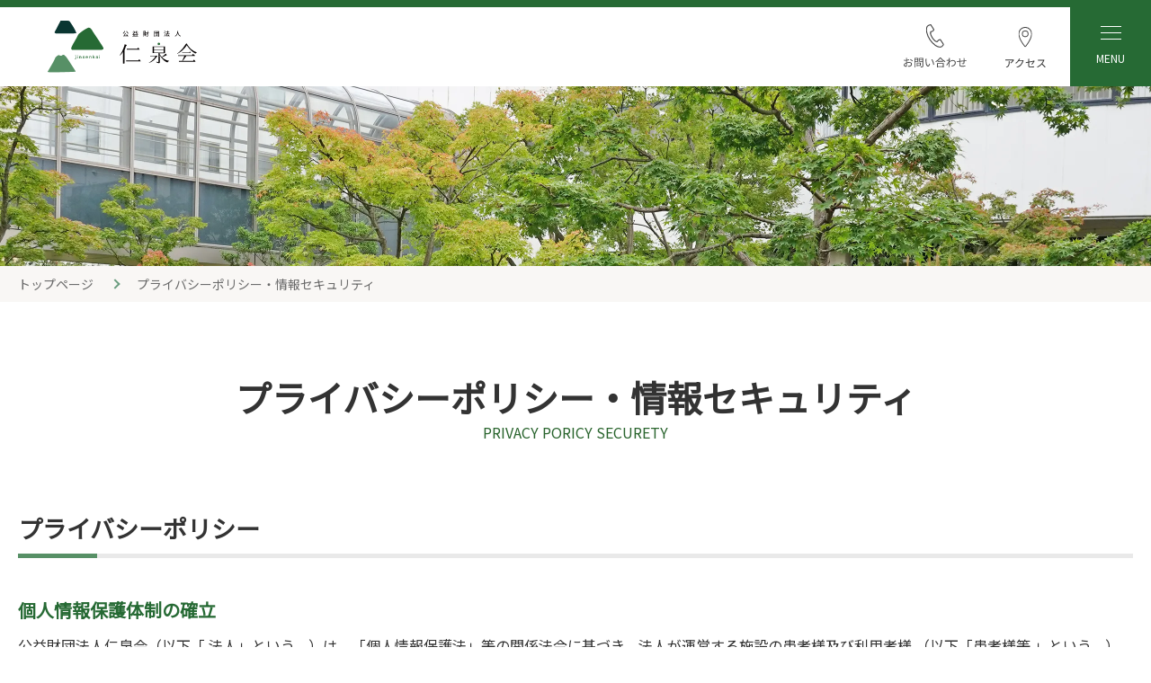

--- FILE ---
content_type: text/html; charset=UTF-8
request_url: https://jinsenkai.or.jp/privacy.html
body_size: 4799
content:
<!DOCTYPE html><html lang="ja"><head><meta charset="UTF-8"><title>プライバシーポリシー・情報セキュリティ - 仁泉会</title><meta name="description" content="仁泉会のプライバシーポリシー・情報セキュリティです。"><link rel="canonical" href="http://www.jinsenkai.or.jphttps://www.jinsenkai.or.jp/privacy.html"><meta name="viewport" content="width=device-width, initial-scale=1.0"><meta http-equiv="X-UA-Compatible" content="ie=edge"><meta name="format-detection" content="telephone=no"><meta name="theme-color" content="#266A34"><link rel="icon" href="images/favicon.svg" type="image/svg"><link rel="stylesheet" href="css/common.css?t=1"><link rel="stylesheet" href="css/privacy.css"></head><body data-path=""><header class="header"><h1 class="headerLogo"><a class="headerLogoLink" href="./."><img src="images/logo.svg" alt="公益財団法人 仁泉会" width="800" height="280"></a></h1><nav class="headerNav"><a class="headerNavLink" href="contact.html"><span class="headerNavLinkIcon"><img src="images/menu-contact.svg" alt="お問い合わせ" width="300" height="214"></span></a><a class="headerNavLink" href="access.html"><span class="headerNavLinkIcon"><img src="images/menu-access.svg" alt="お問い合わせ" width="300" height="214"></span></a><div class="headerMenuBtn" id="headerMenuBtn"></div></nav></header><div class="headerMenu" id="headerMenu"></div><main class="mainMargin"><div class="pageHead"><img src="images/contact-head.jpg" alt="" width="1592" height="200"></div><div class="breadWrap"><ol class="bread"><li class="breadItem"><a class="breadLink" href="./.">トップページ</a></li><li class="breadItem"><span class="breadText">プライバシーポリシー・情報セキュリティ</span></li></ol></div><div class="centerBox"><h1 class="pageTitle"><span class="pageTitleJp">プライバシーポリシー・情報セキュリティ</span><span class="pageTitleEn">privacy poricy securety</span></h1><div><div class="mb120"><h2 class="pageSubTitle">プライバシーポリシー</h2><div class="mb130"><div class="mb60"><h3 class="colorTitle">個人情報保護体制の確立</h3><p>公益財団法人仁泉会（以下「 法人」という。）は、「個人情報保護法」等の関係法令に基づき、法人が運営する施設の患者様及び利用者様 （以下「患者様等 」という。）の個人情報の取扱いについて、以下のとおりプライバシーポリシー（個人情報保護方針）を定め、職員及び関係者に周知徹底を図り、その保護に努めます。<br>個人情報とは、「個人情報保護法」の定める通り、生存する個人に関する情報です。当該情報に含まれる氏名、生年月日、住所、電話番号、メールアドレス、その他の記述等の組み合わせや、健康保険証の保険番号などの当該情報単体から特定の個人を識別できる情報個人識別情報を指します。</p></div><div class="mb60"><h3 class="colorTitle">1. 個人情報の取得について</h3><p>取得する個人情報は、患者様等への医療や介護サービスの提供を目的とします。それ以外の目的で個人情報を取得する場合、予め同意を得た上で 利用目的を明示し、適正な方法により取得します。</p></div><div class="mb60"><h3 class="colorTitle">2. 個人情報の適正管理について</h3><p>取得した個人情報は、正確かつ最新の状態に保ち、不正アクセス、紛失、破棄、改ざん及び漏洩等の事案が発生しないよう、組織的安全管理 体制を構築し、適正な管理に努めます。</p></div><div class="mb60"><h3 class="colorTitle">3. 事故時の措置について</h3><p>漏えい等の事案が発生した場合、事実関係と原因の調査を実施し、二次被害の発生を防ぐとともに、再発防止に向け適切に対応します。</p></div><div class="mb60"><h3 class="colorTitle">4. 継続的な改善について</h3><p>法人は、個人情報が適正に取り扱われるよう管理体制の維持に努め、継続的な改善に取り組んでまいります。</p></div><div class="mb60 kakkoTitleReset"><h3 class="colorTitle">5. 利用目的について</h3><p class="mb25">取得した個人情報は、患者様等への適切な医療や介護サービス提供のため、以下の目的で利用します。</p><div class="mb20"><div class="kakkoTitleWrap"><div><h4 class="kakkoTitle">法人内での利用</h4><ol class="circleList"><li class="circleListItem">患者様等に提供する医療及び介護サービス</li><li class="circleListItem">医療保険及び介護保険事務</li><li class="circleListItem">入退院(所)等の病棟(施設)管理</li><li class="circleListItem">会計及び経理事務</li><li class="circleListItem">医療及び介護事故等の報告</li><li class="circleListItem">患者様等への医療及び介護サービスの向上</li><li class="circleListItem">院内及び施設内実習への協力</li><li class="circleListItem">医療及び介護の質の向上を目的とした病院(施設)内症例(事例)研究</li><li class="circleListItem">その他、患者様等に係る管理運営業務</li></ol></div></div></div><div class="mb20"><div class="kakkoTitleWrap"><div><h4 class="kakkoTitle">法人外への情報提供としての利用</h4><ol class="circleList"><li class="circleListItem">他の医療機関等からの照会への回答</li><li class="circleListItem">患者様等の診療及び介護のため、外部の医師等の意見・助言を求める場合</li><li class="circleListItem">検体検査業務等の業務委託</li><li class="circleListItem">ご家族等への病状(状態)説明</li><li class="circleListItem">審査支払機関へのレセプトの提供</li><li class="circleListItem">審査支払機関または保険者からの照会への回答</li><li class="circleListItem">医師賠償責任保険等に係る、医療及び介護に関する専門の団体や保険会社等への相談又は届出等</li><li class="circleListItem">その他、患者様等 への医療保険、 介護保険事務に関する利用</li></ol></div></div></div><div class="mb20"><div class="kakkoTitleWrap"><div><h4 class="kakkoTitle">その他の利用</h4><ol class="circleList"><li class="circleListItem">法令に基づく場合</li><li class="circleListItem">医療・介護サービスや業務の維持・改善のための基礎資料</li><li class="circleListItem">外部監査機関への情報提供</li></ol></div></div></div></div><div class="mb60"><h3 class="colorTitle">6. プライバシーポリシーの変更について</h3><p>本ポリシーの内容を変更した場合は、速やかに法人のホームページで公表いたします。</p></div><div class="mb60"><h3 class="colorTitle">7. その他</h3><p>本プライバシーポリシーに基づき、当法人で雇用する職員の個人情報についても 厳重に管理・保護します。</p></div><div class="mb60"><h3 class="colorTitle">8. 問い合わせ窓口</h3><p class="mb20">このプライバシー ポリシーの対象施設と個人情報に関するい合わせ窓口は以下のとおりです。</p><table class="telTable"><tr class="telTableRow"><th class="telTableHead">公益財団法人仁泉会総務部総務課</th><td class="telTableDetail">電話：<a class="telLink" href="tel:0245056010">024-505-6010</a></td></tr><tr class="telTableRow"><th class="telTableHead">北福島医療センター地域医療連携室</th><td class="telTableDetail">電話：<a class="telLink" href="tel:0245510101">024-551-0101</a></td></tr><tr class="telTableRow"><th class="telTableHead">保原中央クリニック医事課</th><td class="telTableDetail">電話：<a class="telLink" href="tel:0245753231">024-575-3231</a></td></tr><tr class="telTableRow"><th class="telTableHead">介護老人保健施設プライムケア桃花林</th><td class="telTableDetail">電話：<a class="telLink" href="tel:0245750750">024-575-0750</a></td></tr><tr class="telTableRow"><th class="telTableHead">あぶくま訪問看護ステーション</th><td class="telTableDetail">電話：<a class="telLink" href="tel:0245750001">024-575-0001</a></td></tr><tr class="telTableRow"><th class="telTableHead">あぶくまヘルパーステーション</th><td class="telTableDetail">電話：<a class="telLink" href="tel:0245752826">024-575-2826</a></td></tr><tr class="telTableRow"><th class="telTableHead">あぶくまケアプランステーション</th><td class="telTableDetail">電話：<a class="telLink" href="tel:0245750707">024-575-0707</a></td></tr><tr class="telTableRow"><th class="telTableHead">伊達市保原地域包括支援センター</th><td class="telTableDetail">電話：<a class="telLink" href="tel:0245744774">024-574-4774</a></td></tr></table></div><div class="mb60"><h3 class="colorTitle">附則</h3><p>このプライバシーポリシーは、令和5年6月13日から施行する。</p></div></div></div><div class="mb120"><h2 class="pageSubTitle">情報セキュリティ基本方針</h2><p class="mb30">公益財団法人仁泉会は、患者様やご利用者様からお預かりした情報資産を「事故」「災害」「犯罪」などの脅威から守り、社会の信頼に応えるべく、以下の方針に基づき法人全体で情報セキュリティに取り組みます。</p><ol class="securityList"><li class="securityListItem">経営者の責任<br>経営者主導で組織的かつ継続的に情報セキュリティの改善と向上に努めます。</li><li class="securityListItem">法人内体制の整備<br>情報セキュリティの維持及び改善のために、情報セキュリティ対策を整備します。</li><li class="securityListItem">全職員の取組み<br>全職員は、情報セキュリティのために必要とされる知識、技術を習得し、その取り組みを確かなものにします。</li><li class="securityListItem">法令及び契約上の要求事項の遵守<br>情報セキュリティに関わる法令、規制、規範、契約上の義務を遵守します。</li><li class="securityListItem">違反及び事故への対応<br>情報セキュリティに関わる法令違反、契約違反及び事故が発生した場合には適切に対処し、再発防止に努めます。</li></ol><div class="securityNameWrap"><p class="securityName">制定日 2022年8月1日<br>公益財団法人 仁泉会 理事長 　佐藤　喜一</p></div></div><div class="mb120"><h2 class="pageSubTitle">Googleアナリティクス及びクッキーの利用について</h2><div class="mb60"><h3 class="colorTitle">Googleアナリティクスの利用</h3><p>本サービスではお客様による利用状況・利用態様を調査・分析するためにGoogle アナリティクスを利用しています。Google アナリティクスの利用により収集されたデータは、Google社のプライバシーポリシーに基づいて管理されています。Google アナリティクスの詳細及びオプトアウト手続については、「Google アナリティクス利用規約」及び「Google のサービスを使用するサイトやアプリから収集した情報の Google による使用」をご確認ください。</p></div><div class="mb60"><h3 class="colorTitle">クッキーの利用について</h3><p class="mb15">本サービスでは、当社のウェブサイト若しくは本サービスの利用状況の把握、利便性向上や統計データ分析並びに広告の配信、表示及び効果測定等の目的でクッキー（Cookie）及びこれに類似する技術を利用することがあります。<br>クッキーとは、お客様が本サービスにアクセスした際にご利用のデバイス上に保存されるテキストデータです。</p><p>お客様は、ブラウザの設定等により、お客様の判断でクッキーの受け入れの制限又は拒否を行うことができますが、このような選択をした場合、本サービスを正常にご利用いただけなくなる可能性があります。</p></div></div></div></div></main><div class="pagetopWrap"><a class="pagetop" id="pagetop" href="#">PAGE TOP</a></div><footer class="footer"><div class="footerLogoWrap"><span class="footerLogo"><img src="images/logo.svg" alt="公益財団法人 仁泉会" width="800" height="280"></span><div class="footerAddressWrap"><p class="footerAddress">〒960-0596　福島県伊達市箱崎字東23番地1<br>電話：<a class="telLink" href="tel:0245056010">024-505-6010</a>(代)</p><a class="footerPrivacy" href="privacy.html">プライバシーポリシー</a></div></div><small class="copyright">© 2022 公益財団法人 仁泉会.</small></footer></body><script src="js/common.js"></script><script async src="https://www.googletagmanager.com/gtag/js?id=G-36CHG38PPX"></script><script>window.dataLayer = window.dataLayer || [];
function gtag(){dataLayer.push(arguments);}
gtag('js', new Date());
gtag('config', 'G-36CHG38PPX');</script></html>

--- FILE ---
content_type: text/css
request_url: https://jinsenkai.or.jp/css/common.css?t=1
body_size: 3594
content:
@import"https://fonts.googleapis.com/css2?family=Montserrat&family=Noto+Sans+JP&family=Noto+Serif+JP:wght@500&display=swap";*,::before,::after{box-sizing:border-box}::before,::after{text-decoration:inherit;vertical-align:inherit}html{cursor:default;line-height:1.5;-moz-tab-size:4;tab-size:4;-webkit-tap-highlight-color:rgba(0,0,0,0);-ms-text-size-adjust:100%;-webkit-text-size-adjust:100%;word-break:break-word}body{margin:0}h1{font-size:2em;margin:.67em 0}dl dl,dl ol,dl ul,ol dl,ul dl{margin:0}ol ol,ol ul,ul ol,ul ul{margin:0}hr{height:0;overflow:visible}main{display:block}nav ol,nav ul{list-style:none;padding:0}pre{font-family:monospace,monospace;font-size:1em}a{background-color:rgba(0,0,0,0)}abbr[title]{text-decoration:underline;text-decoration:underline dotted}b,strong{font-weight:bolder}code,kbd,samp{font-family:monospace,monospace;font-size:1em}small{font-size:80%}audio,canvas,iframe,img,svg,video{vertical-align:middle}audio,video{display:inline-block}audio:not([controls]){display:none;height:0}iframe{border-style:none}img{border-style:none}svg:not([fill]){fill:currentColor}svg:not(:root){overflow:hidden}table{border-collapse:collapse}button,input,select{margin:0}button{overflow:visible;text-transform:none}button,[type=button],[type=reset],[type=submit]{-webkit-appearance:button}fieldset{border:1px solid #a0a0a0;padding:.35em .75em .625em}input{overflow:visible}legend{color:inherit;display:table;max-width:100%;white-space:normal}progress{display:inline-block;vertical-align:baseline}select{text-transform:none}textarea{margin:0;overflow:auto;resize:vertical}[type=checkbox],[type=radio]{padding:0}[type=search]{-webkit-appearance:textfield;outline-offset:-2px}::-webkit-inner-spin-button,::-webkit-outer-spin-button{height:auto}::-webkit-input-placeholder{color:inherit;opacity:.54}::-webkit-search-decoration{-webkit-appearance:none}::-webkit-file-upload-button{-webkit-appearance:button;font:inherit}::-moz-focus-inner{border-style:none;padding:0}:-moz-focusring{outline:1px dotted ButtonText}:-moz-ui-invalid{box-shadow:none}details{display:block}dialog{background-color:#fff;border:solid;color:#000;display:block;height:-moz-fit-content;height:-webkit-fit-content;height:fit-content;left:0;margin:auto;padding:1em;position:absolute;right:0;width:-moz-fit-content;width:-webkit-fit-content;width:fit-content}dialog:not([open]){display:none}summary{display:list-item}canvas{display:inline-block}template{display:none}a,area,button,input,label,select,summary,textarea,[tabindex]{-ms-touch-action:manipulation;touch-action:manipulation}[hidden]{display:none}[aria-busy=true]{cursor:progress}[aria-controls]{cursor:pointer}[aria-disabled=true],[disabled]{cursor:not-allowed}[aria-hidden=false][hidden]{display:initial}[aria-hidden=false][hidden]:not(:focus){clip:rect(0, 0, 0, 0);position:absolute}body,button,input,textarea{font-family:"Noto Sans JP",sans-serif}*{margin:0;padding:0}*:before,*:after{display:block}::selection{background-color:#388547;color:#fff}html,body{position:relative;width:100%}html{font-size:62.5%;scroll-padding-top:140px}body{font-size:1.4rem;line-height:1.875}@media(min-width: 960px){body{font-size:1.6rem}}body,button,textarea{color:#333}label,select,input[type=checkbox],input[type=radio],button{cursor:pointer}a{color:#266a34}a:hover{text-decoration:none}img{max-width:100%;height:auto;display:block}p{line-height:inherit}li{list-style-type:none}.clearfix:after{content:"";display:block;clear:both}.mb5{margin-bottom:5px}.mb10{margin-bottom:10px}.mb15{margin-bottom:15px}.mb20{margin-bottom:20px}.mb25{margin-bottom:25px}.mb30{margin-bottom:25px}@media(min-width: 960px){.mb30{margin-bottom:30px}}.mb35{margin-bottom:30px}@media(min-width: 960px){.mb35{margin-bottom:35px}}.mb40{margin-bottom:30px}@media(min-width: 960px){.mb40{margin-bottom:40px}}.mb45{margin-bottom:35px}@media(min-width: 960px){.mb45{margin-bottom:45px}}.mb50{margin-bottom:30px}@media(min-width: 960px){.mb50{margin-bottom:50px}}.mb55{margin-bottom:30px}@media(min-width: 960px){.mb55{margin-bottom:55px}}.mb60{margin-bottom:30px}@media(min-width: 960px){.mb60{margin-bottom:60px}}.mb65{margin-bottom:30px}@media(min-width: 960px){.mb65{margin-bottom:65px}}.mb70{margin-bottom:35px}@media(min-width: 960px){.mb70{margin-bottom:70px}}.mb75{margin-bottom:35px}@media(min-width: 960px){.mb75{margin-bottom:75px}}.mb80{margin-bottom:40px}@media(min-width: 960px){.mb80{margin-bottom:80px}}.mb85{margin-bottom:40px}@media(min-width: 960px){.mb85{margin-bottom:85px}}.mb90{margin-bottom:45px}@media(min-width: 960px){.mb90{margin-bottom:90px}}.mb95{margin-bottom:50px}@media(min-width: 960px){.mb95{margin-bottom:95px}}.mb100{margin-bottom:50px}@media(min-width: 960px){.mb100{margin-bottom:100px}}.mb110{margin-bottom:55px}@media(min-width: 960px){.mb110{margin-bottom:110px}}.mb120{margin-bottom:60px}@media(min-width: 960px){.mb120{margin-bottom:120px}}.mb125{margin-bottom:65px}@media(min-width: 960px){.mb125{margin-bottom:125px}}.mb130{margin-bottom:60px}@media(min-width: 960px){.mb130{margin-bottom:130px}}.mb140{margin-bottom:60px}@media(min-width: 960px){.mb140{margin-bottom:140px}}.mb150{margin-bottom:60px}@media(min-width: 960px){.mb150{margin-bottom:150px}}.mb160{margin-bottom:70px}@media(min-width: 960px){.mb160{margin-bottom:160px}}.mb170{margin-bottom:80px}@media(min-width: 960px){.mb170{margin-bottom:170px}}.mb180{margin-bottom:80px}@media(min-width: 960px){.mb180{margin-bottom:180px}}.mb190{margin-bottom:90px}@media(min-width: 960px){.mb190{margin-bottom:190px}}.mb200{margin-bottom:100px}@media(min-width: 960px){.mb200{margin-bottom:200px}}.mb240{margin-bottom:100px}@media(min-width: 960px){.mb240{margin-bottom:240px}}.centerBox{max-width:1352px;margin-right:auto;margin-left:auto;padding-left:20px;padding-right:20px}.pcBr{display:none}@media(min-width: 960px){.pcBr{display:inline}}html::-webkit-scrollbar{width:12px}html::-webkit-scrollbar-track{width:12px;background-color:#fff}html::-webkit-scrollbar-thumb{background-color:#266a34}@media print{body{width:960px;margin:0 auto}}_:lang(x)::-internal-media-controls-overlay-cast-button,img{image-rendering:-webkit-optimize-contrast}.header{border-top:8px solid #266a34;height:70px;display:flex;align-items:center;justify-content:space-between;padding:0 0 0 20px;position:fixed;top:0;background-color:#fff;z-index:100;gap:20px;width:100%}@media(min-width: 960px){.header{height:96px;padding:0 0 0 53px}}.headerLogo{display:block;max-width:100px}@media(min-width: 960px){.headerLogo{max-width:166px}}.headerNav{display:flex;align-self:stretch;gap:5px}.headerNavLink{width:65px;text-decoration:none;color:inherit;display:flex;flex-direction:column;justify-content:center;padding:0 0 5px}@media(min-width: 960px){.headerNavLink{width:100px}}.headerNavLinkIcon{max-width:70px;margin:0 auto;display:block}.headerMenuBtn{width:68px}@media(min-width: 960px){.headerMenuBtn{width:90px}}.main{margin:0 0 100px}@media(min-width: 960px){.main{margin:0 0 140px}}.mainMargin{margin:70px 0 100px}@media(min-width: 960px){.mainMargin{margin:96px 0 140px}}.pageHead{height:50px}.pageHead img{object-fit:cover;width:100%;height:100%}@media(min-width: 960px){.pageHead{height:200px}}.breadWrap{background-color:#f9f7f5;padding:9px 0;margin:0 0 40px}@media(min-width: 960px){.breadWrap{padding:7px 0;margin:0 0 80px}}.bread{max-width:1352px;margin-right:auto;margin-left:auto;padding-left:20px;padding-right:20px;display:flex;align-items:center;overflow-x:auto;white-space:nowrap}.breadItem{display:flex;align-items:center}.breadItem:not(:last-of-type)::after{content:"";width:8px;height:8px;border-right:2px solid #6a9d7f;border-bottom:2px solid #6a9d7f;margin:0 15px;transform:rotate(-45deg)}@media(min-width: 960px){.breadItem:not(:last-of-type)::after{margin:0 20px}}.breadLink{display:block;text-decoration:none;color:#6a6a6a;font-size:1.2rem}@media(min-width: 960px){.breadLink{font-size:1.4rem}}.breadLink:hover{text-decoration:underline}.breadText{display:block;color:#6a6a6a;font-size:1.2rem}@media(min-width: 960px){.breadText{font-size:1.4rem}}.pageTitle{margin:0 0 40px}@media(min-width: 960px){.pageTitle{margin:0 0 75px}}.pageTitleJp{text-align:center;font-size:2.5rem;line-height:1.33333;display:block;font-weight:bold}@media(min-width: 960px){.pageTitleJp{font-size:4rem}}.pageTitleEn{color:#29642d;display:block;text-align:center;font-weight:normal;text-transform:uppercase;font-size:1.3rem;line-height:1.5625}@media(min-width: 960px){.pageTitleEn{font-size:1.6rem}}.pageSubTitle{border-bottom:3px solid #e9e9e9;font-size:2rem;line-height:1.4;padding:0 0 10px;position:relative;margin:0 0 25px}@media(min-width: 960px){.pageSubTitle{font-size:2.7rem;border-bottom:5px solid #e9e9e9;margin:0 0 44px}}.pageSubTitle::after{content:"";width:40px;height:3px;background-color:#579066;position:absolute;left:0;bottom:-3px}@media(min-width: 960px){.pageSubTitle::after{width:88px;bottom:-5px;height:5px}}.barTitle{background-color:#f8f8f8;font-size:1.6rem;padding:9px 15px 9px 25px;position:relative;margin:0 0 25px;line-height:1.4}@media(min-width: 960px){.barTitle{padding:19px 15px 19px 33px;font-size:2.3rem;margin:0 0 37px}}.barTitle::before{content:"";width:5px;height:calc(100% - 18px);position:absolute;left:9px;top:50%;transform:translateY(-50%);background-color:#266a34}@media(min-width: 960px){.barTitle::before{width:8px;height:calc(100% - 26px)}}.contact{border:1px solid #707070;padding:30px 20px 40px}@media(min-width: 960px){.contact{padding:50px 20px 60px}}.contactTitle{text-align:center;font-size:1.6rem;margin:0 0 25px;line-height:1.4}@media(min-width: 960px){.contactTitle{font-size:2.5rem;line-height:1.875;margin:0 0 40px}}.contactTitleGreen{color:#266a34}.contactTelWrap{margin:0 0 20px}@media(min-width: 960px){.contactTelWrap{display:flex;flex-wrap:wrap;justify-content:center;gap:30px;margin:0 0 40px}}.contactTel{margin:0 0 20px}@media(min-width: 960px){.contactTel{display:flex;align-items:center;margin:0}}.contactTelTitle{background-color:#266a34;color:#fff;line-height:1.2;font-size:1.4rem;border-radius:4px;padding:2px 13px;margin:0 15px 0 0;display:inline-block}.contactTelDetail{font-family:"Montserrat",sans-serif;font-size:2rem;font-weight:bold;line-height:1.4}@media(min-width: 960px){.contactTelDetail{font-size:3.5rem}}.contactMail{display:flex;align-items:center;background-color:#266a34;border-radius:5px;color:#fff;text-decoration:none;max-width:362px;margin:0 auto;justify-content:center;padding:10px 10px;font-size:1.3rem}@media(min-width: 960px){.contactMail{padding:16px 10px;font-size:1.6rem}}.contactMail::before{content:"";background-image:url(../images/contact-mail.svg);width:20px;height:18px;background-size:contain;background-repeat:no-repeat;margin:0 15px 0 0}@media(min-width: 960px){.contactMail::before{width:24px;height:20px}}.telLink{text-decoration:none}@media(min-width: 768px){.telLink{pointer-events:none;color:inherit;text-decoration:none}}.pagetopWrap{max-width:1352px;margin-right:auto;margin-left:auto;padding-left:20px;padding-right:20px;display:flex;justify-content:flex-end}.pagetop{background-color:#266a34;border-radius:15px 15px 0 0;display:flex;align-items:center;justify-content:center;width:134px;color:#fff;text-decoration:none;font-size:1.3rem;padding:6px 10px}.pagetop::before{content:"";background-image:url(../images/pagetop-arrow.svg);width:13px;height:10px;background-size:contain;background-repeat:no-repeat;margin:0 5px 0 0}.footer{border-top:1px solid #e4e4e4;padding:30px 15px 10px}@media(min-width: 960px){.footer{padding:45px 15px 10px}}.footerLogoWrap{margin:0 0 45px}@media(min-width: 960px){.footerLogoWrap{display:flex;justify-content:center;gap:55px}}.footerLogo{margin:0 0 20px;display:block;width:50%;max-width:238px}@media(min-width: 960px){.footerLogo{width:auto}}.footerAddress{font-size:1.4rem;line-height:1.7857;margin:0 0 5px}.footerPrivacy{display:flex;align-items:center;text-decoration:none;color:inherit;font-size:1.4rem}.footerPrivacy::before{content:"";width:7px;height:7px;border-bottom:2px solid #266a34;border-right:2px solid #266a34;transform:rotate(-45deg);margin:0 5px 0 0}.copyright{display:block;text-align:center;font-size:1.4rem}

--- FILE ---
content_type: text/css
request_url: https://jinsenkai.or.jp/css/privacy.css
body_size: 417
content:
.colorTitle{color:#266a34;display:flex;align-items:baseline;margin:0 0 10px;font-size:1.6rem;line-height:1.4}@media(min-width: 960px){.colorTitle{font-size:2rem}}.kakkoTitleReset{counter-reset:kakkoTitle}.kakkoTitleWrap{display:flex;align-items:baseline}.kakkoTitleWrap::before{content:"(" counter(kakkoTitle) ")";counter-increment:kakkoTitle;flex-shrink:0;margin:0 5px 0 0}.kakkoTitle{font-weight:normal;font-size:1.4rem}@media(min-width: 960px){.kakkoTitle{font-size:1.6rem}}.circleList{counter-reset:circleList}.circleListItem{display:flex;align-items:baseline}.circleListItem::before{content:counter(circleList);counter-increment:circleList;flex-shrink:0;margin:0 5px 0 0;width:15px;height:15px;border:1px solid #444;border-radius:50%;display:flex;align-items:center;justify-content:center;font-size:1.4rem}.telTableHead{font-weight:normal;text-align:left;display:block}@media(min-width: 960px){.telTableHead{display:table-cell;padding:0 25px 0 0}}.telTableDetail{display:block}@media(min-width: 960px){.telTableDetail{display:table-cell}}.securityList{counter-reset:securityList;margin:0 0 35px}.securityListItem{display:flex;align-items:baseline}.securityListItem::before{content:counter(securityList) ".";counter-increment:securityList;flex-shrink:0;margin:0 5px 0 0}.securityListItem:not(:last-child){margin-bottom:10px}.securityNameWrap{display:flex;justify-content:flex-end}

--- FILE ---
content_type: image/svg+xml
request_url: https://jinsenkai.or.jp/images/tel.svg
body_size: 1631
content:
<svg xmlns="http://www.w3.org/2000/svg" width="100" height="122.727" viewBox="0 0 100 122.727"><defs><clipPath id="a"><path fill="#fff" stroke="#707070" d="M-5552-280h100v122.727h-100z"/></clipPath><clipPath id="b"><path fill="#444" d="M0 0h91.535v117.811H0z"/></clipPath></defs><g clip-path="url(#a)" transform="translate(5552 280)"><g clip-path="url(#b)" transform="translate(-5548 -278)"><path fill="#444" d="M71.093 117.813c-8.553 0-18.907-4.465-26.821-10.414a122.689 122.689 0 0 1-27.178-29.26A117.176 117.176 0 0 1 1.463 41.388C-1.644 27.799-.087 10.999 8.9 5.168 12.848 2.605 22.244-.462 24.681.057a2.525 2.525 0 0 1 1.593 1.1l15.609 24.065c2.457 3.786-4.217 9.976-5.547 10.956-3.168 2.338-8.2 3.338-10.212 3.66-.494.638-.529 1.735-.456 4.632.015.61.033 1.266.041 1.973.046 4.26 2.963 11.184 8.667 20.573 6.167 8.915 11.3 14.4 15.168 16.179.638.294 1.228.577 1.778.838 2.624 1.251 3.64 1.674 4.425 1.477 1.114-1.7 4.078-5.889 7.5-7.831 1.436-.816 9.812-4.382 12.268-.6l15.607 24.066a2.542 2.542 0 0 1 .355 1.9c-.509 2.388-7.152 9.764-11.106 12.329a16.863 16.863 0 0 1-9.282 2.431M22.865 5.206c-2.533.532-8.29 2.315-11.212 4.212C4.946 13.767 3.715 28.515 6.4 40.261a113.8 113.8 0 0 0 14.943 35.121 117.242 117.242 0 0 0 25.973 27.967c9.629 7.241 23.6 12.122 30.3 7.783 2.923-1.9 6.9-6.425 8.416-8.52l-14.387-22.19a15.234 15.234 0 0 0-5.9 1.664c-2.528 1.434-5.263 5.349-6.1 6.737a2.519 2.519 0 0 1-.9.881c-3.3 1.907-6.086.583-9.6-1.1-.532-.253-1.1-.524-1.717-.808-4.837-2.226-10.336-7.953-17.3-18.025-6.44-10.588-9.428-17.945-9.484-23.272-.008-.679-.023-1.309-.038-1.9-.1-3.9-.175-6.97 2.913-9.209a2.538 2.538 0 0 1 1.168-.461c1.616-.205 6.322-1.112 8.644-2.827a14.69 14.69 0 0 0 3.922-4.703Zm-12.59 2.087Z"/></g></g></svg>

--- FILE ---
content_type: image/svg+xml
request_url: https://jinsenkai.or.jp/images/menu-access.svg
body_size: 2622
content:
<svg xmlns="http://www.w3.org/2000/svg" width="300" height="214.286" viewBox="0 0 300 214.286"><defs><clipPath id="a"><path fill="#fff" stroke="#707070" d="M-5509-415h300v214.286h-300z"/></clipPath><clipPath id="b"><path fill="#444" d="M0 0h65.267v96.918H0z"/></clipPath></defs><g clip-path="url(#a)" transform="translate(5509 415)"><path fill="#333" d="m-5411.782-236.144-2.52-2.417a25.4 25.4 0 0 1-3.6.309h-29.52a43.643 43.643 0 0 1-5.863-.463v4.68a57.467 57.467 0 0 1 5.863-.309h29.314a34.935 34.935 0 0 1-11.265 11.52l3.4 2.727c5.859-4.064 10.745-10.7 12.8-14.2.362-.561 1.031-1.333 1.391-1.847Zm-20.52 6.789h-4.629a30.917 30.917 0 0 1 .206 3.7c0 8.589-1.131 15.891-9.1 20.777a17.713 17.713 0 0 1-4.629 2.314l3.806 3.086c13.112-6.529 14.346-15.94 14.346-29.877Zm49.114-11.983-4.785-1.543a17.611 17.611 0 0 1-1.594 4.063 42.4 42.4 0 0 1-16.147 17.383l3.549 2.674a52.137 52.137 0 0 0 13.063-12.651h17.383a42.28 42.28 0 0 1-8.229 16.045 41.6 41.6 0 0 1-20.52 12.909l3.7 3.343c9.672-3.549 15.795-8.282 20.472-13.989a49.883 49.883 0 0 0 9.154-17.693 16.16 16.16 0 0 1 1.183-2.724l-3.446-2.109a8.607 8.607 0 0 1-3.343.514h-13.937a23.115 23.115 0 0 0 1.234-2.16 38.887 38.887 0 0 1 2.263-4.062Zm39.549 33.326c0 5.091 1.749 7.56 11.314 7.56a110.566 110.566 0 0 0 16.152-1.029l.206-4.423a82.613 82.613 0 0 1-16.046 1.491c-6.12 0-7.457-1.131-7.457-4.68v-15.325c9.1-1.851 18.566-3.754 19.44-3.909a48.424 48.424 0 0 1-9.154 12.24l3.6 2.16c4.111-4.27 8.173-10.697 10.539-14.97.36-.669.874-1.543 1.234-2.057l-3.034-2.361a10.415 10.415 0 0 1-2.728.925c-2.16.463-11.16 2.314-19.9 4.011v-8.018a29.319 29.319 0 0 1 .36-4.731h-4.886a28.881 28.881 0 0 1 .36 4.731v8.79c-5.452 1.029-10.334 1.903-12.652 2.21l.771 4.269c2.109-.463 6.686-1.389 11.88-2.469Zm76.834-27.772-2.623-2.006a14.082 14.082 0 0 1-3.857.411h-19.851c-1.543 0-4.474-.206-5.194-.309v4.681c.566-.051 3.394-.257 5.194-.257h20.057c-1.286 4.269-5.04 10.337-8.537 14.3-5.3 5.914-12.909 12.034-21.189 15.274l3.291 3.446c7.611-3.446 14.554-9.1 20.057-15.017a118.743 118.743 0 0 1 14.143 15.274l3.6-3.086a142.662 142.662 0 0 0-15.017-15.377 65.088 65.088 0 0 0 8.64-15.069 14.753 14.753 0 0 1 1.286-2.265Z"/><g clip-path="url(#b)" transform="translate(-5391.091 -393.571)"><path fill="#444" d="M32.633 96.919a2.045 2.045 0 0 1-1.549-.71C29.816 94.731 0 59.718 0 32.636a32.633 32.633 0 1 1 65.265 0c0 27.082-29.816 62.1-31.083 63.573a2.045 2.045 0 0 1-1.549.71m0-92.835a28.584 28.584 0 0 0-28.55 28.552c0 22.165 22.391 51.411 28.55 59.035 6.159-7.624 28.55-36.87 28.55-59.035a28.584 28.584 0 0 0-28.55-28.552m0 44.309A15.756 15.756 0 1 1 48.39 32.636a15.776 15.776 0 0 1-15.757 15.757m0-27.429a11.673 11.673 0 1 0 11.674 11.672 11.687 11.687 0 0 0-11.674-11.673"/></g></g></svg>

--- FILE ---
content_type: image/svg+xml
request_url: https://jinsenkai.or.jp/images/facebook.svg
body_size: 461
content:
<svg xmlns="http://www.w3.org/2000/svg" width="100" height="100" viewBox="0 0 100 100"><defs><clipPath id="a"><path fill="none" d="M0 0h100v100H0z"/></clipPath></defs><g clip-path="url(#a)"><path fill="#1877f2" d="M100 50A50 50 0 0 0 0 50c0 24.956 16.1 41.249 40 45V60H30V50h10V35c0-12.531 8.579-20 20-20 5.471 0 10 5 10 5v10h-5c-6.211 0-10 6.046-10 10v10h15v10H55v35c23.9-3.751 45-20.044 45-45"/><path fill="#fff" d="M70 60V50H55V40c0-3.954 3.789-10 10-10h5V20s-4.529-5-10-5c-11.421 0-20 7.469-20 20v15H30v10h10v35c2.545.4 7.342 5 10 5s2.455-4.6 5-5V60Z"/></g></svg>

--- FILE ---
content_type: image/svg+xml
request_url: https://jinsenkai.or.jp/images/menu-contact.svg
body_size: 5662
content:
<svg xmlns="http://www.w3.org/2000/svg" width="300" height="214.286" viewBox="0 0 300 214.286"><defs><clipPath id="a"><path fill="#fff" stroke="#707070" d="M-5615-418h300v214.286h-300z"/></clipPath><clipPath id="b"><path fill="#444" d="M0 0h86.304v111.079H0z"/></clipPath></defs><g clip-path="url(#a)" transform="translate(5615 418)"><path fill="#444" d="M-5599.259-249.092h-4.58a27.119 27.119 0 0 1 .257 3.651c0 .926-.051 3.189-.051 5.863-1.44.1-2.777.154-3.96.154a47.589 47.589 0 0 1-6.583-.411l.1 3.909a56.492 56.492 0 0 0 6.583.257c1.08 0 2.366-.051 3.806-.154-.051 2.263-.051 4.68-.051 6.737v2.931c-5.912 2.52-11.261 6.994-11.261 11.263 0 4.577 6.686 8.537 10.7 8.537 2.777 0 4.526-1.543 4.526-6.326 0-2.211-.1-6.789-.206-11.16a33.688 33.688 0 0 1 11.211-2.006c4.886 0 8.846 2.366 8.846 6.737 0 4.731-4.114 7.149-8.64 8.023a26.3 26.3 0 0 1-6.017.36l1.44 4.166a39 39 0 0 0 6.377-.72c7.046-1.7 10.954-5.657 10.954-11.88 0-6.171-5.4-10.234-12.909-10.234a38.894 38.894 0 0 0-11.314 1.9v-1.8c0-2.057.051-4.526.1-6.943a94.413 94.413 0 0 0 10.8-1.8l-.1-4.011a69.165 69.165 0 0 1-10.597 2.06c.051-2.314.154-4.32.206-5.554a32.994 32.994 0 0 1 .363-3.549Zm15.94 5.708-1.851 3.086c3.291 1.749 9 5.3 11.52 7.714l2.109-3.291a93.48 93.48 0 0 0-11.778-7.509Zm-27.669 28.286c0-2.314 3.137-5.3 7.354-7.251.051 3.754.154 7.251.154 9.1 0 1.7-.72 2.52-1.9 2.52-2.008.003-5.608-2.003-5.608-4.369Zm61.715-30.651v4.32h-11.057v-4.32Zm-11.057 11.828v-4.68h11.057v4.68Zm14.709 3.086v-18h-18.464v44.794h3.754v-26.794Zm8.177 7.817v8.486h-12.086v-8.486Zm3.549 11.726v-14.966h-19.133v18.052h3.5v-3.086Zm-3.5-22.577v-4.732h11.419v4.732Zm11.419-11.932v4.372h-11.417v-4.372Zm3.857-3.034h-18.926v18h15.069v21.6c0 .977-.309 1.286-1.234 1.286-1.029.051-4.371.1-7.714-.051a18.488 18.488 0 0 1 1.337 3.909c4.474 0 7.406-.051 9.206-.669 1.646-.669 2.263-1.954 2.263-4.474Zm16.046 4.937-4.989-.1a23.2 23.2 0 0 1 .36 4.577c0 2.983.1 9.257.566 13.731 1.389 13.32 6.069 18.154 10.954 18.154 3.446 0 6.583-2.983 9.669-11.726l-3.24-3.651c-1.337 5.143-3.754 10.491-6.377 10.491-3.651 0-6.171-5.709-6.994-14.3-.36-4.269-.411-8.949-.36-12.189a39.156 39.156 0 0 1 .411-4.987Zm26.794 1.44-4.011 1.389c4.937 6.017 8.023 16.56 8.949 25.869l4.114-1.7c-.772-8.689-4.475-19.592-9.052-25.558Zm50.709 21.394v11.469h-23.606v-11.468Zm-27.36 17.023h3.754v-2.108h23.606v2.109h3.911v-20.469h-31.271Zm2.671-30.291v3.394h25.766v-3.394Zm10.6-16.56c-4.011 6.583-12.6 14.4-21.549 18.926a13.9 13.9 0 0 1 2.366 3.034c8.794-4.68 17.126-11.983 21.343-18.257 4.78 6.583 13.78 13.783 21.751 17.948a17.46 17.46 0 0 1 2.52-3.291 61.093 61.093 0 0 1-22.577-18.36Zm43.046 5.863c0 .566-.1 2.469-.257 4.886-2.674.411-5.709.771-7.406.874-1.234.051-2.211.1-3.343.051l.411 4.269c3.24-.463 7.714-1.08 10.08-1.389-.154 1.646-.257 3.343-.36 4.989-2.571 4.065-8.488 12.086-11.371 15.686l2.571 3.549c2.469-3.5 5.863-8.383 8.383-12.189 0 .823-.051 1.543-.051 2.057-.1 5.606-.1 8.229-.154 13.166a28.507 28.507 0 0 1-.149 3.034h4.474c-.1-.926-.206-2.211-.257-3.137-.257-4.577-.206-7.714-.206-12.394 0-1.851.051-3.909.154-6.069 4.68-4.371 10.131-7.354 16.1-7.354 6.789 0 9.926 5.194 9.926 9.154.051 8.846-7.766 12.909-16.457 14.143l1.9 3.857c11.211-2.16 18.771-7.56 18.72-17.9-.051-7.971-6.377-13.011-13.474-13.011-4.886 0-10.749 1.8-16.406 6.48a67.21 67.21 0 0 1 .257-3.343c.771-1.286 1.646-2.674 2.314-3.6l-1.545-1.798c-.1.051-.154.051-.257.1.36-3.6.771-6.48 1.029-7.766l-4.834-.154a24.578 24.578 0 0 1 .205 3.809Zm74.414-2.623h-4.371a29.086 29.086 0 0 1 .257 3.857v7.354c-5.5.463-11.469 1.029-16.509 1.491.051-2.726.051-5.246.051-6.943 0-1.594.1-2.983.206-4.166h-4.474a31.234 31.234 0 0 1 .309 4.375c0 .874 0 3.7-.051 7.149-2.469.206-4.526.411-5.811.514a50.172 50.172 0 0 1-5.349.309l.463 4.217c1.389-.206 3.6-.514 5.194-.72 1.337-.154 3.24-.36 5.5-.617 0 5.143 0 10.594.051 12.806.257 8.177 1.389 10.9 13.269 10.9 5.194 0 11.469-.463 14.914-.823l.154-4.371a97.731 97.731 0 0 1-15.272 1.236c-8.9 0-9-1.954-9.154-7.509-.051-2.006-.051-7.354 0-12.651 5.143-.514 11.16-1.131 16.457-1.543-.1 3.24-.309 6.737-.566 8.434-.154 1.183-.72 1.389-1.954 1.389a26.61 26.61 0 0 1-5.143-.669l-.1 3.549a50.954 50.954 0 0 0 6.789.72c2.366 0 3.5-.669 3.96-2.931a76.848 76.848 0 0 0 .72-10.749c2.263-.154 4.217-.257 5.76-.309 1.286 0 3.24-.051 4.063 0v-4.013a118.81 118.81 0 0 0-4.011.257c-1.7.1-3.651.206-5.709.36.051-2.263.051-4.834.1-7.2.051-1.08.103-2.829.257-3.703Z"/><g clip-path="url(#b)" transform="translate(-5508.97 -409.429)"><path fill="#444" d="M67.03 111.081c-8.064 0-17.826-4.21-25.289-9.819a115.678 115.678 0 0 1-25.625-27.589A110.48 110.48 0 0 1 1.38 39.023C-1.55 26.212-.082 10.367 8.389 4.873 12.114 2.456 20.973-.436 23.271.054a2.381 2.381 0 0 1 1.5 1.036L39.49 23.781c2.316 3.57-3.976 9.406-5.23 10.33-2.987 2.2-7.732 3.147-9.628 3.451-.466.6-.5 1.636-.43 4.368.014.576.031 1.194.038 1.86.043 4.017 2.794 10.545 8.172 19.4 5.815 8.406 10.653 13.578 14.3 15.254.6.277 1.158.544 1.676.79 2.474 1.18 3.432 1.578 4.172 1.392 1.051-1.607 3.845-5.552 7.076-7.384 1.354-.769 9.251-4.131 11.567-.561L85.919 95.37a2.4 2.4 0 0 1 .334 1.793c-.48 2.252-6.744 9.206-10.471 11.625a15.9 15.9 0 0 1-8.752 2.292M21.558 4.909c-2.388.5-7.816 2.183-10.572 3.971-6.323 4.1-7.486 18.005-4.952 29.081a107.3 107.3 0 0 0 14.089 33.114 110.542 110.542 0 0 0 24.489 26.368c9.079 6.827 22.249 11.429 28.572 7.338 2.756-1.789 6.5-6.058 7.935-8.033L67.551 75.827a14.363 14.363 0 0 0-5.559 1.572c-2.383 1.352-4.962 5.043-5.755 6.352a2.375 2.375 0 0 1-.848.831c-3.114 1.8-5.738.549-9.053-1.036-.5-.239-1.039-.494-1.619-.762-4.561-2.1-9.745-7.5-16.31-17-6.073-9.984-8.89-16.921-8.943-21.946-.007-.64-.021-1.235-.036-1.791-.093-3.673-.165-6.572 2.746-8.683a2.393 2.393 0 0 1 1.1-.435c1.524-.193 5.96-1.048 8.15-2.665a13.85 13.85 0 0 0 3.7-4.437ZM9.688 6.876Z"/></g></g></svg>

--- FILE ---
content_type: image/svg+xml
request_url: https://jinsenkai.or.jp/images/logo.svg
body_size: 10144
content:
<svg xmlns="http://www.w3.org/2000/svg" width="800" height="280.29" viewBox="0 0 800 280.29"><defs><clipPath id="a"><path fill="none" d="M0 0h800v280.29H0z"/></clipPath></defs><g clip-path="url(#a)"><path fill="#0a3631" d="M36.909 62.636s0 5.593 10.066 6.711S153.23 68.23 153.23 68.23c1.117-11.187-34.675-65.991-38.03-67.108S69.346.001 69.346.001Z"/><path fill="#266a34" d="M240.471 55.925s-10.066-21.25-22.37-17.894-53.687 31.313-55.921 40.264-38.03 63.749-35.792 71.581 1.117 7.828 15.66 7.828 144.282 1.121 149.872-1.117 8.949-3.355 6.711-10.066-58.159-90.6-58.159-90.6"/><path fill="#579066" d="M2.013 271.281s-8.57 6.429 9.643 8.573 127.492-4.292 130.706-4.292 10.714 1.077 5.355-6.426S100.578 194.144 96.293 192s-8.57-11.784-15-7.5-10.714 6.426-15 4.281-4.285-5.359-11.784-1.07-12.855 8.571-16.07 18.214-36.426 65.356-36.426 65.356"/><path fill="#070303" d="M415.54 57.187a.885.885 0 0 1-.886.359 40.642 40.642 0 0 1-8.848 12.8 19.9 19.9 0 0 0-2.745-2.158 32.454 32.454 0 0 0 8.459-12.314Zm3.56 10.942a1.019 1.019 0 0 1-.95.49 109.55 109.55 0 0 1-5.778 12.12c4.114-.131 8.751-.3 13.324-.46a89.456 89.456 0 0 0-4.443-6.077l2.973-1.369a75.163 75.163 0 0 1 7.875 11.2l-3.171 1.7c-.393-.782-.879-1.7-1.47-2.678-7.935.49-16.17.882-21.491 1.111a.63.63 0 0 1-.591.49l-1.238-3.69c1.369-.034 2.939-.067 4.7-.131a86.547 86.547 0 0 0 6.073-13.851Zm4.84-12.251a47.77 47.77 0 0 0 9.08 11.858 15.582 15.582 0 0 0-2.614 2.681 69.719 69.719 0 0 1-9.536-13.264Zm60.025 8.757h-8.429a24.712 24.712 0 0 0 9.7 8.657 13.5 13.5 0 0 0-2.157 2.513 23.216 23.216 0 0 1-2.97-1.96v7.972h4.54v2.775h-30.084v-2.774h4.6v-7.774a25.816 25.816 0 0 1-2.939 2.121 17.576 17.576 0 0 0-2.221-2.221 25.98 25.98 0 0 0 9.244-9.308h-8v-2.745h8.1a31.662 31.662 0 0 0-3.4-5.52l2.644-1.178a29.479 29.479 0 0 1 3.788 5.879l-1.6.819h9.573l-1.768-.718a38.168 38.168 0 0 0 3.892-6.207l3.624 1.309c-.1.228-.393.325-.815.325a46.189 46.189 0 0 1-3.758 5.291h8.429Zm-17.149 0a31.628 31.628 0 0 1-6.115 8.036h17.968a30.331 30.331 0 0 1-6.469-8.036Zm-1.7 10.68h-3.2v6.5h3.2Zm6.043 0h-3.2v6.5h3.2Zm2.839 6.5h3.235v-6.5h-3.232Zm44.477-3.006a.723.723 0 0 1-.715.329 20.428 20.428 0 0 1-4.379 6.432 15.173 15.173 0 0 0-2.322-1.7 15.373 15.373 0 0 0 3.986-6.107Zm6.3-1.567h-11.886V56.276h11.891Zm-3.037-18.455h-5.942v3.689h5.942Zm0 6.073h-5.942v3.725h5.942Zm0 6.077h-5.942v3.788h5.942Zm1.44 13.458a28.282 28.282 0 0 0-3.53-5.52l2.516-1.144a25.527 25.527 0 0 1 3.624 5.291Zm18.683-21.592v2.906h-4.443v16.2c0 3.04-1.178 3.691-6.436 3.691a12.121 12.121 0 0 0-1.111-3.037c1.013.03 1.96.064 2.681.064 1.631 0 1.829 0 1.829-.718V69.276c-2.027 4.832-4.741 9.211-7.778 11.922a11.205 11.205 0 0 0-2.124-2.221c3.433-2.778 6.6-8 8.5-13.264h-7.285v-2.91h8.69v-7.707l3.818.195c-.064.3-.228.49-.782.554v6.959Zm27.694-6.334h27.927v29.1h-3.235v-1.435h-21.588v1.439h-3.1Zm3.1 24.7h21.592V59.44h-21.588Zm20.381-16.562v2.643h-4.412v9.536c0 2.909-1.272 3.2-6.53 3.134a10.984 10.984 0 0 0-.883-2.644c.98.034 1.993.064 2.745.064 1.7 0 1.8 0 1.8-.621V67.25h-11.6v-2.648h11.6v-4.147l3.627.161c-.034.3-.228.49-.755.554v3.433Zm-13.024 10.971a21.056 21.056 0 0 0-3.758-5.882l2.221-1.174a20.167 20.167 0 0 1 3.885 5.748Zm44.736-11.432a28.3 28.3 0 0 1 6.533 3.07l-1.7 2.614a26.327 26.327 0 0 0-6.436-3.3Zm-.557 19.012a93.362 93.362 0 0 0 5.912-10.55c2.124 1.8 2.221 1.892 2.322 1.99a105.5 105.5 0 0 1-5.194 9.8.872.872 0 0 1 .195.554.77.77 0 0 1-.161.456Zm2.486-28a27.2 27.2 0 0 1 6.436 3.4l-1.8 2.55a25.726 25.726 0 0 0-6.338-3.624Zm27.078 13.425v2.945h-12.542l1.369.426a.93.93 0 0 1-.849.419 76.015 76.015 0 0 1-3.624 8.4l9.637-.55a57.51 57.51 0 0 0-3.2-4.312l2.644-1.409c2.517 2.879 5.292 6.761 6.369 9.442l-2.906 1.631a24.2 24.2 0 0 0-1.275-2.641c-5.718.49-11.626.909-15.448 1.171a.714.714 0 0 1-.557.49l-1.178-3.557 2.55-.1a67.467 67.467 0 0 0 3.721-9.405h-6.3v-2.948h8.986v-5.553h-7.348v-2.97h7.348v-5.063l4.05.262a.886.886 0 0 1-.849.718v4.083h7.58v2.97h-7.58v5.553Zm45.75-12.342c-.037.325-.326.49-.819.587l-.094 1.208c.356 4.932 2.379 19.079 14.536 24.629a8.875 8.875 0 0 0-2.356 2.647c-8.07-3.889-11.824-11.5-13.583-17.935-1.57 6.207-5.033 13.428-12.807 17.9a11.074 11.074 0 0 0-2.58-2.416c13.391-7.056 13.2-22.572 13.422-26.951Z"/><path fill="#266a34" d="M151.784 191.332a17.3 17.3 0 0 0-.151 2.775v10.1a3.142 3.142 0 0 1-1.218 2.755 5.133 5.133 0 0 1-2.966.812 5.226 5.226 0 0 1-2.647-.641 3.928 3.928 0 0 1-1.262-1.154l2.436-1.406a1.67 1.67 0 0 0 1.557 1.067c.9 0 1.325-.473 1.325-1.476v-10.057a16.6 16.6 0 0 0-.171-2.775Zm.04-2.027h-3.14v-2.711h3.141Zm10.148-.003h-3.141v-2.711h3.141Zm-.02 2.03a19.048 19.048 0 0 0-.151 2.8v6.66a21.24 21.24 0 0 0 .151 2.8h-3.118a19.224 19.224 0 0 0 .171-2.775v-6.7a17.607 17.607 0 0 0-.171-2.775Zm6.922 12.254a17.775 17.775 0 0 0 .171-2.775v-6.7a17.582 17.582 0 0 0-.171-2.775h2.9v1.134a8.85 8.85 0 0 1-.04.916 4.883 4.883 0 0 1 4.355-2.265 4.212 4.212 0 0 1 3.627 1.58 4.744 4.744 0 0 1 .728 2.99v5.124a16.526 16.526 0 0 0 .171 2.775h-3.1a22.551 22.551 0 0 0 .151-2.775v-4.742a3.492 3.492 0 0 0-.366-1.882 2 2 0 0 0-1.792-.872c-1.537 0-2.8 1.067-3.738 3.181v4.312a19.08 19.08 0 0 0 .171 2.775Zm21.038-3.842c.362 1.453 1.154 2.027 2.818 2.027 1.58 0 2.564-.617 2.564-1.621a1.311 1.311 0 0 0-.554-1.067c-.409-.275-.537-.3-2.245-.681a13 13 0 0 1-3.074-.919 3.056 3.056 0 0 1-1.879-2.842 3.178 3.178 0 0 1 .661-1.983 5.151 5.151 0 0 1 4.271-1.664 5.819 5.819 0 0 1 4.013 1.238 4.162 4.162 0 0 1 1.154 2.114l-2.819.362c-.235-1.178-.963-1.688-2.349-1.688-1.325 0-2.221.6-2.221 1.493a1.143 1.143 0 0 0 .661 1 8.841 8.841 0 0 0 2.137.644c2.178.466 3.053.765 3.758 1.3a3.04 3.04 0 0 1 1.235 2.647 3.427 3.427 0 0 1-1.044 2.413 6.291 6.291 0 0 1-4.422 1.389c-2.2 0-3.842-.661-4.761-1.9a4.863 4.863 0 0 1-.832-1.9Zm16.75-1.581a3.988 3.988 0 0 0 .789 2.392 3.6 3.6 0 0 0 5.234.128 3.083 3.083 0 0 0 .617-1.111l2.52.812a5.954 5.954 0 0 1-1.3 1.963 6.056 6.056 0 0 1-4.4 1.644c-3.778 0-6.171-2.52-6.171-6.509 0-3.953 2.372-6.536 6.023-6.536a5.43 5.43 0 0 1 5.315 3.372 8.73 8.73 0 0 1 .617 3.248c0 .044 0 .1.044.6Zm6.513-2.114a3.352 3.352 0 0 0-.94-2.047 3.043 3.043 0 0 0-2.305-.856 3.208 3.208 0 0 0-3.2 2.9Zm9.147 7.537a17.779 17.779 0 0 0 .171-2.775v-6.7a17.586 17.586 0 0 0-.171-2.775h2.9v1.134a8.857 8.857 0 0 1-.04.916 4.883 4.883 0 0 1 4.355-2.265 4.211 4.211 0 0 1 3.627 1.58 4.745 4.745 0 0 1 .728 2.99v5.124a16.519 16.519 0 0 0 .172 2.771h-3.1a22.548 22.548 0 0 0 .151-2.775v-4.738a3.492 3.492 0 0 0-.366-1.882 2 2 0 0 0-1.792-.872c-1.537 0-2.8 1.067-3.738 3.181v4.312a19.071 19.071 0 0 0 .171 2.775Zm21.703-16.992a19.88 19.88 0 0 0-.148 2.8v7.026l3.2-3.181a9.938 9.938 0 0 0 1.688-1.9h3.99c-1.215 1.091-1.215 1.091-2.134 1.966l-3.03 2.879 3.607 4.932a16.383 16.383 0 0 0 1.943 2.468h-3.8a10.112 10.112 0 0 0-1.409-2.409l-2.305-3.376-1.748 1.668v1.387a15.521 15.521 0 0 0 .148 2.731h-3.01a20.752 20.752 0 0 0 .148-2.775v-11.421a19.484 19.484 0 0 0-.148-2.8Zm23.238 15.607a4.647 4.647 0 0 1-2.265 1.346 7.646 7.646 0 0 1-1.983.255c-2.6 0-4.188-1.346-4.188-3.587a3.8 3.8 0 0 1 2.417-3.459c1.386-.577 2.966-.789 6.02-.852v-1.092c0-1.238-.832-1.876-2.456-1.876a3.877 3.877 0 0 0-2.218.62 2.315 2.315 0 0 0-.852 1.366l-2.731-.49a4.45 4.45 0 0 1 1.683-2.376 6.373 6.373 0 0 1 4.077-1.09c2.05 0 3.288.362 4.208 1.262a3.581 3.581 0 0 1 1 2.943v5.744a17.212 17.212 0 0 0 .171 2.668h-2.883Zm0-4.443c-4.077.084-5.677.788-5.677 2.456 0 1 .745 1.624 1.939 1.624a4.332 4.332 0 0 0 2.969-1.131 2.561 2.561 0 0 0 .768-1.882Zm12.842-8.456h-3.134v-2.711h3.134Zm-.02 2.03a18.59 18.59 0 0 0-.151 2.8v6.66a20.678 20.678 0 0 0 .151 2.8h-3.117a19.734 19.734 0 0 0 .168-2.775v-6.7a18.063 18.063 0 0 0-.168-2.775Z"/><path fill="#070303" d="M411.754 196.063v-37.218c3.392-4.963 5.2-14.71 9.278-24.1 4.637-.678 2.956-2.654 2.956-3.671 0-.453-1.2-.52-1.993-.859-1.131-.567 2.657.684-9.331-2.483-1.023 5.543-3.627 13.8-7.815 24.213-5.882 14.821-11.65 25.457-19 35.185l1.473 1.245c7.013-6.905 10.294-10.972 16.519-20.931v28.619c0 13.465 0 15.727-.567 33.6v.564q0 1.359 1.7 1.359h.221c.456 0 1.131-.114 2.265-.114 3.392-.114 4.3-.453 4.523-2.037 0-9.164 0-9.164-.111-14.146 0-8.14-.114-18.888-.114-19.23m79.529 12.278c-3.016 3.315-3.016 3.315-5.661 6.5h-64.8l-.21 4.41h78.013s-2.7-6.607-7.342-10.905m-6.079-62.919c-3.016 3.315-3.016 3.315-5.66 6.5h-54.95l-.211 4.406h68.158s-2.7-6.607-7.342-10.905m277.586 20.662c-2.073 2.282-2.073 2.282-3.892 4.466h-37.752l-.144 3.023h46.831a24.292 24.292 0 0 0-5.043-7.489m21.863 43.989c-3.285 3.614-3.285 3.614-6.164 7.077H703.26l-.228 4.8h89.613s-2.939-7.191-7.993-11.875"/><path fill="#070303" d="M778.646 179.212c-2.715 3.285-3.5 4.3-6.221 7.919 0 0-71.05-.225-74.221-.9l.909 4.184c3.054-.564 33.722-.674 33.722-.674-5.771 14.479-13.63 31.561-12.643 28.9 3.382.352 11.623-12.049 23.051-28.9h45.925a.915.915 0 0 0 1.02-.8 11.311 11.311 0 0 0-.567-1.017c-4.637-3.849-6.107-5.093-10.975-8.714m-12.425-28.381c-10.727-10.714-14.475-18.153-22.978-29.873-1.017 3.4-5.778 8.9-7.7 12.177a161.666 161.666 0 0 1-24.887 30.544 97.431 97.431 0 0 1-16.636 13.465l1.131 1.58a119.223 119.223 0 0 0 26.816-18.324 133.72 133.72 0 0 0 24.441-28.4 39.673 39.673 0 0 0 4.751 8.486 131.155 131.155 0 0 0 15.609 18.555 97.952 97.952 0 0 0 25.233 18.1l8-6.325c-11.878-2.939-26.179-12.4-33.776-19.988m-153.447 46.489c7.919-3.282 19.686-8.033 25.682-11.992-.778-2.054-.778-2.054-6.11-8.144-3.963 4.976-12.673 12.895-20.82 18.666-2.825-3.282-9.442-11.767-11.365-15.27l.164-5.265 28.615-.282.235-35.42-8.6.007-57.364.275c0 11.878-.124 35.138-.124 35.138h30.333v46.16c0 .9-.339 1.245-1.584 1.245-7.352 0-1.188-.111-9.905-.456v1.809c7.583 4.016 7.583 4.016 13.489 5.9 5.58-2.158 5.58-2.158 5.694-7.59 0-2.486 0-4.523-.114-5.768v-15.16c-.111-4.644-.564-8.248-.906-15.488 3.724 5.409 3.372 5.869 5.989 9.16 7.217 9.086 10.986 15.039 20.146 21.941a49.487 49.487 0 0 0 15.274 8.372s8.6-9.056 8.6-7.58v-1.481c-10.751-1.919-17.086-4.295-25.232-9.16a56.45 56.45 0 0 1-12.1-9.617m-42.429-55.1h51.479v13.923H570.35Zm0 16.519h51.479v13.69H570.35Z"/><path fill="#070303" d="M588.704 188.799c-1.886-.208-39.318.03-39.318.03l.05 2.6h28.38c-3.282 7.127-6.788 11.989-13.351 18.552a88.394 88.394 0 0 1-21.609 16.191l.681 1.355c8.935-3.4 14.6-6.338 21.495-11.428 9.053-6.677 17.79-17.569 23.672-27.3"/><path fill="#266933" d="M602.85 125.321a6.908 6.908 0 0 1-13.784 0 6.908 6.908 0 0 1 13.784 0"/></g></svg>

--- FILE ---
content_type: image/svg+xml
request_url: https://jinsenkai.or.jp/images/search.svg
body_size: 328
content:
<svg xmlns="http://www.w3.org/2000/svg" width="100" height="100.001" viewBox="0 0 100 100.001"><path fill="#888" d="M96.733 82.726S83.346 71.017 80.144 67.818c-4.7-4.675-6.58-6.927-4.921-10.729a39.643 39.643 0 1 0-18.138 18.133c3.8-1.657 6.059.223 10.733 4.925 3.2 3.2 14.9 16.589 14.9 16.589 6.072 6.069 10.744 2.334 13.549-.467s6.539-7.47.466-13.543Zm-40.87-26.864a22.948 22.948 0 1 1 0-32.451 22.955 22.955 0 0 1 0 32.451Z"/></svg>

--- FILE ---
content_type: image/svg+xml
request_url: https://jinsenkai.or.jp/images/outer.svg
body_size: 107
content:
<svg xmlns="http://www.w3.org/2000/svg" width="100" height="79.346" viewBox="0 0 100 79.346"><path fill="#9e9e9e" d="M10 30h10v30h50v10H10Zm20 0h40v20H30Zm0-20h60v40H80V20H30ZM20 0v20H0v59.345h80V60h20V0Z"/></svg>

--- FILE ---
content_type: application/javascript
request_url: https://jinsenkai.or.jp/js/common.js
body_size: 61739
content:
/*! For license information please see common.js.LICENSE.txt */
!function(){"use strict";var e={9319:function(e,n,t){var r=t(8081),a=t.n(r),l=t(3645),i=t.n(l)()(a());i.push([e.id,".T8fuQ2MubYD03VKjTs5k{overflow:hidden;transition:height .5s}",""]),i.locals={wrap:"T8fuQ2MubYD03VKjTs5k"},n.Z=i},6375:function(e,n,t){var r=t(8081),a=t.n(r),l=t(3645),i=t.n(l),o=t(1667),u=t.n(o),s=new URL(t(4285),t.b),c=i()(a()),f=u()(s);c.push([e.id,'.G7wwwkcpY6VL0ekoGNLa{height:100%;color:inherit;line-height:inherit;border:0;background-color:#266a34;width:68px;display:flex;justify-content:center;flex-direction:column;align-items:center}@media(min-width: 960px){.G7wwwkcpY6VL0ekoGNLa{width:90px}}.slof3jORUGoXUbGMwdli{width:20px;height:12px;display:flex;flex-direction:column;justify-content:space-between;margin:0 auto 10px}@media(min-width: 960px){.slof3jORUGoXUbGMwdli{margin:0 auto 10px;width:23px;height:15px}}.vJ8VNfPmFwuz8AHuup2Z{height:1px;background-color:#fff;width:100%;transition:transform .5s,opacity .5s}[aria-expanded=true] .vJ8VNfPmFwuz8AHuup2Z:nth-of-type(1){transform:translateY(5px) rotate(-315deg)}@media(min-width: 960px){[aria-expanded=true] .vJ8VNfPmFwuz8AHuup2Z:nth-of-type(1){transform:translateY(7px) rotate(-315deg)}}[aria-expanded=true] .vJ8VNfPmFwuz8AHuup2Z:nth-of-type(2){opacity:0}[aria-expanded=true] .vJ8VNfPmFwuz8AHuup2Z:nth-of-type(3){transform:translateY(-6px) rotate(315deg)}@media(min-width: 960px){[aria-expanded=true] .vJ8VNfPmFwuz8AHuup2Z:nth-of-type(3){transform:translateY(-7px) rotate(315deg)}}.Hu6BSYZWY782iGkjm7K7{font-size:8px;color:#fff;white-space:nowrap;text-transform:uppercase;line-height:1.1;display:block;text-align:center}@media(min-width: 960px){.Hu6BSYZWY782iGkjm7K7{font-size:12px;line-height:inherit}}.qfbUfkFmX3Fg4meM1Te7{background-color:#fff;padding:30px 0;position:fixed;bottom:calc(100% - 70px);left:0;width:100%;transition:transform 1s;z-index:99;height:100%;overflow-y:auto;display:none}@media(min-width: 960px){.qfbUfkFmX3Fg4meM1Te7{bottom:calc(100% - 96px);padding:60px 0}}.qfbUfkFmX3Fg4meM1Te7::-webkit-scrollbar{width:0}.qfbUfkFmX3Fg4meM1Te7[aria-hidden=false]{transform:translateY(100%)}.bGAGvxGgPWwJ8hMzoVct{max-width:1352px;padding:0 20px;margin:0 auto}.kizp74_LGEkOThEXFsa2{margin:0 auto 29px;display:grid;gap:20px;padding:0 0 30px;border-bottom:1px solid #d5d5d5}@media(min-width: 960px){.kizp74_LGEkOThEXFsa2{gap:81px;grid-template-columns:1fr 1fr 1fr}}.ABHx3M8s97jw3rgyTHFa:not(:last-of-type){margin:0 0 20px}@media(min-width: 960px){.ABHx3M8s97jw3rgyTHFa:not(:last-of-type){margin:0 0 22px}}.cVhzqeEfhudce59rto5B{line-height:1.4;text-decoration:none;color:inherit;display:flex;background-color:#f3f3f3;padding:12px 30px 12px 15px;font-weight:bold;position:relative;min-height:51px;align-items:center}.cVhzqeEfhudce59rto5B::after{content:"";width:8px;height:8px;border-right:2px solid #266a34;border-bottom:2px solid #266a34;position:absolute;right:15px;top:50%;transform:translateY(-50%) rotate(-45deg)}@media(min-width: 960px){.cVhzqeEfhudce59rto5B::after{right:20px;width:10px;height:10px;border-right:3px solid #266a34;border-bottom:3px solid #266a34}}.QBJW1zvYS2eolbw4OtSN{line-height:1.4;text-decoration:none;color:inherit;background-color:#f3f3f3;padding:12px 30px 12px 15px;border:0;font-size:inherit;display:flex;width:100%;text-align:left;position:relative;min-height:51px;align-items:center}.ZBFZzTzfg2zv3xuKn_1R{font-weight:bold}.ZYqFoDyeusqzSyg3u9Eu{position:absolute;right:0;top:0;width:51px;height:100%;background-color:#266a34}.ZYqFoDyeusqzSyg3u9Eu::before{content:"";width:12px;height:1px;background-color:#fff;position:absolute;top:50%;left:50%;transform:translate(-50%, -50%);transition:transform .5s}.ZYqFoDyeusqzSyg3u9Eu::after{content:"";width:1px;height:12px;background-color:#fff;position:absolute;top:50%;left:50%;transform:translate(-50%, -50%);transition:transform .5s}.QBJW1zvYS2eolbw4OtSN[aria-expanded=true] .ZYqFoDyeusqzSyg3u9Eu::before{transform:translate(-50%, -50%) rotate(-180deg)}.QBJW1zvYS2eolbw4OtSN[aria-expanded=true] .ZYqFoDyeusqzSyg3u9Eu::after{transform:translate(-50%, -50%) rotate(270deg)}.AjoUIdB2Zpayf5qJrSTV{padding:2px 0 14px}.DlKf5ieFckvHC1dGDAxJ{border-bottom:1px solid #d5d5d5}.CLffjkfd31XP4DnWCZfw{line-height:1.4;text-decoration:none;color:inherit;display:flex;align-items:center;padding:12px 15px;min-height:51px}.Ri9eT1GB_Wgn4qFs8pVS{margin:42px 0 0;padding:44px 0 0;border-top:1px solid #d5d5d5}.X9rksp8CS1bfm2gCumoW{border:1px solid #d2d2d2;display:flex;justify-content:space-between;margin:0 0 19px}.jwVU_fNe9uyLHghuOppQ{border:0;height:37px;padding:5px 10px;width:calc(100% - 43px)}.uf7Mh3oWMdG7_kQJYP5k{width:43px;height:37px;background-color:rgba(0,0,0,0);border:0;display:flex;align-items:center;justify-content:center}.GK6HFLPOSQaM1M2vkRUV{display:block;width:16px}.uKa1vjyPaxtRFZnsMnlg{display:flex;align-items:center;text-decoration:none;color:inherit;margin-bottom:5px}.iO7IZqmEOsvM_jKUxgc1{width:20px;flex-shrink:0;margin:0 10px 0 0}.nhJnNXjXUN6EGLPdiqyv{font-size:1.4rem}.QvBO0yA9FEsrZgsLuir2{width:10px;flex-shrink:0;margin:0 0 0 5px}.ZsDJ_SUnVsrhLbkbM3aO{display:flex;align-items:center;text-decoration:none;color:inherit}.IO8ukpOKdCIHwKeUeICM{width:20px;flex-shrink:0;margin:0 10px 0 0}.jLR75H_qZ211hmu6_8Hn{font-size:1.4rem}.yYjFCKB7f_cEkaypksP8{width:10px;flex-shrink:0;margin:0 0 0 5px}.jm4dyEQnScJktmbLV4ta{display:grid;gap:40px;align-items:center;padding:0 0 100px}@media(min-width: 960px){.jm4dyEQnScJktmbLV4ta{gap:100px;grid-template-columns:864fr 349fr}}.b5KzZYf9hTKIwz8kpCA9{display:grid;gap:20px;align-items:center;position:relative}@media(min-width: 960px){.b5KzZYf9hTKIwz8kpCA9{grid-template-columns:304fr 528fr;gap:32px}}.b5KzZYf9hTKIwz8kpCA9::after{content:none;width:1px;height:100%;position:absolute;right:-50px;background-color:#d5d5d5}@media(min-width: 960px){.b5KzZYf9hTKIwz8kpCA9::after{content:""}}.wCM1BXeXkFBPGj50MZGe{aspect-ratio:528/217}.wCM1BXeXkFBPGj50MZGe iframe{width:100%;height:100%}.t4IqQfG1INqOUlJhcMqB{display:flex;align-items:center;margin:0 0 5px}.A3M9BXDMeHjXST19MGA8{width:15px;flex-shrink:0;margin:0 10px 0 0}.Uu55XzDe4FvaYgakpF57{font-size:1.8rem}@media(min-width: 960px){.Uu55XzDe4FvaYgakpF57{font-size:2rem}}.Uvon9tU3h38CKuEZJ8GD{display:flex;align-items:center;margin:0 0 5px}.D1_7Qifp8te2Kz03gRjq{width:19px;flex-shrink:0;margin:0 5px 0 0}.mcM7JpmYySdVgMwEdxi8{font-size:1.8rem}@media(min-width: 960px){.mcM7JpmYySdVgMwEdxi8{font-size:2rem}}.AjJv0enVzqcOfMSm1eyr{display:flex;align-items:baseline;margin:0 0 15px}.SiEebUmoF5M99LYgUmyi{margin:0 5px 0 0;font-size:1.3rem;white-space:nowrap}@media(min-width: 960px){.SiEebUmoF5M99LYgUmyi{font-size:inherit}}.xJX1NjkhiBTnUZmyepqg{font-size:2rem;font-family:"Noto Serif JP",serif;margin:0 5px 0 0;line-height:1.2;pointer-events:auto;text-decoration:none}@media(min-width: 960px){.xJX1NjkhiBTnUZmyepqg{font-size:3.5rem;pointer-events:none;color:inherit}}.ZNDMGPzbJAXfgHuhdO1u{white-space:nowrap}.VnWXqh2OpHDjwMlREkUB{display:flex;align-items:center;text-decoration:none;color:inherit;justify-content:center;border:1px solid #333;padding:5px}@media(min-width: 960px){.VnWXqh2OpHDjwMlREkUB{max-width:314px}}.VnWXqh2OpHDjwMlREkUB::before{content:"";background-image:url('+f+");width:25px;height:16px;background-size:contain;background-repeat:no-repeat;flex-shrink:0;margin:0 10px 0 0}",""]),c.locals={hamburger:"G7wwwkcpY6VL0ekoGNLa",barWrap:"slof3jORUGoXUbGMwdli",bar:"vJ8VNfPmFwuz8AHuup2Z",humburgerText:"Hu6BSYZWY782iGkjm7K7",nav:"qfbUfkFmX3Fg4meM1Te7",navInner:"bGAGvxGgPWwJ8hMzoVct",navBox:"kizp74_LGEkOThEXFsa2",navListItem:"ABHx3M8s97jw3rgyTHFa",navListLink:"cVhzqeEfhudce59rto5B",navListBtn:"QBJW1zvYS2eolbw4OtSN",navListBtnText:"ZBFZzTzfg2zv3xuKn_1R",navListBtnMark:"ZYqFoDyeusqzSyg3u9Eu",subList:"AjoUIdB2Zpayf5qJrSTV",subListItem:"DlKf5ieFckvHC1dGDAxJ",subListLink:"CLffjkfd31XP4DnWCZfw",serachWrap:"Ri9eT1GB_Wgn4qFs8pVS",serachBox:"X9rksp8CS1bfm2gCumoW",serachInput:"jwVU_fNe9uyLHghuOppQ",serachInputBtn:"uf7Mh3oWMdG7_kQJYP5k",serachInputBtnIcon:"GK6HFLPOSQaM1M2vkRUV",facebookLink:"uKa1vjyPaxtRFZnsMnlg",facebookLinkIcon:"iO7IZqmEOsvM_jKUxgc1",facebookLinkText:"nhJnNXjXUN6EGLPdiqyv",facebookLinkOuter:"QvBO0yA9FEsrZgsLuir2",instagramLink:"ZsDJ_SUnVsrhLbkbM3aO",instagramLinkIcon:"IO8ukpOKdCIHwKeUeICM",instagramLinkText:"jLR75H_qZ211hmu6_8Hn",instagramLinkOuter:"yYjFCKB7f_cEkaypksP8",navInfo:"jm4dyEQnScJktmbLV4ta",navAccess:"b5KzZYf9hTKIwz8kpCA9",accessMap:"wCM1BXeXkFBPGj50MZGe",navAccessTitle:"t4IqQfG1INqOUlJhcMqB",navAccessTitleIcon:"A3M9BXDMeHjXST19MGA8",navAccessTitleText:"Uu55XzDe4FvaYgakpF57",navContactTitle:"Uvon9tU3h38CKuEZJ8GD",navContactTitleIcon:"D1_7Qifp8te2Kz03gRjq",navContactTitleText:"mcM7JpmYySdVgMwEdxi8",navContactTel:"AjJv0enVzqcOfMSm1eyr",navContactTelTitle:"SiEebUmoF5M99LYgUmyi",navContactTelNumber:"xJX1NjkhiBTnUZmyepqg",navContactTelDai:"ZNDMGPzbJAXfgHuhdO1u",navContactMail:"VnWXqh2OpHDjwMlREkUB"},n.Z=c},3645:function(e){e.exports=function(e){var n=[];return n.toString=function(){return this.map((function(n){var t="",r=void 0!==n[5];return n[4]&&(t+="@supports (".concat(n[4],") {")),n[2]&&(t+="@media ".concat(n[2]," {")),r&&(t+="@layer".concat(n[5].length>0?" ".concat(n[5]):""," {")),t+=e(n),r&&(t+="}"),n[2]&&(t+="}"),n[4]&&(t+="}"),t})).join("")},n.i=function(e,t,r,a,l){"string"==typeof e&&(e=[[null,e,void 0]]);var i={};if(r)for(var o=0;o<this.length;o++){var u=this[o][0];null!=u&&(i[u]=!0)}for(var s=0;s<e.length;s++){var c=[].concat(e[s]);r&&i[c[0]]||(void 0!==l&&(void 0===c[5]||(c[1]="@layer".concat(c[5].length>0?" ".concat(c[5]):""," {").concat(c[1],"}")),c[5]=l),t&&(c[2]?(c[1]="@media ".concat(c[2]," {").concat(c[1],"}"),c[2]=t):c[2]=t),a&&(c[4]?(c[1]="@supports (".concat(c[4],") {").concat(c[1],"}"),c[4]=a):c[4]="".concat(a)),n.push(c))}},n}},1667:function(e){e.exports=function(e,n){return n||(n={}),e?(e=String(e.__esModule?e.default:e),/^['"].*['"]$/.test(e)&&(e=e.slice(1,-1)),n.hash&&(e+=n.hash),/["'() \t\n]|(%20)/.test(e)||n.needQuotes?'"'.concat(e.replace(/"/g,'\\"').replace(/\n/g,"\\n"),'"'):e):e}},8081:function(e){e.exports=function(e){return e[1]}},4448:function(e,n,t){var r=t(7294),a=t(3840);function l(e){for(var n="https://reactjs.org/docs/error-decoder.html?invariant="+e,t=1;t<arguments.length;t++)n+="&args[]="+encodeURIComponent(arguments[t]);return"Minified React error #"+e+"; visit "+n+" for the full message or use the non-minified dev environment for full errors and additional helpful warnings."}var i=new Set,o={};function u(e,n){s(e,n),s(e+"Capture",n)}function s(e,n){for(o[e]=n,e=0;e<n.length;e++)i.add(n[e])}var c=!("undefined"==typeof window||void 0===window.document||void 0===window.document.createElement),f=Object.prototype.hasOwnProperty,d=/^[:A-Z_a-z\u00C0-\u00D6\u00D8-\u00F6\u00F8-\u02FF\u0370-\u037D\u037F-\u1FFF\u200C-\u200D\u2070-\u218F\u2C00-\u2FEF\u3001-\uD7FF\uF900-\uFDCF\uFDF0-\uFFFD][:A-Z_a-z\u00C0-\u00D6\u00D8-\u00F6\u00F8-\u02FF\u0370-\u037D\u037F-\u1FFF\u200C-\u200D\u2070-\u218F\u2C00-\u2FEF\u3001-\uD7FF\uF900-\uFDCF\uFDF0-\uFFFD\-.0-9\u00B7\u0300-\u036F\u203F-\u2040]*$/,p={},m={};function h(e,n,t,r,a,l,i){this.acceptsBooleans=2===n||3===n||4===n,this.attributeName=r,this.attributeNamespace=a,this.mustUseProperty=t,this.propertyName=e,this.type=n,this.sanitizeURL=l,this.removeEmptyString=i}var g={};"children dangerouslySetInnerHTML defaultValue defaultChecked innerHTML suppressContentEditableWarning suppressHydrationWarning style".split(" ").forEach((function(e){g[e]=new h(e,0,!1,e,null,!1,!1)})),[["acceptCharset","accept-charset"],["className","class"],["htmlFor","for"],["httpEquiv","http-equiv"]].forEach((function(e){var n=e[0];g[n]=new h(n,1,!1,e[1],null,!1,!1)})),["contentEditable","draggable","spellCheck","value"].forEach((function(e){g[e]=new h(e,2,!1,e.toLowerCase(),null,!1,!1)})),["autoReverse","externalResourcesRequired","focusable","preserveAlpha"].forEach((function(e){g[e]=new h(e,2,!1,e,null,!1,!1)})),"allowFullScreen async autoFocus autoPlay controls default defer disabled disablePictureInPicture disableRemotePlayback formNoValidate hidden loop noModule noValidate open playsInline readOnly required reversed scoped seamless itemScope".split(" ").forEach((function(e){g[e]=new h(e,3,!1,e.toLowerCase(),null,!1,!1)})),["checked","multiple","muted","selected"].forEach((function(e){g[e]=new h(e,3,!0,e,null,!1,!1)})),["capture","download"].forEach((function(e){g[e]=new h(e,4,!1,e,null,!1,!1)})),["cols","rows","size","span"].forEach((function(e){g[e]=new h(e,6,!1,e,null,!1,!1)})),["rowSpan","start"].forEach((function(e){g[e]=new h(e,5,!1,e.toLowerCase(),null,!1,!1)}));var v=/[\-:]([a-z])/g;function y(e){return e[1].toUpperCase()}function b(e,n,t,r){var a=g.hasOwnProperty(n)?g[n]:null;(null!==a?0!==a.type:r||!(2<n.length)||"o"!==n[0]&&"O"!==n[0]||"n"!==n[1]&&"N"!==n[1])&&(function(e,n,t,r){if(null==n||function(e,n,t,r){if(null!==t&&0===t.type)return!1;switch(typeof n){case"function":case"symbol":return!0;case"boolean":return!r&&(null!==t?!t.acceptsBooleans:"data-"!==(e=e.toLowerCase().slice(0,5))&&"aria-"!==e);default:return!1}}(e,n,t,r))return!0;if(r)return!1;if(null!==t)switch(t.type){case 3:return!n;case 4:return!1===n;case 5:return isNaN(n);case 6:return isNaN(n)||1>n}return!1}(n,t,a,r)&&(t=null),r||null===a?function(e){return!!f.call(m,e)||!f.call(p,e)&&(d.test(e)?m[e]=!0:(p[e]=!0,!1))}(n)&&(null===t?e.removeAttribute(n):e.setAttribute(n,""+t)):a.mustUseProperty?e[a.propertyName]=null===t?3!==a.type&&"":t:(n=a.attributeName,r=a.attributeNamespace,null===t?e.removeAttribute(n):(t=3===(a=a.type)||4===a&&!0===t?"":""+t,r?e.setAttributeNS(r,n,t):e.setAttribute(n,t))))}"accent-height alignment-baseline arabic-form baseline-shift cap-height clip-path clip-rule color-interpolation color-interpolation-filters color-profile color-rendering dominant-baseline enable-background fill-opacity fill-rule flood-color flood-opacity font-family font-size font-size-adjust font-stretch font-style font-variant font-weight glyph-name glyph-orientation-horizontal glyph-orientation-vertical horiz-adv-x horiz-origin-x image-rendering letter-spacing lighting-color marker-end marker-mid marker-start overline-position overline-thickness paint-order panose-1 pointer-events rendering-intent shape-rendering stop-color stop-opacity strikethrough-position strikethrough-thickness stroke-dasharray stroke-dashoffset stroke-linecap stroke-linejoin stroke-miterlimit stroke-opacity stroke-width text-anchor text-decoration text-rendering underline-position underline-thickness unicode-bidi unicode-range units-per-em v-alphabetic v-hanging v-ideographic v-mathematical vector-effect vert-adv-y vert-origin-x vert-origin-y word-spacing writing-mode xmlns:xlink x-height".split(" ").forEach((function(e){var n=e.replace(v,y);g[n]=new h(n,1,!1,e,null,!1,!1)})),"xlink:actuate xlink:arcrole xlink:role xlink:show xlink:title xlink:type".split(" ").forEach((function(e){var n=e.replace(v,y);g[n]=new h(n,1,!1,e,"http://www.w3.org/1999/xlink",!1,!1)})),["xml:base","xml:lang","xml:space"].forEach((function(e){var n=e.replace(v,y);g[n]=new h(n,1,!1,e,"http://www.w3.org/XML/1998/namespace",!1,!1)})),["tabIndex","crossOrigin"].forEach((function(e){g[e]=new h(e,1,!1,e.toLowerCase(),null,!1,!1)})),g.xlinkHref=new h("xlinkHref",1,!1,"xlink:href","http://www.w3.org/1999/xlink",!0,!1),["src","href","action","formAction"].forEach((function(e){g[e]=new h(e,1,!1,e.toLowerCase(),null,!0,!0)}));var w=r.__SECRET_INTERNALS_DO_NOT_USE_OR_YOU_WILL_BE_FIRED,k=Symbol.for("react.element"),x=Symbol.for("react.portal"),S=Symbol.for("react.fragment"),E=Symbol.for("react.strict_mode"),C=Symbol.for("react.profiler"),N=Symbol.for("react.provider"),L=Symbol.for("react.context"),_=Symbol.for("react.forward_ref"),z=Symbol.for("react.suspense"),T=Symbol.for("react.suspense_list"),M=Symbol.for("react.memo"),P=Symbol.for("react.lazy");Symbol.for("react.scope"),Symbol.for("react.debug_trace_mode");var j=Symbol.for("react.offscreen");Symbol.for("react.legacy_hidden"),Symbol.for("react.cache"),Symbol.for("react.tracing_marker");var I=Symbol.iterator;function O(e){return null===e||"object"!=typeof e?null:"function"==typeof(e=I&&e[I]||e["@@iterator"])?e:null}var D,F=Object.assign;function R(e){if(void 0===D)try{throw Error()}catch(e){var n=e.stack.trim().match(/\n( *(at )?)/);D=n&&n[1]||""}return"\n"+D+e}var U=!1;function A(e,n){if(!e||U)return"";U=!0;var t=Error.prepareStackTrace;Error.prepareStackTrace=void 0;try{if(n)if(n=function(){throw Error()},Object.defineProperty(n.prototype,"props",{set:function(){throw Error()}}),"object"==typeof Reflect&&Reflect.construct){try{Reflect.construct(n,[])}catch(e){var r=e}Reflect.construct(e,[],n)}else{try{n.call()}catch(e){r=e}e.call(n.prototype)}else{try{throw Error()}catch(e){r=e}e()}}catch(n){if(n&&r&&"string"==typeof n.stack){for(var a=n.stack.split("\n"),l=r.stack.split("\n"),i=a.length-1,o=l.length-1;1<=i&&0<=o&&a[i]!==l[o];)o--;for(;1<=i&&0<=o;i--,o--)if(a[i]!==l[o]){if(1!==i||1!==o)do{if(i--,0>--o||a[i]!==l[o]){var u="\n"+a[i].replace(" at new "," at ");return e.displayName&&u.includes("<anonymous>")&&(u=u.replace("<anonymous>",e.displayName)),u}}while(1<=i&&0<=o);break}}}finally{U=!1,Error.prepareStackTrace=t}return(e=e?e.displayName||e.name:"")?R(e):""}function B(e){switch(e.tag){case 5:return R(e.type);case 16:return R("Lazy");case 13:return R("Suspense");case 19:return R("SuspenseList");case 0:case 2:case 15:return A(e.type,!1);case 11:return A(e.type.render,!1);case 1:return A(e.type,!0);default:return""}}function V(e){if(null==e)return null;if("function"==typeof e)return e.displayName||e.name||null;if("string"==typeof e)return e;switch(e){case S:return"Fragment";case x:return"Portal";case C:return"Profiler";case E:return"StrictMode";case z:return"Suspense";case T:return"SuspenseList"}if("object"==typeof e)switch(e.$$typeof){case L:return(e.displayName||"Context")+".Consumer";case N:return(e._context.displayName||"Context")+".Provider";case _:var n=e.render;return(e=e.displayName)||(e=""!==(e=n.displayName||n.name||"")?"ForwardRef("+e+")":"ForwardRef"),e;case M:return null!==(n=e.displayName||null)?n:V(e.type)||"Memo";case P:n=e._payload,e=e._init;try{return V(e(n))}catch(e){}}return null}function H(e){var n=e.type;switch(e.tag){case 24:return"Cache";case 9:return(n.displayName||"Context")+".Consumer";case 10:return(n._context.displayName||"Context")+".Provider";case 18:return"DehydratedFragment";case 11:return e=(e=n.render).displayName||e.name||"",n.displayName||(""!==e?"ForwardRef("+e+")":"ForwardRef");case 7:return"Fragment";case 5:return n;case 4:return"Portal";case 3:return"Root";case 6:return"Text";case 16:return V(n);case 8:return n===E?"StrictMode":"Mode";case 22:return"Offscreen";case 12:return"Profiler";case 21:return"Scope";case 13:return"Suspense";case 19:return"SuspenseList";case 25:return"TracingMarker";case 1:case 0:case 17:case 2:case 14:case 15:if("function"==typeof n)return n.displayName||n.name||null;if("string"==typeof n)return n}return null}function Q(e){switch(typeof e){case"boolean":case"number":case"string":case"undefined":case"object":return e;default:return""}}function W(e){var n=e.type;return(e=e.nodeName)&&"input"===e.toLowerCase()&&("checkbox"===n||"radio"===n)}function $(e){e._valueTracker||(e._valueTracker=function(e){var n=W(e)?"checked":"value",t=Object.getOwnPropertyDescriptor(e.constructor.prototype,n),r=""+e[n];if(!e.hasOwnProperty(n)&&void 0!==t&&"function"==typeof t.get&&"function"==typeof t.set){var a=t.get,l=t.set;return Object.defineProperty(e,n,{configurable:!0,get:function(){return a.call(this)},set:function(e){r=""+e,l.call(this,e)}}),Object.defineProperty(e,n,{enumerable:t.enumerable}),{getValue:function(){return r},setValue:function(e){r=""+e},stopTracking:function(){e._valueTracker=null,delete e[n]}}}}(e))}function Y(e){if(!e)return!1;var n=e._valueTracker;if(!n)return!0;var t=n.getValue(),r="";return e&&(r=W(e)?e.checked?"true":"false":e.value),(e=r)!==t&&(n.setValue(e),!0)}function q(e){if(void 0===(e=e||("undefined"!=typeof document?document:void 0)))return null;try{return e.activeElement||e.body}catch(n){return e.body}}function Z(e,n){var t=n.checked;return F({},n,{defaultChecked:void 0,defaultValue:void 0,value:void 0,checked:null!=t?t:e._wrapperState.initialChecked})}function G(e,n){var t=null==n.defaultValue?"":n.defaultValue,r=null!=n.checked?n.checked:n.defaultChecked;t=Q(null!=n.value?n.value:t),e._wrapperState={initialChecked:r,initialValue:t,controlled:"checkbox"===n.type||"radio"===n.type?null!=n.checked:null!=n.value}}function K(e,n){null!=(n=n.checked)&&b(e,"checked",n,!1)}function X(e,n){K(e,n);var t=Q(n.value),r=n.type;if(null!=t)"number"===r?(0===t&&""===e.value||e.value!=t)&&(e.value=""+t):e.value!==""+t&&(e.value=""+t);else if("submit"===r||"reset"===r)return void e.removeAttribute("value");n.hasOwnProperty("value")?ee(e,n.type,t):n.hasOwnProperty("defaultValue")&&ee(e,n.type,Q(n.defaultValue)),null==n.checked&&null!=n.defaultChecked&&(e.defaultChecked=!!n.defaultChecked)}function J(e,n,t){if(n.hasOwnProperty("value")||n.hasOwnProperty("defaultValue")){var r=n.type;if(!("submit"!==r&&"reset"!==r||void 0!==n.value&&null!==n.value))return;n=""+e._wrapperState.initialValue,t||n===e.value||(e.value=n),e.defaultValue=n}""!==(t=e.name)&&(e.name=""),e.defaultChecked=!!e._wrapperState.initialChecked,""!==t&&(e.name=t)}function ee(e,n,t){"number"===n&&q(e.ownerDocument)===e||(null==t?e.defaultValue=""+e._wrapperState.initialValue:e.defaultValue!==""+t&&(e.defaultValue=""+t))}var ne=Array.isArray;function te(e,n,t,r){if(e=e.options,n){n={};for(var a=0;a<t.length;a++)n["$"+t[a]]=!0;for(t=0;t<e.length;t++)a=n.hasOwnProperty("$"+e[t].value),e[t].selected!==a&&(e[t].selected=a),a&&r&&(e[t].defaultSelected=!0)}else{for(t=""+Q(t),n=null,a=0;a<e.length;a++){if(e[a].value===t)return e[a].selected=!0,void(r&&(e[a].defaultSelected=!0));null!==n||e[a].disabled||(n=e[a])}null!==n&&(n.selected=!0)}}function re(e,n){if(null!=n.dangerouslySetInnerHTML)throw Error(l(91));return F({},n,{value:void 0,defaultValue:void 0,children:""+e._wrapperState.initialValue})}function ae(e,n){var t=n.value;if(null==t){if(t=n.children,n=n.defaultValue,null!=t){if(null!=n)throw Error(l(92));if(ne(t)){if(1<t.length)throw Error(l(93));t=t[0]}n=t}null==n&&(n=""),t=n}e._wrapperState={initialValue:Q(t)}}function le(e,n){var t=Q(n.value),r=Q(n.defaultValue);null!=t&&((t=""+t)!==e.value&&(e.value=t),null==n.defaultValue&&e.defaultValue!==t&&(e.defaultValue=t)),null!=r&&(e.defaultValue=""+r)}function ie(e){var n=e.textContent;n===e._wrapperState.initialValue&&""!==n&&null!==n&&(e.value=n)}function oe(e){switch(e){case"svg":return"http://www.w3.org/2000/svg";case"math":return"http://www.w3.org/1998/Math/MathML";default:return"http://www.w3.org/1999/xhtml"}}function ue(e,n){return null==e||"http://www.w3.org/1999/xhtml"===e?oe(n):"http://www.w3.org/2000/svg"===e&&"foreignObject"===n?"http://www.w3.org/1999/xhtml":e}var se,ce,fe=(ce=function(e,n){if("http://www.w3.org/2000/svg"!==e.namespaceURI||"innerHTML"in e)e.innerHTML=n;else{for((se=se||document.createElement("div")).innerHTML="<svg>"+n.valueOf().toString()+"</svg>",n=se.firstChild;e.firstChild;)e.removeChild(e.firstChild);for(;n.firstChild;)e.appendChild(n.firstChild)}},"undefined"!=typeof MSApp&&MSApp.execUnsafeLocalFunction?function(e,n,t,r){MSApp.execUnsafeLocalFunction((function(){return ce(e,n)}))}:ce);function de(e,n){if(n){var t=e.firstChild;if(t&&t===e.lastChild&&3===t.nodeType)return void(t.nodeValue=n)}e.textContent=n}var pe={animationIterationCount:!0,aspectRatio:!0,borderImageOutset:!0,borderImageSlice:!0,borderImageWidth:!0,boxFlex:!0,boxFlexGroup:!0,boxOrdinalGroup:!0,columnCount:!0,columns:!0,flex:!0,flexGrow:!0,flexPositive:!0,flexShrink:!0,flexNegative:!0,flexOrder:!0,gridArea:!0,gridRow:!0,gridRowEnd:!0,gridRowSpan:!0,gridRowStart:!0,gridColumn:!0,gridColumnEnd:!0,gridColumnSpan:!0,gridColumnStart:!0,fontWeight:!0,lineClamp:!0,lineHeight:!0,opacity:!0,order:!0,orphans:!0,tabSize:!0,widows:!0,zIndex:!0,zoom:!0,fillOpacity:!0,floodOpacity:!0,stopOpacity:!0,strokeDasharray:!0,strokeDashoffset:!0,strokeMiterlimit:!0,strokeOpacity:!0,strokeWidth:!0},me=["Webkit","ms","Moz","O"];function he(e,n,t){return null==n||"boolean"==typeof n||""===n?"":t||"number"!=typeof n||0===n||pe.hasOwnProperty(e)&&pe[e]?(""+n).trim():n+"px"}function ge(e,n){for(var t in e=e.style,n)if(n.hasOwnProperty(t)){var r=0===t.indexOf("--"),a=he(t,n[t],r);"float"===t&&(t="cssFloat"),r?e.setProperty(t,a):e[t]=a}}Object.keys(pe).forEach((function(e){me.forEach((function(n){n=n+e.charAt(0).toUpperCase()+e.substring(1),pe[n]=pe[e]}))}));var ve=F({menuitem:!0},{area:!0,base:!0,br:!0,col:!0,embed:!0,hr:!0,img:!0,input:!0,keygen:!0,link:!0,meta:!0,param:!0,source:!0,track:!0,wbr:!0});function ye(e,n){if(n){if(ve[e]&&(null!=n.children||null!=n.dangerouslySetInnerHTML))throw Error(l(137,e));if(null!=n.dangerouslySetInnerHTML){if(null!=n.children)throw Error(l(60));if("object"!=typeof n.dangerouslySetInnerHTML||!("__html"in n.dangerouslySetInnerHTML))throw Error(l(61))}if(null!=n.style&&"object"!=typeof n.style)throw Error(l(62))}}function be(e,n){if(-1===e.indexOf("-"))return"string"==typeof n.is;switch(e){case"annotation-xml":case"color-profile":case"font-face":case"font-face-src":case"font-face-uri":case"font-face-format":case"font-face-name":case"missing-glyph":return!1;default:return!0}}var we=null;function ke(e){return(e=e.target||e.srcElement||window).correspondingUseElement&&(e=e.correspondingUseElement),3===e.nodeType?e.parentNode:e}var xe=null,Se=null,Ee=null;function Ce(e){if(e=ba(e)){if("function"!=typeof xe)throw Error(l(280));var n=e.stateNode;n&&(n=ka(n),xe(e.stateNode,e.type,n))}}function Ne(e){Se?Ee?Ee.push(e):Ee=[e]:Se=e}function Le(){if(Se){var e=Se,n=Ee;if(Ee=Se=null,Ce(e),n)for(e=0;e<n.length;e++)Ce(n[e])}}function _e(e,n){return e(n)}function ze(){}var Te=!1;function Me(e,n,t){if(Te)return e(n,t);Te=!0;try{return _e(e,n,t)}finally{Te=!1,(null!==Se||null!==Ee)&&(ze(),Le())}}function Pe(e,n){var t=e.stateNode;if(null===t)return null;var r=ka(t);if(null===r)return null;t=r[n];e:switch(n){case"onClick":case"onClickCapture":case"onDoubleClick":case"onDoubleClickCapture":case"onMouseDown":case"onMouseDownCapture":case"onMouseMove":case"onMouseMoveCapture":case"onMouseUp":case"onMouseUpCapture":case"onMouseEnter":(r=!r.disabled)||(r=!("button"===(e=e.type)||"input"===e||"select"===e||"textarea"===e)),e=!r;break e;default:e=!1}if(e)return null;if(t&&"function"!=typeof t)throw Error(l(231,n,typeof t));return t}var je=!1;if(c)try{var Ie={};Object.defineProperty(Ie,"passive",{get:function(){je=!0}}),window.addEventListener("test",Ie,Ie),window.removeEventListener("test",Ie,Ie)}catch(ce){je=!1}function Oe(e,n,t,r,a,l,i,o,u){var s=Array.prototype.slice.call(arguments,3);try{n.apply(t,s)}catch(e){this.onError(e)}}var De=!1,Fe=null,Re=!1,Ue=null,Ae={onError:function(e){De=!0,Fe=e}};function Be(e,n,t,r,a,l,i,o,u){De=!1,Fe=null,Oe.apply(Ae,arguments)}function Ve(e){var n=e,t=e;if(e.alternate)for(;n.return;)n=n.return;else{e=n;do{0!=(4098&(n=e).flags)&&(t=n.return),e=n.return}while(e)}return 3===n.tag?t:null}function He(e){if(13===e.tag){var n=e.memoizedState;if(null===n&&null!==(e=e.alternate)&&(n=e.memoizedState),null!==n)return n.dehydrated}return null}function Qe(e){if(Ve(e)!==e)throw Error(l(188))}function We(e){return null!==(e=function(e){var n=e.alternate;if(!n){if(null===(n=Ve(e)))throw Error(l(188));return n!==e?null:e}for(var t=e,r=n;;){var a=t.return;if(null===a)break;var i=a.alternate;if(null===i){if(null!==(r=a.return)){t=r;continue}break}if(a.child===i.child){for(i=a.child;i;){if(i===t)return Qe(a),e;if(i===r)return Qe(a),n;i=i.sibling}throw Error(l(188))}if(t.return!==r.return)t=a,r=i;else{for(var o=!1,u=a.child;u;){if(u===t){o=!0,t=a,r=i;break}if(u===r){o=!0,r=a,t=i;break}u=u.sibling}if(!o){for(u=i.child;u;){if(u===t){o=!0,t=i,r=a;break}if(u===r){o=!0,r=i,t=a;break}u=u.sibling}if(!o)throw Error(l(189))}}if(t.alternate!==r)throw Error(l(190))}if(3!==t.tag)throw Error(l(188));return t.stateNode.current===t?e:n}(e))?$e(e):null}function $e(e){if(5===e.tag||6===e.tag)return e;for(e=e.child;null!==e;){var n=$e(e);if(null!==n)return n;e=e.sibling}return null}var Ye=a.unstable_scheduleCallback,qe=a.unstable_cancelCallback,Ze=a.unstable_shouldYield,Ge=a.unstable_requestPaint,Ke=a.unstable_now,Xe=a.unstable_getCurrentPriorityLevel,Je=a.unstable_ImmediatePriority,en=a.unstable_UserBlockingPriority,nn=a.unstable_NormalPriority,tn=a.unstable_LowPriority,rn=a.unstable_IdlePriority,an=null,ln=null,on=Math.clz32?Math.clz32:function(e){return 0==(e>>>=0)?32:31-(un(e)/sn|0)|0},un=Math.log,sn=Math.LN2,cn=64,fn=4194304;function dn(e){switch(e&-e){case 1:return 1;case 2:return 2;case 4:return 4;case 8:return 8;case 16:return 16;case 32:return 32;case 64:case 128:case 256:case 512:case 1024:case 2048:case 4096:case 8192:case 16384:case 32768:case 65536:case 131072:case 262144:case 524288:case 1048576:case 2097152:return 4194240&e;case 4194304:case 8388608:case 16777216:case 33554432:case 67108864:return 130023424&e;case 134217728:return 134217728;case 268435456:return 268435456;case 536870912:return 536870912;case 1073741824:return 1073741824;default:return e}}function pn(e,n){var t=e.pendingLanes;if(0===t)return 0;var r=0,a=e.suspendedLanes,l=e.pingedLanes,i=268435455&t;if(0!==i){var o=i&~a;0!==o?r=dn(o):0!=(l&=i)&&(r=dn(l))}else 0!=(i=t&~a)?r=dn(i):0!==l&&(r=dn(l));if(0===r)return 0;if(0!==n&&n!==r&&0==(n&a)&&((a=r&-r)>=(l=n&-n)||16===a&&0!=(4194240&l)))return n;if(0!=(4&r)&&(r|=16&t),0!==(n=e.entangledLanes))for(e=e.entanglements,n&=r;0<n;)a=1<<(t=31-on(n)),r|=e[t],n&=~a;return r}function mn(e,n){switch(e){case 1:case 2:case 4:return n+250;case 8:case 16:case 32:case 64:case 128:case 256:case 512:case 1024:case 2048:case 4096:case 8192:case 16384:case 32768:case 65536:case 131072:case 262144:case 524288:case 1048576:case 2097152:return n+5e3;default:return-1}}function hn(e){return 0!=(e=-1073741825&e.pendingLanes)?e:1073741824&e?1073741824:0}function gn(){var e=cn;return 0==(4194240&(cn<<=1))&&(cn=64),e}function vn(e){for(var n=[],t=0;31>t;t++)n.push(e);return n}function yn(e,n,t){e.pendingLanes|=n,536870912!==n&&(e.suspendedLanes=0,e.pingedLanes=0),(e=e.eventTimes)[n=31-on(n)]=t}function bn(e,n){var t=e.entangledLanes|=n;for(e=e.entanglements;t;){var r=31-on(t),a=1<<r;a&n|e[r]&n&&(e[r]|=n),t&=~a}}var wn=0;function kn(e){return 1<(e&=-e)?4<e?0!=(268435455&e)?16:536870912:4:1}var xn,Sn,En,Cn,Nn,Ln=!1,_n=[],zn=null,Tn=null,Mn=null,Pn=new Map,jn=new Map,In=[],On="mousedown mouseup touchcancel touchend touchstart auxclick dblclick pointercancel pointerdown pointerup dragend dragstart drop compositionend compositionstart keydown keypress keyup input textInput copy cut paste click change contextmenu reset submit".split(" ");function Dn(e,n){switch(e){case"focusin":case"focusout":zn=null;break;case"dragenter":case"dragleave":Tn=null;break;case"mouseover":case"mouseout":Mn=null;break;case"pointerover":case"pointerout":Pn.delete(n.pointerId);break;case"gotpointercapture":case"lostpointercapture":jn.delete(n.pointerId)}}function Fn(e,n,t,r,a,l){return null===e||e.nativeEvent!==l?(e={blockedOn:n,domEventName:t,eventSystemFlags:r,nativeEvent:l,targetContainers:[a]},null!==n&&null!==(n=ba(n))&&Sn(n),e):(e.eventSystemFlags|=r,n=e.targetContainers,null!==a&&-1===n.indexOf(a)&&n.push(a),e)}function Rn(e){var n=ya(e.target);if(null!==n){var t=Ve(n);if(null!==t)if(13===(n=t.tag)){if(null!==(n=He(t)))return e.blockedOn=n,void Nn(e.priority,(function(){En(t)}))}else if(3===n&&t.stateNode.current.memoizedState.isDehydrated)return void(e.blockedOn=3===t.tag?t.stateNode.containerInfo:null)}e.blockedOn=null}function Un(e){if(null!==e.blockedOn)return!1;for(var n=e.targetContainers;0<n.length;){var t=Gn(e.domEventName,e.eventSystemFlags,n[0],e.nativeEvent);if(null!==t)return null!==(n=ba(t))&&Sn(n),e.blockedOn=t,!1;var r=new(t=e.nativeEvent).constructor(t.type,t);we=r,t.target.dispatchEvent(r),we=null,n.shift()}return!0}function An(e,n,t){Un(e)&&t.delete(n)}function Bn(){Ln=!1,null!==zn&&Un(zn)&&(zn=null),null!==Tn&&Un(Tn)&&(Tn=null),null!==Mn&&Un(Mn)&&(Mn=null),Pn.forEach(An),jn.forEach(An)}function Vn(e,n){e.blockedOn===n&&(e.blockedOn=null,Ln||(Ln=!0,a.unstable_scheduleCallback(a.unstable_NormalPriority,Bn)))}function Hn(e){function n(n){return Vn(n,e)}if(0<_n.length){Vn(_n[0],e);for(var t=1;t<_n.length;t++){var r=_n[t];r.blockedOn===e&&(r.blockedOn=null)}}for(null!==zn&&Vn(zn,e),null!==Tn&&Vn(Tn,e),null!==Mn&&Vn(Mn,e),Pn.forEach(n),jn.forEach(n),t=0;t<In.length;t++)(r=In[t]).blockedOn===e&&(r.blockedOn=null);for(;0<In.length&&null===(t=In[0]).blockedOn;)Rn(t),null===t.blockedOn&&In.shift()}var Qn=w.ReactCurrentBatchConfig,Wn=!0;function $n(e,n,t,r){var a=wn,l=Qn.transition;Qn.transition=null;try{wn=1,qn(e,n,t,r)}finally{wn=a,Qn.transition=l}}function Yn(e,n,t,r){var a=wn,l=Qn.transition;Qn.transition=null;try{wn=4,qn(e,n,t,r)}finally{wn=a,Qn.transition=l}}function qn(e,n,t,r){if(Wn){var a=Gn(e,n,t,r);if(null===a)Qr(e,n,r,Zn,t),Dn(e,r);else if(function(e,n,t,r,a){switch(n){case"focusin":return zn=Fn(zn,e,n,t,r,a),!0;case"dragenter":return Tn=Fn(Tn,e,n,t,r,a),!0;case"mouseover":return Mn=Fn(Mn,e,n,t,r,a),!0;case"pointerover":var l=a.pointerId;return Pn.set(l,Fn(Pn.get(l)||null,e,n,t,r,a)),!0;case"gotpointercapture":return l=a.pointerId,jn.set(l,Fn(jn.get(l)||null,e,n,t,r,a)),!0}return!1}(a,e,n,t,r))r.stopPropagation();else if(Dn(e,r),4&n&&-1<On.indexOf(e)){for(;null!==a;){var l=ba(a);if(null!==l&&xn(l),null===(l=Gn(e,n,t,r))&&Qr(e,n,r,Zn,t),l===a)break;a=l}null!==a&&r.stopPropagation()}else Qr(e,n,r,null,t)}}var Zn=null;function Gn(e,n,t,r){if(Zn=null,null!==(e=ya(e=ke(r))))if(null===(n=Ve(e)))e=null;else if(13===(t=n.tag)){if(null!==(e=He(n)))return e;e=null}else if(3===t){if(n.stateNode.current.memoizedState.isDehydrated)return 3===n.tag?n.stateNode.containerInfo:null;e=null}else n!==e&&(e=null);return Zn=e,null}function Kn(e){switch(e){case"cancel":case"click":case"close":case"contextmenu":case"copy":case"cut":case"auxclick":case"dblclick":case"dragend":case"dragstart":case"drop":case"focusin":case"focusout":case"input":case"invalid":case"keydown":case"keypress":case"keyup":case"mousedown":case"mouseup":case"paste":case"pause":case"play":case"pointercancel":case"pointerdown":case"pointerup":case"ratechange":case"reset":case"resize":case"seeked":case"submit":case"touchcancel":case"touchend":case"touchstart":case"volumechange":case"change":case"selectionchange":case"textInput":case"compositionstart":case"compositionend":case"compositionupdate":case"beforeblur":case"afterblur":case"beforeinput":case"blur":case"fullscreenchange":case"focus":case"hashchange":case"popstate":case"select":case"selectstart":return 1;case"drag":case"dragenter":case"dragexit":case"dragleave":case"dragover":case"mousemove":case"mouseout":case"mouseover":case"pointermove":case"pointerout":case"pointerover":case"scroll":case"toggle":case"touchmove":case"wheel":case"mouseenter":case"mouseleave":case"pointerenter":case"pointerleave":return 4;case"message":switch(Xe()){case Je:return 1;case en:return 4;case nn:case tn:return 16;case rn:return 536870912;default:return 16}default:return 16}}var Xn=null,Jn=null,et=null;function nt(){if(et)return et;var e,n,t=Jn,r=t.length,a="value"in Xn?Xn.value:Xn.textContent,l=a.length;for(e=0;e<r&&t[e]===a[e];e++);var i=r-e;for(n=1;n<=i&&t[r-n]===a[l-n];n++);return et=a.slice(e,1<n?1-n:void 0)}function tt(e){var n=e.keyCode;return"charCode"in e?0===(e=e.charCode)&&13===n&&(e=13):e=n,10===e&&(e=13),32<=e||13===e?e:0}function rt(){return!0}function at(){return!1}function lt(e){function n(n,t,r,a,l){for(var i in this._reactName=n,this._targetInst=r,this.type=t,this.nativeEvent=a,this.target=l,this.currentTarget=null,e)e.hasOwnProperty(i)&&(n=e[i],this[i]=n?n(a):a[i]);return this.isDefaultPrevented=(null!=a.defaultPrevented?a.defaultPrevented:!1===a.returnValue)?rt:at,this.isPropagationStopped=at,this}return F(n.prototype,{preventDefault:function(){this.defaultPrevented=!0;var e=this.nativeEvent;e&&(e.preventDefault?e.preventDefault():"unknown"!=typeof e.returnValue&&(e.returnValue=!1),this.isDefaultPrevented=rt)},stopPropagation:function(){var e=this.nativeEvent;e&&(e.stopPropagation?e.stopPropagation():"unknown"!=typeof e.cancelBubble&&(e.cancelBubble=!0),this.isPropagationStopped=rt)},persist:function(){},isPersistent:rt}),n}var it,ot,ut,st={eventPhase:0,bubbles:0,cancelable:0,timeStamp:function(e){return e.timeStamp||Date.now()},defaultPrevented:0,isTrusted:0},ct=lt(st),ft=F({},st,{view:0,detail:0}),dt=lt(ft),pt=F({},ft,{screenX:0,screenY:0,clientX:0,clientY:0,pageX:0,pageY:0,ctrlKey:0,shiftKey:0,altKey:0,metaKey:0,getModifierState:Ct,button:0,buttons:0,relatedTarget:function(e){return void 0===e.relatedTarget?e.fromElement===e.srcElement?e.toElement:e.fromElement:e.relatedTarget},movementX:function(e){return"movementX"in e?e.movementX:(e!==ut&&(ut&&"mousemove"===e.type?(it=e.screenX-ut.screenX,ot=e.screenY-ut.screenY):ot=it=0,ut=e),it)},movementY:function(e){return"movementY"in e?e.movementY:ot}}),mt=lt(pt),ht=lt(F({},pt,{dataTransfer:0})),gt=lt(F({},ft,{relatedTarget:0})),vt=lt(F({},st,{animationName:0,elapsedTime:0,pseudoElement:0})),yt=F({},st,{clipboardData:function(e){return"clipboardData"in e?e.clipboardData:window.clipboardData}}),bt=lt(yt),wt=lt(F({},st,{data:0})),kt={Esc:"Escape",Spacebar:" ",Left:"ArrowLeft",Up:"ArrowUp",Right:"ArrowRight",Down:"ArrowDown",Del:"Delete",Win:"OS",Menu:"ContextMenu",Apps:"ContextMenu",Scroll:"ScrollLock",MozPrintableKey:"Unidentified"},xt={8:"Backspace",9:"Tab",12:"Clear",13:"Enter",16:"Shift",17:"Control",18:"Alt",19:"Pause",20:"CapsLock",27:"Escape",32:" ",33:"PageUp",34:"PageDown",35:"End",36:"Home",37:"ArrowLeft",38:"ArrowUp",39:"ArrowRight",40:"ArrowDown",45:"Insert",46:"Delete",112:"F1",113:"F2",114:"F3",115:"F4",116:"F5",117:"F6",118:"F7",119:"F8",120:"F9",121:"F10",122:"F11",123:"F12",144:"NumLock",145:"ScrollLock",224:"Meta"},St={Alt:"altKey",Control:"ctrlKey",Meta:"metaKey",Shift:"shiftKey"};function Et(e){var n=this.nativeEvent;return n.getModifierState?n.getModifierState(e):!!(e=St[e])&&!!n[e]}function Ct(){return Et}var Nt=F({},ft,{key:function(e){if(e.key){var n=kt[e.key]||e.key;if("Unidentified"!==n)return n}return"keypress"===e.type?13===(e=tt(e))?"Enter":String.fromCharCode(e):"keydown"===e.type||"keyup"===e.type?xt[e.keyCode]||"Unidentified":""},code:0,location:0,ctrlKey:0,shiftKey:0,altKey:0,metaKey:0,repeat:0,locale:0,getModifierState:Ct,charCode:function(e){return"keypress"===e.type?tt(e):0},keyCode:function(e){return"keydown"===e.type||"keyup"===e.type?e.keyCode:0},which:function(e){return"keypress"===e.type?tt(e):"keydown"===e.type||"keyup"===e.type?e.keyCode:0}}),Lt=lt(Nt),_t=lt(F({},pt,{pointerId:0,width:0,height:0,pressure:0,tangentialPressure:0,tiltX:0,tiltY:0,twist:0,pointerType:0,isPrimary:0})),zt=lt(F({},ft,{touches:0,targetTouches:0,changedTouches:0,altKey:0,metaKey:0,ctrlKey:0,shiftKey:0,getModifierState:Ct})),Tt=lt(F({},st,{propertyName:0,elapsedTime:0,pseudoElement:0})),Mt=F({},pt,{deltaX:function(e){return"deltaX"in e?e.deltaX:"wheelDeltaX"in e?-e.wheelDeltaX:0},deltaY:function(e){return"deltaY"in e?e.deltaY:"wheelDeltaY"in e?-e.wheelDeltaY:"wheelDelta"in e?-e.wheelDelta:0},deltaZ:0,deltaMode:0}),Pt=lt(Mt),jt=[9,13,27,32],It=c&&"CompositionEvent"in window,Ot=null;c&&"documentMode"in document&&(Ot=document.documentMode);var Dt=c&&"TextEvent"in window&&!Ot,Ft=c&&(!It||Ot&&8<Ot&&11>=Ot),Rt=String.fromCharCode(32),Ut=!1;function At(e,n){switch(e){case"keyup":return-1!==jt.indexOf(n.keyCode);case"keydown":return 229!==n.keyCode;case"keypress":case"mousedown":case"focusout":return!0;default:return!1}}function Bt(e){return"object"==typeof(e=e.detail)&&"data"in e?e.data:null}var Vt=!1,Ht={color:!0,date:!0,datetime:!0,"datetime-local":!0,email:!0,month:!0,number:!0,password:!0,range:!0,search:!0,tel:!0,text:!0,time:!0,url:!0,week:!0};function Qt(e){var n=e&&e.nodeName&&e.nodeName.toLowerCase();return"input"===n?!!Ht[e.type]:"textarea"===n}function Wt(e,n,t,r){Ne(r),0<(n=$r(n,"onChange")).length&&(t=new ct("onChange","change",null,t,r),e.push({event:t,listeners:n}))}var $t=null,Yt=null;function qt(e){Rr(e,0)}function Zt(e){if(Y(wa(e)))return e}function Gt(e,n){if("change"===e)return n}var Kt=!1;if(c){var Xt;if(c){var Jt="oninput"in document;if(!Jt){var er=document.createElement("div");er.setAttribute("oninput","return;"),Jt="function"==typeof er.oninput}Xt=Jt}else Xt=!1;Kt=Xt&&(!document.documentMode||9<document.documentMode)}function nr(){$t&&($t.detachEvent("onpropertychange",tr),Yt=$t=null)}function tr(e){if("value"===e.propertyName&&Zt(Yt)){var n=[];Wt(n,Yt,e,ke(e)),Me(qt,n)}}function rr(e,n,t){"focusin"===e?(nr(),Yt=t,($t=n).attachEvent("onpropertychange",tr)):"focusout"===e&&nr()}function ar(e){if("selectionchange"===e||"keyup"===e||"keydown"===e)return Zt(Yt)}function lr(e,n){if("click"===e)return Zt(n)}function ir(e,n){if("input"===e||"change"===e)return Zt(n)}var or="function"==typeof Object.is?Object.is:function(e,n){return e===n&&(0!==e||1/e==1/n)||e!=e&&n!=n};function ur(e,n){if(or(e,n))return!0;if("object"!=typeof e||null===e||"object"!=typeof n||null===n)return!1;var t=Object.keys(e),r=Object.keys(n);if(t.length!==r.length)return!1;for(r=0;r<t.length;r++){var a=t[r];if(!f.call(n,a)||!or(e[a],n[a]))return!1}return!0}function sr(e){for(;e&&e.firstChild;)e=e.firstChild;return e}function cr(e,n){var t,r=sr(e);for(e=0;r;){if(3===r.nodeType){if(t=e+r.textContent.length,e<=n&&t>=n)return{node:r,offset:n-e};e=t}e:{for(;r;){if(r.nextSibling){r=r.nextSibling;break e}r=r.parentNode}r=void 0}r=sr(r)}}function fr(e,n){return!(!e||!n)&&(e===n||(!e||3!==e.nodeType)&&(n&&3===n.nodeType?fr(e,n.parentNode):"contains"in e?e.contains(n):!!e.compareDocumentPosition&&!!(16&e.compareDocumentPosition(n))))}function dr(){for(var e=window,n=q();n instanceof e.HTMLIFrameElement;){try{var t="string"==typeof n.contentWindow.location.href}catch(e){t=!1}if(!t)break;n=q((e=n.contentWindow).document)}return n}function pr(e){var n=e&&e.nodeName&&e.nodeName.toLowerCase();return n&&("input"===n&&("text"===e.type||"search"===e.type||"tel"===e.type||"url"===e.type||"password"===e.type)||"textarea"===n||"true"===e.contentEditable)}function mr(e){var n=dr(),t=e.focusedElem,r=e.selectionRange;if(n!==t&&t&&t.ownerDocument&&fr(t.ownerDocument.documentElement,t)){if(null!==r&&pr(t))if(n=r.start,void 0===(e=r.end)&&(e=n),"selectionStart"in t)t.selectionStart=n,t.selectionEnd=Math.min(e,t.value.length);else if((e=(n=t.ownerDocument||document)&&n.defaultView||window).getSelection){e=e.getSelection();var a=t.textContent.length,l=Math.min(r.start,a);r=void 0===r.end?l:Math.min(r.end,a),!e.extend&&l>r&&(a=r,r=l,l=a),a=cr(t,l);var i=cr(t,r);a&&i&&(1!==e.rangeCount||e.anchorNode!==a.node||e.anchorOffset!==a.offset||e.focusNode!==i.node||e.focusOffset!==i.offset)&&((n=n.createRange()).setStart(a.node,a.offset),e.removeAllRanges(),l>r?(e.addRange(n),e.extend(i.node,i.offset)):(n.setEnd(i.node,i.offset),e.addRange(n)))}for(n=[],e=t;e=e.parentNode;)1===e.nodeType&&n.push({element:e,left:e.scrollLeft,top:e.scrollTop});for("function"==typeof t.focus&&t.focus(),t=0;t<n.length;t++)(e=n[t]).element.scrollLeft=e.left,e.element.scrollTop=e.top}}var hr=c&&"documentMode"in document&&11>=document.documentMode,gr=null,vr=null,yr=null,br=!1;function wr(e,n,t){var r=t.window===t?t.document:9===t.nodeType?t:t.ownerDocument;br||null==gr||gr!==q(r)||(r="selectionStart"in(r=gr)&&pr(r)?{start:r.selectionStart,end:r.selectionEnd}:{anchorNode:(r=(r.ownerDocument&&r.ownerDocument.defaultView||window).getSelection()).anchorNode,anchorOffset:r.anchorOffset,focusNode:r.focusNode,focusOffset:r.focusOffset},yr&&ur(yr,r)||(yr=r,0<(r=$r(vr,"onSelect")).length&&(n=new ct("onSelect","select",null,n,t),e.push({event:n,listeners:r}),n.target=gr)))}function kr(e,n){var t={};return t[e.toLowerCase()]=n.toLowerCase(),t["Webkit"+e]="webkit"+n,t["Moz"+e]="moz"+n,t}var xr={animationend:kr("Animation","AnimationEnd"),animationiteration:kr("Animation","AnimationIteration"),animationstart:kr("Animation","AnimationStart"),transitionend:kr("Transition","TransitionEnd")},Sr={},Er={};function Cr(e){if(Sr[e])return Sr[e];if(!xr[e])return e;var n,t=xr[e];for(n in t)if(t.hasOwnProperty(n)&&n in Er)return Sr[e]=t[n];return e}c&&(Er=document.createElement("div").style,"AnimationEvent"in window||(delete xr.animationend.animation,delete xr.animationiteration.animation,delete xr.animationstart.animation),"TransitionEvent"in window||delete xr.transitionend.transition);var Nr=Cr("animationend"),Lr=Cr("animationiteration"),_r=Cr("animationstart"),zr=Cr("transitionend"),Tr=new Map,Mr="abort auxClick cancel canPlay canPlayThrough click close contextMenu copy cut drag dragEnd dragEnter dragExit dragLeave dragOver dragStart drop durationChange emptied encrypted ended error gotPointerCapture input invalid keyDown keyPress keyUp load loadedData loadedMetadata loadStart lostPointerCapture mouseDown mouseMove mouseOut mouseOver mouseUp paste pause play playing pointerCancel pointerDown pointerMove pointerOut pointerOver pointerUp progress rateChange reset resize seeked seeking stalled submit suspend timeUpdate touchCancel touchEnd touchStart volumeChange scroll toggle touchMove waiting wheel".split(" ");function Pr(e,n){Tr.set(e,n),u(n,[e])}for(var jr=0;jr<Mr.length;jr++){var Ir=Mr[jr];Pr(Ir.toLowerCase(),"on"+(Ir[0].toUpperCase()+Ir.slice(1)))}Pr(Nr,"onAnimationEnd"),Pr(Lr,"onAnimationIteration"),Pr(_r,"onAnimationStart"),Pr("dblclick","onDoubleClick"),Pr("focusin","onFocus"),Pr("focusout","onBlur"),Pr(zr,"onTransitionEnd"),s("onMouseEnter",["mouseout","mouseover"]),s("onMouseLeave",["mouseout","mouseover"]),s("onPointerEnter",["pointerout","pointerover"]),s("onPointerLeave",["pointerout","pointerover"]),u("onChange","change click focusin focusout input keydown keyup selectionchange".split(" ")),u("onSelect","focusout contextmenu dragend focusin keydown keyup mousedown mouseup selectionchange".split(" ")),u("onBeforeInput",["compositionend","keypress","textInput","paste"]),u("onCompositionEnd","compositionend focusout keydown keypress keyup mousedown".split(" ")),u("onCompositionStart","compositionstart focusout keydown keypress keyup mousedown".split(" ")),u("onCompositionUpdate","compositionupdate focusout keydown keypress keyup mousedown".split(" "));var Or="abort canplay canplaythrough durationchange emptied encrypted ended error loadeddata loadedmetadata loadstart pause play playing progress ratechange resize seeked seeking stalled suspend timeupdate volumechange waiting".split(" "),Dr=new Set("cancel close invalid load scroll toggle".split(" ").concat(Or));function Fr(e,n,t){var r=e.type||"unknown-event";e.currentTarget=t,function(e,n,t,r,a,i,o,u,s){if(Be.apply(this,arguments),De){if(!De)throw Error(l(198));var c=Fe;De=!1,Fe=null,Re||(Re=!0,Ue=c)}}(r,n,void 0,e),e.currentTarget=null}function Rr(e,n){n=0!=(4&n);for(var t=0;t<e.length;t++){var r=e[t],a=r.event;r=r.listeners;e:{var l=void 0;if(n)for(var i=r.length-1;0<=i;i--){var o=r[i],u=o.instance,s=o.currentTarget;if(o=o.listener,u!==l&&a.isPropagationStopped())break e;Fr(a,o,s),l=u}else for(i=0;i<r.length;i++){if(u=(o=r[i]).instance,s=o.currentTarget,o=o.listener,u!==l&&a.isPropagationStopped())break e;Fr(a,o,s),l=u}}}if(Re)throw e=Ue,Re=!1,Ue=null,e}function Ur(e,n){var t=n[ha];void 0===t&&(t=n[ha]=new Set);var r=e+"__bubble";t.has(r)||(Hr(n,e,2,!1),t.add(r))}function Ar(e,n,t){var r=0;n&&(r|=4),Hr(t,e,r,n)}var Br="_reactListening"+Math.random().toString(36).slice(2);function Vr(e){if(!e[Br]){e[Br]=!0,i.forEach((function(n){"selectionchange"!==n&&(Dr.has(n)||Ar(n,!1,e),Ar(n,!0,e))}));var n=9===e.nodeType?e:e.ownerDocument;null===n||n[Br]||(n[Br]=!0,Ar("selectionchange",!1,n))}}function Hr(e,n,t,r){switch(Kn(n)){case 1:var a=$n;break;case 4:a=Yn;break;default:a=qn}t=a.bind(null,n,t,e),a=void 0,!je||"touchstart"!==n&&"touchmove"!==n&&"wheel"!==n||(a=!0),r?void 0!==a?e.addEventListener(n,t,{capture:!0,passive:a}):e.addEventListener(n,t,!0):void 0!==a?e.addEventListener(n,t,{passive:a}):e.addEventListener(n,t,!1)}function Qr(e,n,t,r,a){var l=r;if(0==(1&n)&&0==(2&n)&&null!==r)e:for(;;){if(null===r)return;var i=r.tag;if(3===i||4===i){var o=r.stateNode.containerInfo;if(o===a||8===o.nodeType&&o.parentNode===a)break;if(4===i)for(i=r.return;null!==i;){var u=i.tag;if((3===u||4===u)&&((u=i.stateNode.containerInfo)===a||8===u.nodeType&&u.parentNode===a))return;i=i.return}for(;null!==o;){if(null===(i=ya(o)))return;if(5===(u=i.tag)||6===u){r=l=i;continue e}o=o.parentNode}}r=r.return}Me((function(){var r=l,a=ke(t),i=[];e:{var o=Tr.get(e);if(void 0!==o){var u=ct,s=e;switch(e){case"keypress":if(0===tt(t))break e;case"keydown":case"keyup":u=Lt;break;case"focusin":s="focus",u=gt;break;case"focusout":s="blur",u=gt;break;case"beforeblur":case"afterblur":u=gt;break;case"click":if(2===t.button)break e;case"auxclick":case"dblclick":case"mousedown":case"mousemove":case"mouseup":case"mouseout":case"mouseover":case"contextmenu":u=mt;break;case"drag":case"dragend":case"dragenter":case"dragexit":case"dragleave":case"dragover":case"dragstart":case"drop":u=ht;break;case"touchcancel":case"touchend":case"touchmove":case"touchstart":u=zt;break;case Nr:case Lr:case _r:u=vt;break;case zr:u=Tt;break;case"scroll":u=dt;break;case"wheel":u=Pt;break;case"copy":case"cut":case"paste":u=bt;break;case"gotpointercapture":case"lostpointercapture":case"pointercancel":case"pointerdown":case"pointermove":case"pointerout":case"pointerover":case"pointerup":u=_t}var c=0!=(4&n),f=!c&&"scroll"===e,d=c?null!==o?o+"Capture":null:o;c=[];for(var p,m=r;null!==m;){var h=(p=m).stateNode;if(5===p.tag&&null!==h&&(p=h,null!==d&&null!=(h=Pe(m,d))&&c.push(Wr(m,h,p))),f)break;m=m.return}0<c.length&&(o=new u(o,s,null,t,a),i.push({event:o,listeners:c}))}}if(0==(7&n)){if(u="mouseout"===e||"pointerout"===e,(!(o="mouseover"===e||"pointerover"===e)||t===we||!(s=t.relatedTarget||t.fromElement)||!ya(s)&&!s[ma])&&(u||o)&&(o=a.window===a?a:(o=a.ownerDocument)?o.defaultView||o.parentWindow:window,u?(u=r,null!==(s=(s=t.relatedTarget||t.toElement)?ya(s):null)&&(s!==(f=Ve(s))||5!==s.tag&&6!==s.tag)&&(s=null)):(u=null,s=r),u!==s)){if(c=mt,h="onMouseLeave",d="onMouseEnter",m="mouse","pointerout"!==e&&"pointerover"!==e||(c=_t,h="onPointerLeave",d="onPointerEnter",m="pointer"),f=null==u?o:wa(u),p=null==s?o:wa(s),(o=new c(h,m+"leave",u,t,a)).target=f,o.relatedTarget=p,h=null,ya(a)===r&&((c=new c(d,m+"enter",s,t,a)).target=p,c.relatedTarget=f,h=c),f=h,u&&s)e:{for(d=s,m=0,p=c=u;p;p=Yr(p))m++;for(p=0,h=d;h;h=Yr(h))p++;for(;0<m-p;)c=Yr(c),m--;for(;0<p-m;)d=Yr(d),p--;for(;m--;){if(c===d||null!==d&&c===d.alternate)break e;c=Yr(c),d=Yr(d)}c=null}else c=null;null!==u&&qr(i,o,u,c,!1),null!==s&&null!==f&&qr(i,f,s,c,!0)}if("select"===(u=(o=r?wa(r):window).nodeName&&o.nodeName.toLowerCase())||"input"===u&&"file"===o.type)var g=Gt;else if(Qt(o))if(Kt)g=ir;else{g=ar;var v=rr}else(u=o.nodeName)&&"input"===u.toLowerCase()&&("checkbox"===o.type||"radio"===o.type)&&(g=lr);switch(g&&(g=g(e,r))?Wt(i,g,t,a):(v&&v(e,o,r),"focusout"===e&&(v=o._wrapperState)&&v.controlled&&"number"===o.type&&ee(o,"number",o.value)),v=r?wa(r):window,e){case"focusin":(Qt(v)||"true"===v.contentEditable)&&(gr=v,vr=r,yr=null);break;case"focusout":yr=vr=gr=null;break;case"mousedown":br=!0;break;case"contextmenu":case"mouseup":case"dragend":br=!1,wr(i,t,a);break;case"selectionchange":if(hr)break;case"keydown":case"keyup":wr(i,t,a)}var y;if(It)e:{switch(e){case"compositionstart":var b="onCompositionStart";break e;case"compositionend":b="onCompositionEnd";break e;case"compositionupdate":b="onCompositionUpdate";break e}b=void 0}else Vt?At(e,t)&&(b="onCompositionEnd"):"keydown"===e&&229===t.keyCode&&(b="onCompositionStart");b&&(Ft&&"ko"!==t.locale&&(Vt||"onCompositionStart"!==b?"onCompositionEnd"===b&&Vt&&(y=nt()):(Jn="value"in(Xn=a)?Xn.value:Xn.textContent,Vt=!0)),0<(v=$r(r,b)).length&&(b=new wt(b,e,null,t,a),i.push({event:b,listeners:v}),(y||null!==(y=Bt(t)))&&(b.data=y))),(y=Dt?function(e,n){switch(e){case"compositionend":return Bt(n);case"keypress":return 32!==n.which?null:(Ut=!0,Rt);case"textInput":return(e=n.data)===Rt&&Ut?null:e;default:return null}}(e,t):function(e,n){if(Vt)return"compositionend"===e||!It&&At(e,n)?(e=nt(),et=Jn=Xn=null,Vt=!1,e):null;switch(e){case"paste":default:return null;case"keypress":if(!(n.ctrlKey||n.altKey||n.metaKey)||n.ctrlKey&&n.altKey){if(n.char&&1<n.char.length)return n.char;if(n.which)return String.fromCharCode(n.which)}return null;case"compositionend":return Ft&&"ko"!==n.locale?null:n.data}}(e,t))&&0<(r=$r(r,"onBeforeInput")).length&&(a=new wt("onBeforeInput","beforeinput",null,t,a),i.push({event:a,listeners:r}),a.data=y)}Rr(i,n)}))}function Wr(e,n,t){return{instance:e,listener:n,currentTarget:t}}function $r(e,n){for(var t=n+"Capture",r=[];null!==e;){var a=e,l=a.stateNode;5===a.tag&&null!==l&&(a=l,null!=(l=Pe(e,t))&&r.unshift(Wr(e,l,a)),null!=(l=Pe(e,n))&&r.push(Wr(e,l,a))),e=e.return}return r}function Yr(e){if(null===e)return null;do{e=e.return}while(e&&5!==e.tag);return e||null}function qr(e,n,t,r,a){for(var l=n._reactName,i=[];null!==t&&t!==r;){var o=t,u=o.alternate,s=o.stateNode;if(null!==u&&u===r)break;5===o.tag&&null!==s&&(o=s,a?null!=(u=Pe(t,l))&&i.unshift(Wr(t,u,o)):a||null!=(u=Pe(t,l))&&i.push(Wr(t,u,o))),t=t.return}0!==i.length&&e.push({event:n,listeners:i})}var Zr=/\r\n?/g,Gr=/\u0000|\uFFFD/g;function Kr(e){return("string"==typeof e?e:""+e).replace(Zr,"\n").replace(Gr,"")}function Xr(e,n,t){if(n=Kr(n),Kr(e)!==n&&t)throw Error(l(425))}function Jr(){}var ea=null,na=null;function ta(e,n){return"textarea"===e||"noscript"===e||"string"==typeof n.children||"number"==typeof n.children||"object"==typeof n.dangerouslySetInnerHTML&&null!==n.dangerouslySetInnerHTML&&null!=n.dangerouslySetInnerHTML.__html}var ra="function"==typeof setTimeout?setTimeout:void 0,aa="function"==typeof clearTimeout?clearTimeout:void 0,la="function"==typeof Promise?Promise:void 0,ia="function"==typeof queueMicrotask?queueMicrotask:void 0!==la?function(e){return la.resolve(null).then(e).catch(oa)}:ra;function oa(e){setTimeout((function(){throw e}))}function ua(e,n){var t=n,r=0;do{var a=t.nextSibling;if(e.removeChild(t),a&&8===a.nodeType)if("/$"===(t=a.data)){if(0===r)return e.removeChild(a),void Hn(n);r--}else"$"!==t&&"$?"!==t&&"$!"!==t||r++;t=a}while(t);Hn(n)}function sa(e){for(;null!=e;e=e.nextSibling){var n=e.nodeType;if(1===n||3===n)break;if(8===n){if("$"===(n=e.data)||"$!"===n||"$?"===n)break;if("/$"===n)return null}}return e}function ca(e){e=e.previousSibling;for(var n=0;e;){if(8===e.nodeType){var t=e.data;if("$"===t||"$!"===t||"$?"===t){if(0===n)return e;n--}else"/$"===t&&n++}e=e.previousSibling}return null}var fa=Math.random().toString(36).slice(2),da="__reactFiber$"+fa,pa="__reactProps$"+fa,ma="__reactContainer$"+fa,ha="__reactEvents$"+fa,ga="__reactListeners$"+fa,va="__reactHandles$"+fa;function ya(e){var n=e[da];if(n)return n;for(var t=e.parentNode;t;){if(n=t[ma]||t[da]){if(t=n.alternate,null!==n.child||null!==t&&null!==t.child)for(e=ca(e);null!==e;){if(t=e[da])return t;e=ca(e)}return n}t=(e=t).parentNode}return null}function ba(e){return!(e=e[da]||e[ma])||5!==e.tag&&6!==e.tag&&13!==e.tag&&3!==e.tag?null:e}function wa(e){if(5===e.tag||6===e.tag)return e.stateNode;throw Error(l(33))}function ka(e){return e[pa]||null}var xa=[],Sa=-1;function Ea(e){return{current:e}}function Ca(e){0>Sa||(e.current=xa[Sa],xa[Sa]=null,Sa--)}function Na(e,n){Sa++,xa[Sa]=e.current,e.current=n}var La={},_a=Ea(La),za=Ea(!1),Ta=La;function Ma(e,n){var t=e.type.contextTypes;if(!t)return La;var r=e.stateNode;if(r&&r.__reactInternalMemoizedUnmaskedChildContext===n)return r.__reactInternalMemoizedMaskedChildContext;var a,l={};for(a in t)l[a]=n[a];return r&&((e=e.stateNode).__reactInternalMemoizedUnmaskedChildContext=n,e.__reactInternalMemoizedMaskedChildContext=l),l}function Pa(e){return null!=e.childContextTypes}function ja(){Ca(za),Ca(_a)}function Ia(e,n,t){if(_a.current!==La)throw Error(l(168));Na(_a,n),Na(za,t)}function Oa(e,n,t){var r=e.stateNode;if(n=n.childContextTypes,"function"!=typeof r.getChildContext)return t;for(var a in r=r.getChildContext())if(!(a in n))throw Error(l(108,H(e)||"Unknown",a));return F({},t,r)}function Da(e){return e=(e=e.stateNode)&&e.__reactInternalMemoizedMergedChildContext||La,Ta=_a.current,Na(_a,e),Na(za,za.current),!0}function Fa(e,n,t){var r=e.stateNode;if(!r)throw Error(l(169));t?(e=Oa(e,n,Ta),r.__reactInternalMemoizedMergedChildContext=e,Ca(za),Ca(_a),Na(_a,e)):Ca(za),Na(za,t)}var Ra=null,Ua=!1,Aa=!1;function Ba(e){null===Ra?Ra=[e]:Ra.push(e)}function Va(){if(!Aa&&null!==Ra){Aa=!0;var e=0,n=wn;try{var t=Ra;for(wn=1;e<t.length;e++){var r=t[e];do{r=r(!0)}while(null!==r)}Ra=null,Ua=!1}catch(n){throw null!==Ra&&(Ra=Ra.slice(e+1)),Ye(Je,Va),n}finally{wn=n,Aa=!1}}return null}var Ha=[],Qa=0,Wa=null,$a=0,Ya=[],qa=0,Za=null,Ga=1,Ka="";function Xa(e,n){Ha[Qa++]=$a,Ha[Qa++]=Wa,Wa=e,$a=n}function Ja(e,n,t){Ya[qa++]=Ga,Ya[qa++]=Ka,Ya[qa++]=Za,Za=e;var r=Ga;e=Ka;var a=32-on(r)-1;r&=~(1<<a),t+=1;var l=32-on(n)+a;if(30<l){var i=a-a%5;l=(r&(1<<i)-1).toString(32),r>>=i,a-=i,Ga=1<<32-on(n)+a|t<<a|r,Ka=l+e}else Ga=1<<l|t<<a|r,Ka=e}function el(e){null!==e.return&&(Xa(e,1),Ja(e,1,0))}function nl(e){for(;e===Wa;)Wa=Ha[--Qa],Ha[Qa]=null,$a=Ha[--Qa],Ha[Qa]=null;for(;e===Za;)Za=Ya[--qa],Ya[qa]=null,Ka=Ya[--qa],Ya[qa]=null,Ga=Ya[--qa],Ya[qa]=null}var tl=null,rl=null,al=!1,ll=null;function il(e,n){var t=Ms(5,null,null,0);t.elementType="DELETED",t.stateNode=n,t.return=e,null===(n=e.deletions)?(e.deletions=[t],e.flags|=16):n.push(t)}function ol(e,n){switch(e.tag){case 5:var t=e.type;return null!==(n=1!==n.nodeType||t.toLowerCase()!==n.nodeName.toLowerCase()?null:n)&&(e.stateNode=n,tl=e,rl=sa(n.firstChild),!0);case 6:return null!==(n=""===e.pendingProps||3!==n.nodeType?null:n)&&(e.stateNode=n,tl=e,rl=null,!0);case 13:return null!==(n=8!==n.nodeType?null:n)&&(t=null!==Za?{id:Ga,overflow:Ka}:null,e.memoizedState={dehydrated:n,treeContext:t,retryLane:1073741824},(t=Ms(18,null,null,0)).stateNode=n,t.return=e,e.child=t,tl=e,rl=null,!0);default:return!1}}function ul(e){return 0!=(1&e.mode)&&0==(128&e.flags)}function sl(e){if(al){var n=rl;if(n){var t=n;if(!ol(e,n)){if(ul(e))throw Error(l(418));n=sa(t.nextSibling);var r=tl;n&&ol(e,n)?il(r,t):(e.flags=-4097&e.flags|2,al=!1,tl=e)}}else{if(ul(e))throw Error(l(418));e.flags=-4097&e.flags|2,al=!1,tl=e}}}function cl(e){for(e=e.return;null!==e&&5!==e.tag&&3!==e.tag&&13!==e.tag;)e=e.return;tl=e}function fl(e){if(e!==tl)return!1;if(!al)return cl(e),al=!0,!1;var n;if((n=3!==e.tag)&&!(n=5!==e.tag)&&(n="head"!==(n=e.type)&&"body"!==n&&!ta(e.type,e.memoizedProps)),n&&(n=rl)){if(ul(e))throw dl(),Error(l(418));for(;n;)il(e,n),n=sa(n.nextSibling)}if(cl(e),13===e.tag){if(!(e=null!==(e=e.memoizedState)?e.dehydrated:null))throw Error(l(317));e:{for(e=e.nextSibling,n=0;e;){if(8===e.nodeType){var t=e.data;if("/$"===t){if(0===n){rl=sa(e.nextSibling);break e}n--}else"$"!==t&&"$!"!==t&&"$?"!==t||n++}e=e.nextSibling}rl=null}}else rl=tl?sa(e.stateNode.nextSibling):null;return!0}function dl(){for(var e=rl;e;)e=sa(e.nextSibling)}function pl(){rl=tl=null,al=!1}function ml(e){null===ll?ll=[e]:ll.push(e)}var hl=w.ReactCurrentBatchConfig;function gl(e,n){if(e&&e.defaultProps){for(var t in n=F({},n),e=e.defaultProps)void 0===n[t]&&(n[t]=e[t]);return n}return n}var vl=Ea(null),yl=null,bl=null,wl=null;function kl(){wl=bl=yl=null}function xl(e){var n=vl.current;Ca(vl),e._currentValue=n}function Sl(e,n,t){for(;null!==e;){var r=e.alternate;if((e.childLanes&n)!==n?(e.childLanes|=n,null!==r&&(r.childLanes|=n)):null!==r&&(r.childLanes&n)!==n&&(r.childLanes|=n),e===t)break;e=e.return}}function El(e,n){yl=e,wl=bl=null,null!==(e=e.dependencies)&&null!==e.firstContext&&(0!=(e.lanes&n)&&(wo=!0),e.firstContext=null)}function Cl(e){var n=e._currentValue;if(wl!==e)if(e={context:e,memoizedValue:n,next:null},null===bl){if(null===yl)throw Error(l(308));bl=e,yl.dependencies={lanes:0,firstContext:e}}else bl=bl.next=e;return n}var Nl=null;function Ll(e){null===Nl?Nl=[e]:Nl.push(e)}function _l(e,n,t,r){var a=n.interleaved;return null===a?(t.next=t,Ll(n)):(t.next=a.next,a.next=t),n.interleaved=t,zl(e,r)}function zl(e,n){e.lanes|=n;var t=e.alternate;for(null!==t&&(t.lanes|=n),t=e,e=e.return;null!==e;)e.childLanes|=n,null!==(t=e.alternate)&&(t.childLanes|=n),t=e,e=e.return;return 3===t.tag?t.stateNode:null}var Tl=!1;function Ml(e){e.updateQueue={baseState:e.memoizedState,firstBaseUpdate:null,lastBaseUpdate:null,shared:{pending:null,interleaved:null,lanes:0},effects:null}}function Pl(e,n){e=e.updateQueue,n.updateQueue===e&&(n.updateQueue={baseState:e.baseState,firstBaseUpdate:e.firstBaseUpdate,lastBaseUpdate:e.lastBaseUpdate,shared:e.shared,effects:e.effects})}function jl(e,n){return{eventTime:e,lane:n,tag:0,payload:null,callback:null,next:null}}function Il(e,n,t){var r=e.updateQueue;if(null===r)return null;if(r=r.shared,0!=(2&_u)){var a=r.pending;return null===a?n.next=n:(n.next=a.next,a.next=n),r.pending=n,zl(e,t)}return null===(a=r.interleaved)?(n.next=n,Ll(r)):(n.next=a.next,a.next=n),r.interleaved=n,zl(e,t)}function Ol(e,n,t){if(null!==(n=n.updateQueue)&&(n=n.shared,0!=(4194240&t))){var r=n.lanes;t|=r&=e.pendingLanes,n.lanes=t,bn(e,t)}}function Dl(e,n){var t=e.updateQueue,r=e.alternate;if(null!==r&&t===(r=r.updateQueue)){var a=null,l=null;if(null!==(t=t.firstBaseUpdate)){do{var i={eventTime:t.eventTime,lane:t.lane,tag:t.tag,payload:t.payload,callback:t.callback,next:null};null===l?a=l=i:l=l.next=i,t=t.next}while(null!==t);null===l?a=l=n:l=l.next=n}else a=l=n;return t={baseState:r.baseState,firstBaseUpdate:a,lastBaseUpdate:l,shared:r.shared,effects:r.effects},void(e.updateQueue=t)}null===(e=t.lastBaseUpdate)?t.firstBaseUpdate=n:e.next=n,t.lastBaseUpdate=n}function Fl(e,n,t,r){var a=e.updateQueue;Tl=!1;var l=a.firstBaseUpdate,i=a.lastBaseUpdate,o=a.shared.pending;if(null!==o){a.shared.pending=null;var u=o,s=u.next;u.next=null,null===i?l=s:i.next=s,i=u;var c=e.alternate;null!==c&&(o=(c=c.updateQueue).lastBaseUpdate)!==i&&(null===o?c.firstBaseUpdate=s:o.next=s,c.lastBaseUpdate=u)}if(null!==l){var f=a.baseState;for(i=0,c=s=u=null,o=l;;){var d=o.lane,p=o.eventTime;if((r&d)===d){null!==c&&(c=c.next={eventTime:p,lane:0,tag:o.tag,payload:o.payload,callback:o.callback,next:null});e:{var m=e,h=o;switch(d=n,p=t,h.tag){case 1:if("function"==typeof(m=h.payload)){f=m.call(p,f,d);break e}f=m;break e;case 3:m.flags=-65537&m.flags|128;case 0:if(null==(d="function"==typeof(m=h.payload)?m.call(p,f,d):m))break e;f=F({},f,d);break e;case 2:Tl=!0}}null!==o.callback&&0!==o.lane&&(e.flags|=64,null===(d=a.effects)?a.effects=[o]:d.push(o))}else p={eventTime:p,lane:d,tag:o.tag,payload:o.payload,callback:o.callback,next:null},null===c?(s=c=p,u=f):c=c.next=p,i|=d;if(null===(o=o.next)){if(null===(o=a.shared.pending))break;o=(d=o).next,d.next=null,a.lastBaseUpdate=d,a.shared.pending=null}}if(null===c&&(u=f),a.baseState=u,a.firstBaseUpdate=s,a.lastBaseUpdate=c,null!==(n=a.shared.interleaved)){a=n;do{i|=a.lane,a=a.next}while(a!==n)}else null===l&&(a.shared.lanes=0);Du|=i,e.lanes=i,e.memoizedState=f}}function Rl(e,n,t){if(e=n.effects,n.effects=null,null!==e)for(n=0;n<e.length;n++){var r=e[n],a=r.callback;if(null!==a){if(r.callback=null,r=t,"function"!=typeof a)throw Error(l(191,a));a.call(r)}}}var Ul=(new r.Component).refs;function Al(e,n,t,r){t=null==(t=t(r,n=e.memoizedState))?n:F({},n,t),e.memoizedState=t,0===e.lanes&&(e.updateQueue.baseState=t)}var Bl={isMounted:function(e){return!!(e=e._reactInternals)&&Ve(e)===e},enqueueSetState:function(e,n,t){e=e._reactInternals;var r=es(),a=ns(e),l=jl(r,a);l.payload=n,null!=t&&(l.callback=t),null!==(n=Il(e,l,a))&&(ts(n,e,a,r),Ol(n,e,a))},enqueueReplaceState:function(e,n,t){e=e._reactInternals;var r=es(),a=ns(e),l=jl(r,a);l.tag=1,l.payload=n,null!=t&&(l.callback=t),null!==(n=Il(e,l,a))&&(ts(n,e,a,r),Ol(n,e,a))},enqueueForceUpdate:function(e,n){e=e._reactInternals;var t=es(),r=ns(e),a=jl(t,r);a.tag=2,null!=n&&(a.callback=n),null!==(n=Il(e,a,r))&&(ts(n,e,r,t),Ol(n,e,r))}};function Vl(e,n,t,r,a,l,i){return"function"==typeof(e=e.stateNode).shouldComponentUpdate?e.shouldComponentUpdate(r,l,i):!(n.prototype&&n.prototype.isPureReactComponent&&ur(t,r)&&ur(a,l))}function Hl(e,n,t){var r=!1,a=La,l=n.contextType;return"object"==typeof l&&null!==l?l=Cl(l):(a=Pa(n)?Ta:_a.current,l=(r=null!=(r=n.contextTypes))?Ma(e,a):La),n=new n(t,l),e.memoizedState=null!==n.state&&void 0!==n.state?n.state:null,n.updater=Bl,e.stateNode=n,n._reactInternals=e,r&&((e=e.stateNode).__reactInternalMemoizedUnmaskedChildContext=a,e.__reactInternalMemoizedMaskedChildContext=l),n}function Ql(e,n,t,r){e=n.state,"function"==typeof n.componentWillReceiveProps&&n.componentWillReceiveProps(t,r),"function"==typeof n.UNSAFE_componentWillReceiveProps&&n.UNSAFE_componentWillReceiveProps(t,r),n.state!==e&&Bl.enqueueReplaceState(n,n.state,null)}function Wl(e,n,t,r){var a=e.stateNode;a.props=t,a.state=e.memoizedState,a.refs=Ul,Ml(e);var l=n.contextType;"object"==typeof l&&null!==l?a.context=Cl(l):(l=Pa(n)?Ta:_a.current,a.context=Ma(e,l)),a.state=e.memoizedState,"function"==typeof(l=n.getDerivedStateFromProps)&&(Al(e,n,l,t),a.state=e.memoizedState),"function"==typeof n.getDerivedStateFromProps||"function"==typeof a.getSnapshotBeforeUpdate||"function"!=typeof a.UNSAFE_componentWillMount&&"function"!=typeof a.componentWillMount||(n=a.state,"function"==typeof a.componentWillMount&&a.componentWillMount(),"function"==typeof a.UNSAFE_componentWillMount&&a.UNSAFE_componentWillMount(),n!==a.state&&Bl.enqueueReplaceState(a,a.state,null),Fl(e,t,a,r),a.state=e.memoizedState),"function"==typeof a.componentDidMount&&(e.flags|=4194308)}function $l(e,n,t){if(null!==(e=t.ref)&&"function"!=typeof e&&"object"!=typeof e){if(t._owner){if(t=t._owner){if(1!==t.tag)throw Error(l(309));var r=t.stateNode}if(!r)throw Error(l(147,e));var a=r,i=""+e;return null!==n&&null!==n.ref&&"function"==typeof n.ref&&n.ref._stringRef===i?n.ref:(n=function(e){var n=a.refs;n===Ul&&(n=a.refs={}),null===e?delete n[i]:n[i]=e},n._stringRef=i,n)}if("string"!=typeof e)throw Error(l(284));if(!t._owner)throw Error(l(290,e))}return e}function Yl(e,n){throw e=Object.prototype.toString.call(n),Error(l(31,"[object Object]"===e?"object with keys {"+Object.keys(n).join(", ")+"}":e))}function ql(e){return(0,e._init)(e._payload)}function Zl(e){function n(n,t){if(e){var r=n.deletions;null===r?(n.deletions=[t],n.flags|=16):r.push(t)}}function t(t,r){if(!e)return null;for(;null!==r;)n(t,r),r=r.sibling;return null}function r(e,n){for(e=new Map;null!==n;)null!==n.key?e.set(n.key,n):e.set(n.index,n),n=n.sibling;return e}function a(e,n){return(e=js(e,n)).index=0,e.sibling=null,e}function i(n,t,r){return n.index=r,e?null!==(r=n.alternate)?(r=r.index)<t?(n.flags|=2,t):r:(n.flags|=2,t):(n.flags|=1048576,t)}function o(n){return e&&null===n.alternate&&(n.flags|=2),n}function u(e,n,t,r){return null===n||6!==n.tag?((n=Fs(t,e.mode,r)).return=e,n):((n=a(n,t)).return=e,n)}function s(e,n,t,r){var l=t.type;return l===S?f(e,n,t.props.children,r,t.key):null!==n&&(n.elementType===l||"object"==typeof l&&null!==l&&l.$$typeof===P&&ql(l)===n.type)?((r=a(n,t.props)).ref=$l(e,n,t),r.return=e,r):((r=Is(t.type,t.key,t.props,null,e.mode,r)).ref=$l(e,n,t),r.return=e,r)}function c(e,n,t,r){return null===n||4!==n.tag||n.stateNode.containerInfo!==t.containerInfo||n.stateNode.implementation!==t.implementation?((n=Rs(t,e.mode,r)).return=e,n):((n=a(n,t.children||[])).return=e,n)}function f(e,n,t,r,l){return null===n||7!==n.tag?((n=Os(t,e.mode,r,l)).return=e,n):((n=a(n,t)).return=e,n)}function d(e,n,t){if("string"==typeof n&&""!==n||"number"==typeof n)return(n=Fs(""+n,e.mode,t)).return=e,n;if("object"==typeof n&&null!==n){switch(n.$$typeof){case k:return(t=Is(n.type,n.key,n.props,null,e.mode,t)).ref=$l(e,null,n),t.return=e,t;case x:return(n=Rs(n,e.mode,t)).return=e,n;case P:return d(e,(0,n._init)(n._payload),t)}if(ne(n)||O(n))return(n=Os(n,e.mode,t,null)).return=e,n;Yl(e,n)}return null}function p(e,n,t,r){var a=null!==n?n.key:null;if("string"==typeof t&&""!==t||"number"==typeof t)return null!==a?null:u(e,n,""+t,r);if("object"==typeof t&&null!==t){switch(t.$$typeof){case k:return t.key===a?s(e,n,t,r):null;case x:return t.key===a?c(e,n,t,r):null;case P:return p(e,n,(a=t._init)(t._payload),r)}if(ne(t)||O(t))return null!==a?null:f(e,n,t,r,null);Yl(e,t)}return null}function m(e,n,t,r,a){if("string"==typeof r&&""!==r||"number"==typeof r)return u(n,e=e.get(t)||null,""+r,a);if("object"==typeof r&&null!==r){switch(r.$$typeof){case k:return s(n,e=e.get(null===r.key?t:r.key)||null,r,a);case x:return c(n,e=e.get(null===r.key?t:r.key)||null,r,a);case P:return m(e,n,t,(0,r._init)(r._payload),a)}if(ne(r)||O(r))return f(n,e=e.get(t)||null,r,a,null);Yl(n,r)}return null}function h(a,l,o,u){for(var s=null,c=null,f=l,h=l=0,g=null;null!==f&&h<o.length;h++){f.index>h?(g=f,f=null):g=f.sibling;var v=p(a,f,o[h],u);if(null===v){null===f&&(f=g);break}e&&f&&null===v.alternate&&n(a,f),l=i(v,l,h),null===c?s=v:c.sibling=v,c=v,f=g}if(h===o.length)return t(a,f),al&&Xa(a,h),s;if(null===f){for(;h<o.length;h++)null!==(f=d(a,o[h],u))&&(l=i(f,l,h),null===c?s=f:c.sibling=f,c=f);return al&&Xa(a,h),s}for(f=r(a,f);h<o.length;h++)null!==(g=m(f,a,h,o[h],u))&&(e&&null!==g.alternate&&f.delete(null===g.key?h:g.key),l=i(g,l,h),null===c?s=g:c.sibling=g,c=g);return e&&f.forEach((function(e){return n(a,e)})),al&&Xa(a,h),s}function g(a,o,u,s){var c=O(u);if("function"!=typeof c)throw Error(l(150));if(null==(u=c.call(u)))throw Error(l(151));for(var f=c=null,h=o,g=o=0,v=null,y=u.next();null!==h&&!y.done;g++,y=u.next()){h.index>g?(v=h,h=null):v=h.sibling;var b=p(a,h,y.value,s);if(null===b){null===h&&(h=v);break}e&&h&&null===b.alternate&&n(a,h),o=i(b,o,g),null===f?c=b:f.sibling=b,f=b,h=v}if(y.done)return t(a,h),al&&Xa(a,g),c;if(null===h){for(;!y.done;g++,y=u.next())null!==(y=d(a,y.value,s))&&(o=i(y,o,g),null===f?c=y:f.sibling=y,f=y);return al&&Xa(a,g),c}for(h=r(a,h);!y.done;g++,y=u.next())null!==(y=m(h,a,g,y.value,s))&&(e&&null!==y.alternate&&h.delete(null===y.key?g:y.key),o=i(y,o,g),null===f?c=y:f.sibling=y,f=y);return e&&h.forEach((function(e){return n(a,e)})),al&&Xa(a,g),c}return function e(r,l,i,u){if("object"==typeof i&&null!==i&&i.type===S&&null===i.key&&(i=i.props.children),"object"==typeof i&&null!==i){switch(i.$$typeof){case k:e:{for(var s=i.key,c=l;null!==c;){if(c.key===s){if((s=i.type)===S){if(7===c.tag){t(r,c.sibling),(l=a(c,i.props.children)).return=r,r=l;break e}}else if(c.elementType===s||"object"==typeof s&&null!==s&&s.$$typeof===P&&ql(s)===c.type){t(r,c.sibling),(l=a(c,i.props)).ref=$l(r,c,i),l.return=r,r=l;break e}t(r,c);break}n(r,c),c=c.sibling}i.type===S?((l=Os(i.props.children,r.mode,u,i.key)).return=r,r=l):((u=Is(i.type,i.key,i.props,null,r.mode,u)).ref=$l(r,l,i),u.return=r,r=u)}return o(r);case x:e:{for(c=i.key;null!==l;){if(l.key===c){if(4===l.tag&&l.stateNode.containerInfo===i.containerInfo&&l.stateNode.implementation===i.implementation){t(r,l.sibling),(l=a(l,i.children||[])).return=r,r=l;break e}t(r,l);break}n(r,l),l=l.sibling}(l=Rs(i,r.mode,u)).return=r,r=l}return o(r);case P:return e(r,l,(c=i._init)(i._payload),u)}if(ne(i))return h(r,l,i,u);if(O(i))return g(r,l,i,u);Yl(r,i)}return"string"==typeof i&&""!==i||"number"==typeof i?(i=""+i,null!==l&&6===l.tag?(t(r,l.sibling),(l=a(l,i)).return=r,r=l):(t(r,l),(l=Fs(i,r.mode,u)).return=r,r=l),o(r)):t(r,l)}}var Gl=Zl(!0),Kl=Zl(!1),Xl={},Jl=Ea(Xl),ei=Ea(Xl),ni=Ea(Xl);function ti(e){if(e===Xl)throw Error(l(174));return e}function ri(e,n){switch(Na(ni,n),Na(ei,e),Na(Jl,Xl),e=n.nodeType){case 9:case 11:n=(n=n.documentElement)?n.namespaceURI:ue(null,"");break;default:n=ue(n=(e=8===e?n.parentNode:n).namespaceURI||null,e=e.tagName)}Ca(Jl),Na(Jl,n)}function ai(){Ca(Jl),Ca(ei),Ca(ni)}function li(e){ti(ni.current);var n=ti(Jl.current),t=ue(n,e.type);n!==t&&(Na(ei,e),Na(Jl,t))}function ii(e){ei.current===e&&(Ca(Jl),Ca(ei))}var oi=Ea(0);function ui(e){for(var n=e;null!==n;){if(13===n.tag){var t=n.memoizedState;if(null!==t&&(null===(t=t.dehydrated)||"$?"===t.data||"$!"===t.data))return n}else if(19===n.tag&&void 0!==n.memoizedProps.revealOrder){if(0!=(128&n.flags))return n}else if(null!==n.child){n.child.return=n,n=n.child;continue}if(n===e)break;for(;null===n.sibling;){if(null===n.return||n.return===e)return null;n=n.return}n.sibling.return=n.return,n=n.sibling}return null}var si=[];function ci(){for(var e=0;e<si.length;e++)si[e]._workInProgressVersionPrimary=null;si.length=0}var fi=w.ReactCurrentDispatcher,di=w.ReactCurrentBatchConfig,pi=0,mi=null,hi=null,gi=null,vi=!1,yi=!1,bi=0,wi=0;function ki(){throw Error(l(321))}function xi(e,n){if(null===n)return!1;for(var t=0;t<n.length&&t<e.length;t++)if(!or(e[t],n[t]))return!1;return!0}function Si(e,n,t,r,a,i){if(pi=i,mi=n,n.memoizedState=null,n.updateQueue=null,n.lanes=0,fi.current=null===e||null===e.memoizedState?io:oo,e=t(r,a),yi){i=0;do{if(yi=!1,bi=0,25<=i)throw Error(l(301));i+=1,gi=hi=null,n.updateQueue=null,fi.current=uo,e=t(r,a)}while(yi)}if(fi.current=lo,n=null!==hi&&null!==hi.next,pi=0,gi=hi=mi=null,vi=!1,n)throw Error(l(300));return e}function Ei(){var e=0!==bi;return bi=0,e}function Ci(){var e={memoizedState:null,baseState:null,baseQueue:null,queue:null,next:null};return null===gi?mi.memoizedState=gi=e:gi=gi.next=e,gi}function Ni(){if(null===hi){var e=mi.alternate;e=null!==e?e.memoizedState:null}else e=hi.next;var n=null===gi?mi.memoizedState:gi.next;if(null!==n)gi=n,hi=e;else{if(null===e)throw Error(l(310));e={memoizedState:(hi=e).memoizedState,baseState:hi.baseState,baseQueue:hi.baseQueue,queue:hi.queue,next:null},null===gi?mi.memoizedState=gi=e:gi=gi.next=e}return gi}function Li(e,n){return"function"==typeof n?n(e):n}function _i(e){var n=Ni(),t=n.queue;if(null===t)throw Error(l(311));t.lastRenderedReducer=e;var r=hi,a=r.baseQueue,i=t.pending;if(null!==i){if(null!==a){var o=a.next;a.next=i.next,i.next=o}r.baseQueue=a=i,t.pending=null}if(null!==a){i=a.next,r=r.baseState;var u=o=null,s=null,c=i;do{var f=c.lane;if((pi&f)===f)null!==s&&(s=s.next={lane:0,action:c.action,hasEagerState:c.hasEagerState,eagerState:c.eagerState,next:null}),r=c.hasEagerState?c.eagerState:e(r,c.action);else{var d={lane:f,action:c.action,hasEagerState:c.hasEagerState,eagerState:c.eagerState,next:null};null===s?(u=s=d,o=r):s=s.next=d,mi.lanes|=f,Du|=f}c=c.next}while(null!==c&&c!==i);null===s?o=r:s.next=u,or(r,n.memoizedState)||(wo=!0),n.memoizedState=r,n.baseState=o,n.baseQueue=s,t.lastRenderedState=r}if(null!==(e=t.interleaved)){a=e;do{i=a.lane,mi.lanes|=i,Du|=i,a=a.next}while(a!==e)}else null===a&&(t.lanes=0);return[n.memoizedState,t.dispatch]}function zi(e){var n=Ni(),t=n.queue;if(null===t)throw Error(l(311));t.lastRenderedReducer=e;var r=t.dispatch,a=t.pending,i=n.memoizedState;if(null!==a){t.pending=null;var o=a=a.next;do{i=e(i,o.action),o=o.next}while(o!==a);or(i,n.memoizedState)||(wo=!0),n.memoizedState=i,null===n.baseQueue&&(n.baseState=i),t.lastRenderedState=i}return[i,r]}function Ti(){}function Mi(e,n){var t=mi,r=Ni(),a=n(),i=!or(r.memoizedState,a);if(i&&(r.memoizedState=a,wo=!0),r=r.queue,Hi(Ii.bind(null,t,r,e),[e]),r.getSnapshot!==n||i||null!==gi&&1&gi.memoizedState.tag){if(t.flags|=2048,Ri(9,ji.bind(null,t,r,a,n),void 0,null),null===zu)throw Error(l(349));0!=(30&pi)||Pi(t,n,a)}return a}function Pi(e,n,t){e.flags|=16384,e={getSnapshot:n,value:t},null===(n=mi.updateQueue)?(n={lastEffect:null,stores:null},mi.updateQueue=n,n.stores=[e]):null===(t=n.stores)?n.stores=[e]:t.push(e)}function ji(e,n,t,r){n.value=t,n.getSnapshot=r,Oi(n)&&Di(e)}function Ii(e,n,t){return t((function(){Oi(n)&&Di(e)}))}function Oi(e){var n=e.getSnapshot;e=e.value;try{var t=n();return!or(e,t)}catch(e){return!0}}function Di(e){var n=zl(e,1);null!==n&&ts(n,e,1,-1)}function Fi(e){var n=Ci();return"function"==typeof e&&(e=e()),n.memoizedState=n.baseState=e,e={pending:null,interleaved:null,lanes:0,dispatch:null,lastRenderedReducer:Li,lastRenderedState:e},n.queue=e,e=e.dispatch=no.bind(null,mi,e),[n.memoizedState,e]}function Ri(e,n,t,r){return e={tag:e,create:n,destroy:t,deps:r,next:null},null===(n=mi.updateQueue)?(n={lastEffect:null,stores:null},mi.updateQueue=n,n.lastEffect=e.next=e):null===(t=n.lastEffect)?n.lastEffect=e.next=e:(r=t.next,t.next=e,e.next=r,n.lastEffect=e),e}function Ui(){return Ni().memoizedState}function Ai(e,n,t,r){var a=Ci();mi.flags|=e,a.memoizedState=Ri(1|n,t,void 0,void 0===r?null:r)}function Bi(e,n,t,r){var a=Ni();r=void 0===r?null:r;var l=void 0;if(null!==hi){var i=hi.memoizedState;if(l=i.destroy,null!==r&&xi(r,i.deps))return void(a.memoizedState=Ri(n,t,l,r))}mi.flags|=e,a.memoizedState=Ri(1|n,t,l,r)}function Vi(e,n){return Ai(8390656,8,e,n)}function Hi(e,n){return Bi(2048,8,e,n)}function Qi(e,n){return Bi(4,2,e,n)}function Wi(e,n){return Bi(4,4,e,n)}function $i(e,n){return"function"==typeof n?(e=e(),n(e),function(){n(null)}):null!=n?(e=e(),n.current=e,function(){n.current=null}):void 0}function Yi(e,n,t){return t=null!=t?t.concat([e]):null,Bi(4,4,$i.bind(null,n,e),t)}function qi(){}function Zi(e,n){var t=Ni();n=void 0===n?null:n;var r=t.memoizedState;return null!==r&&null!==n&&xi(n,r[1])?r[0]:(t.memoizedState=[e,n],e)}function Gi(e,n){var t=Ni();n=void 0===n?null:n;var r=t.memoizedState;return null!==r&&null!==n&&xi(n,r[1])?r[0]:(e=e(),t.memoizedState=[e,n],e)}function Ki(e,n,t){return 0==(21&pi)?(e.baseState&&(e.baseState=!1,wo=!0),e.memoizedState=t):(or(t,n)||(t=gn(),mi.lanes|=t,Du|=t,e.baseState=!0),n)}function Xi(e,n){var t=wn;wn=0!==t&&4>t?t:4,e(!0);var r=di.transition;di.transition={};try{e(!1),n()}finally{wn=t,di.transition=r}}function Ji(){return Ni().memoizedState}function eo(e,n,t){var r=ns(e);t={lane:r,action:t,hasEagerState:!1,eagerState:null,next:null},to(e)?ro(n,t):null!==(t=_l(e,n,t,r))&&(ts(t,e,r,es()),ao(t,n,r))}function no(e,n,t){var r=ns(e),a={lane:r,action:t,hasEagerState:!1,eagerState:null,next:null};if(to(e))ro(n,a);else{var l=e.alternate;if(0===e.lanes&&(null===l||0===l.lanes)&&null!==(l=n.lastRenderedReducer))try{var i=n.lastRenderedState,o=l(i,t);if(a.hasEagerState=!0,a.eagerState=o,or(o,i)){var u=n.interleaved;return null===u?(a.next=a,Ll(n)):(a.next=u.next,u.next=a),void(n.interleaved=a)}}catch(e){}null!==(t=_l(e,n,a,r))&&(ts(t,e,r,a=es()),ao(t,n,r))}}function to(e){var n=e.alternate;return e===mi||null!==n&&n===mi}function ro(e,n){yi=vi=!0;var t=e.pending;null===t?n.next=n:(n.next=t.next,t.next=n),e.pending=n}function ao(e,n,t){if(0!=(4194240&t)){var r=n.lanes;t|=r&=e.pendingLanes,n.lanes=t,bn(e,t)}}var lo={readContext:Cl,useCallback:ki,useContext:ki,useEffect:ki,useImperativeHandle:ki,useInsertionEffect:ki,useLayoutEffect:ki,useMemo:ki,useReducer:ki,useRef:ki,useState:ki,useDebugValue:ki,useDeferredValue:ki,useTransition:ki,useMutableSource:ki,useSyncExternalStore:ki,useId:ki,unstable_isNewReconciler:!1},io={readContext:Cl,useCallback:function(e,n){return Ci().memoizedState=[e,void 0===n?null:n],e},useContext:Cl,useEffect:Vi,useImperativeHandle:function(e,n,t){return t=null!=t?t.concat([e]):null,Ai(4194308,4,$i.bind(null,n,e),t)},useLayoutEffect:function(e,n){return Ai(4194308,4,e,n)},useInsertionEffect:function(e,n){return Ai(4,2,e,n)},useMemo:function(e,n){var t=Ci();return n=void 0===n?null:n,e=e(),t.memoizedState=[e,n],e},useReducer:function(e,n,t){var r=Ci();return n=void 0!==t?t(n):n,r.memoizedState=r.baseState=n,e={pending:null,interleaved:null,lanes:0,dispatch:null,lastRenderedReducer:e,lastRenderedState:n},r.queue=e,e=e.dispatch=eo.bind(null,mi,e),[r.memoizedState,e]},useRef:function(e){return e={current:e},Ci().memoizedState=e},useState:Fi,useDebugValue:qi,useDeferredValue:function(e){return Ci().memoizedState=e},useTransition:function(){var e=Fi(!1),n=e[0];return e=Xi.bind(null,e[1]),Ci().memoizedState=e,[n,e]},useMutableSource:function(){},useSyncExternalStore:function(e,n,t){var r=mi,a=Ci();if(al){if(void 0===t)throw Error(l(407));t=t()}else{if(t=n(),null===zu)throw Error(l(349));0!=(30&pi)||Pi(r,n,t)}a.memoizedState=t;var i={value:t,getSnapshot:n};return a.queue=i,Vi(Ii.bind(null,r,i,e),[e]),r.flags|=2048,Ri(9,ji.bind(null,r,i,t,n),void 0,null),t},useId:function(){var e=Ci(),n=zu.identifierPrefix;if(al){var t=Ka;n=":"+n+"R"+(t=(Ga&~(1<<32-on(Ga)-1)).toString(32)+t),0<(t=bi++)&&(n+="H"+t.toString(32)),n+=":"}else n=":"+n+"r"+(t=wi++).toString(32)+":";return e.memoizedState=n},unstable_isNewReconciler:!1},oo={readContext:Cl,useCallback:Zi,useContext:Cl,useEffect:Hi,useImperativeHandle:Yi,useInsertionEffect:Qi,useLayoutEffect:Wi,useMemo:Gi,useReducer:_i,useRef:Ui,useState:function(){return _i(Li)},useDebugValue:qi,useDeferredValue:function(e){return Ki(Ni(),hi.memoizedState,e)},useTransition:function(){return[_i(Li)[0],Ni().memoizedState]},useMutableSource:Ti,useSyncExternalStore:Mi,useId:Ji,unstable_isNewReconciler:!1},uo={readContext:Cl,useCallback:Zi,useContext:Cl,useEffect:Hi,useImperativeHandle:Yi,useInsertionEffect:Qi,useLayoutEffect:Wi,useMemo:Gi,useReducer:zi,useRef:Ui,useState:function(){return zi(Li)},useDebugValue:qi,useDeferredValue:function(e){var n=Ni();return null===hi?n.memoizedState=e:Ki(n,hi.memoizedState,e)},useTransition:function(){return[zi(Li)[0],Ni().memoizedState]},useMutableSource:Ti,useSyncExternalStore:Mi,useId:Ji,unstable_isNewReconciler:!1};function so(e,n){try{var t="",r=n;do{t+=B(r),r=r.return}while(r);var a=t}catch(e){a="\nError generating stack: "+e.message+"\n"+e.stack}return{value:e,source:n,stack:a,digest:null}}function co(e,n,t){return{value:e,source:null,stack:null!=t?t:null,digest:null!=n?n:null}}function fo(e,n){try{console.error(n.value)}catch(e){setTimeout((function(){throw e}))}}var po="function"==typeof WeakMap?WeakMap:Map;function mo(e,n,t){(t=jl(-1,t)).tag=3,t.payload={element:null};var r=n.value;return t.callback=function(){Qu||(Qu=!0,Wu=r),fo(0,n)},t}function ho(e,n,t){(t=jl(-1,t)).tag=3;var r=e.type.getDerivedStateFromError;if("function"==typeof r){var a=n.value;t.payload=function(){return r(a)},t.callback=function(){fo(0,n)}}var l=e.stateNode;return null!==l&&"function"==typeof l.componentDidCatch&&(t.callback=function(){fo(0,n),"function"!=typeof r&&(null===$u?$u=new Set([this]):$u.add(this));var e=n.stack;this.componentDidCatch(n.value,{componentStack:null!==e?e:""})}),t}function go(e,n,t){var r=e.pingCache;if(null===r){r=e.pingCache=new po;var a=new Set;r.set(n,a)}else void 0===(a=r.get(n))&&(a=new Set,r.set(n,a));a.has(t)||(a.add(t),e=Cs.bind(null,e,n,t),n.then(e,e))}function vo(e){do{var n;if((n=13===e.tag)&&(n=null===(n=e.memoizedState)||null!==n.dehydrated),n)return e;e=e.return}while(null!==e);return null}function yo(e,n,t,r,a){return 0==(1&e.mode)?(e===n?e.flags|=65536:(e.flags|=128,t.flags|=131072,t.flags&=-52805,1===t.tag&&(null===t.alternate?t.tag=17:((n=jl(-1,1)).tag=2,Il(t,n,1))),t.lanes|=1),e):(e.flags|=65536,e.lanes=a,e)}var bo=w.ReactCurrentOwner,wo=!1;function ko(e,n,t,r){n.child=null===e?Kl(n,null,t,r):Gl(n,e.child,t,r)}function xo(e,n,t,r,a){t=t.render;var l=n.ref;return El(n,a),r=Si(e,n,t,r,l,a),t=Ei(),null===e||wo?(al&&t&&el(n),n.flags|=1,ko(e,n,r,a),n.child):(n.updateQueue=e.updateQueue,n.flags&=-2053,e.lanes&=~a,Qo(e,n,a))}function So(e,n,t,r,a){if(null===e){var l=t.type;return"function"!=typeof l||Ps(l)||void 0!==l.defaultProps||null!==t.compare||void 0!==t.defaultProps?((e=Is(t.type,null,r,n,n.mode,a)).ref=n.ref,e.return=n,n.child=e):(n.tag=15,n.type=l,Eo(e,n,l,r,a))}if(l=e.child,0==(e.lanes&a)){var i=l.memoizedProps;if((t=null!==(t=t.compare)?t:ur)(i,r)&&e.ref===n.ref)return Qo(e,n,a)}return n.flags|=1,(e=js(l,r)).ref=n.ref,e.return=n,n.child=e}function Eo(e,n,t,r,a){if(null!==e){var l=e.memoizedProps;if(ur(l,r)&&e.ref===n.ref){if(wo=!1,n.pendingProps=r=l,0==(e.lanes&a))return n.lanes=e.lanes,Qo(e,n,a);0!=(131072&e.flags)&&(wo=!0)}}return Lo(e,n,t,r,a)}function Co(e,n,t){var r=n.pendingProps,a=r.children,l=null!==e?e.memoizedState:null;if("hidden"===r.mode)if(0==(1&n.mode))n.memoizedState={baseLanes:0,cachePool:null,transitions:null},Na(ju,Pu),Pu|=t;else{if(0==(1073741824&t))return e=null!==l?l.baseLanes|t:t,n.lanes=n.childLanes=1073741824,n.memoizedState={baseLanes:e,cachePool:null,transitions:null},n.updateQueue=null,Na(ju,Pu),Pu|=e,null;n.memoizedState={baseLanes:0,cachePool:null,transitions:null},r=null!==l?l.baseLanes:t,Na(ju,Pu),Pu|=r}else null!==l?(r=l.baseLanes|t,n.memoizedState=null):r=t,Na(ju,Pu),Pu|=r;return ko(e,n,a,t),n.child}function No(e,n){var t=n.ref;(null===e&&null!==t||null!==e&&e.ref!==t)&&(n.flags|=512,n.flags|=2097152)}function Lo(e,n,t,r,a){var l=Pa(t)?Ta:_a.current;return l=Ma(n,l),El(n,a),t=Si(e,n,t,r,l,a),r=Ei(),null===e||wo?(al&&r&&el(n),n.flags|=1,ko(e,n,t,a),n.child):(n.updateQueue=e.updateQueue,n.flags&=-2053,e.lanes&=~a,Qo(e,n,a))}function _o(e,n,t,r,a){if(Pa(t)){var l=!0;Da(n)}else l=!1;if(El(n,a),null===n.stateNode)Ho(e,n),Hl(n,t,r),Wl(n,t,r,a),r=!0;else if(null===e){var i=n.stateNode,o=n.memoizedProps;i.props=o;var u=i.context,s=t.contextType;s="object"==typeof s&&null!==s?Cl(s):Ma(n,s=Pa(t)?Ta:_a.current);var c=t.getDerivedStateFromProps,f="function"==typeof c||"function"==typeof i.getSnapshotBeforeUpdate;f||"function"!=typeof i.UNSAFE_componentWillReceiveProps&&"function"!=typeof i.componentWillReceiveProps||(o!==r||u!==s)&&Ql(n,i,r,s),Tl=!1;var d=n.memoizedState;i.state=d,Fl(n,r,i,a),u=n.memoizedState,o!==r||d!==u||za.current||Tl?("function"==typeof c&&(Al(n,t,c,r),u=n.memoizedState),(o=Tl||Vl(n,t,o,r,d,u,s))?(f||"function"!=typeof i.UNSAFE_componentWillMount&&"function"!=typeof i.componentWillMount||("function"==typeof i.componentWillMount&&i.componentWillMount(),"function"==typeof i.UNSAFE_componentWillMount&&i.UNSAFE_componentWillMount()),"function"==typeof i.componentDidMount&&(n.flags|=4194308)):("function"==typeof i.componentDidMount&&(n.flags|=4194308),n.memoizedProps=r,n.memoizedState=u),i.props=r,i.state=u,i.context=s,r=o):("function"==typeof i.componentDidMount&&(n.flags|=4194308),r=!1)}else{i=n.stateNode,Pl(e,n),o=n.memoizedProps,s=n.type===n.elementType?o:gl(n.type,o),i.props=s,f=n.pendingProps,d=i.context,u="object"==typeof(u=t.contextType)&&null!==u?Cl(u):Ma(n,u=Pa(t)?Ta:_a.current);var p=t.getDerivedStateFromProps;(c="function"==typeof p||"function"==typeof i.getSnapshotBeforeUpdate)||"function"!=typeof i.UNSAFE_componentWillReceiveProps&&"function"!=typeof i.componentWillReceiveProps||(o!==f||d!==u)&&Ql(n,i,r,u),Tl=!1,d=n.memoizedState,i.state=d,Fl(n,r,i,a);var m=n.memoizedState;o!==f||d!==m||za.current||Tl?("function"==typeof p&&(Al(n,t,p,r),m=n.memoizedState),(s=Tl||Vl(n,t,s,r,d,m,u)||!1)?(c||"function"!=typeof i.UNSAFE_componentWillUpdate&&"function"!=typeof i.componentWillUpdate||("function"==typeof i.componentWillUpdate&&i.componentWillUpdate(r,m,u),"function"==typeof i.UNSAFE_componentWillUpdate&&i.UNSAFE_componentWillUpdate(r,m,u)),"function"==typeof i.componentDidUpdate&&(n.flags|=4),"function"==typeof i.getSnapshotBeforeUpdate&&(n.flags|=1024)):("function"!=typeof i.componentDidUpdate||o===e.memoizedProps&&d===e.memoizedState||(n.flags|=4),"function"!=typeof i.getSnapshotBeforeUpdate||o===e.memoizedProps&&d===e.memoizedState||(n.flags|=1024),n.memoizedProps=r,n.memoizedState=m),i.props=r,i.state=m,i.context=u,r=s):("function"!=typeof i.componentDidUpdate||o===e.memoizedProps&&d===e.memoizedState||(n.flags|=4),"function"!=typeof i.getSnapshotBeforeUpdate||o===e.memoizedProps&&d===e.memoizedState||(n.flags|=1024),r=!1)}return zo(e,n,t,r,l,a)}function zo(e,n,t,r,a,l){No(e,n);var i=0!=(128&n.flags);if(!r&&!i)return a&&Fa(n,t,!1),Qo(e,n,l);r=n.stateNode,bo.current=n;var o=i&&"function"!=typeof t.getDerivedStateFromError?null:r.render();return n.flags|=1,null!==e&&i?(n.child=Gl(n,e.child,null,l),n.child=Gl(n,null,o,l)):ko(e,n,o,l),n.memoizedState=r.state,a&&Fa(n,t,!0),n.child}function To(e){var n=e.stateNode;n.pendingContext?Ia(0,n.pendingContext,n.pendingContext!==n.context):n.context&&Ia(0,n.context,!1),ri(e,n.containerInfo)}function Mo(e,n,t,r,a){return pl(),ml(a),n.flags|=256,ko(e,n,t,r),n.child}var Po,jo,Io,Oo={dehydrated:null,treeContext:null,retryLane:0};function Do(e){return{baseLanes:e,cachePool:null,transitions:null}}function Fo(e,n,t){var r,a=n.pendingProps,i=oi.current,o=!1,u=0!=(128&n.flags);if((r=u)||(r=(null===e||null!==e.memoizedState)&&0!=(2&i)),r?(o=!0,n.flags&=-129):null!==e&&null===e.memoizedState||(i|=1),Na(oi,1&i),null===e)return sl(n),null!==(e=n.memoizedState)&&null!==(e=e.dehydrated)?(0==(1&n.mode)?n.lanes=1:"$!"===e.data?n.lanes=8:n.lanes=1073741824,null):(u=a.children,e=a.fallback,o?(a=n.mode,o=n.child,u={mode:"hidden",children:u},0==(1&a)&&null!==o?(o.childLanes=0,o.pendingProps=u):o=Ds(u,a,0,null),e=Os(e,a,t,null),o.return=n,e.return=n,o.sibling=e,n.child=o,n.child.memoizedState=Do(t),n.memoizedState=Oo,e):Ro(n,u));if(null!==(i=e.memoizedState)&&null!==(r=i.dehydrated))return function(e,n,t,r,a,i,o){if(t)return 256&n.flags?(n.flags&=-257,Uo(e,n,o,r=co(Error(l(422))))):null!==n.memoizedState?(n.child=e.child,n.flags|=128,null):(i=r.fallback,a=n.mode,r=Ds({mode:"visible",children:r.children},a,0,null),(i=Os(i,a,o,null)).flags|=2,r.return=n,i.return=n,r.sibling=i,n.child=r,0!=(1&n.mode)&&Gl(n,e.child,null,o),n.child.memoizedState=Do(o),n.memoizedState=Oo,i);if(0==(1&n.mode))return Uo(e,n,o,null);if("$!"===a.data){if(r=a.nextSibling&&a.nextSibling.dataset)var u=r.dgst;return r=u,Uo(e,n,o,r=co(i=Error(l(419)),r,void 0))}if(u=0!=(o&e.childLanes),wo||u){if(null!==(r=zu)){switch(o&-o){case 4:a=2;break;case 16:a=8;break;case 64:case 128:case 256:case 512:case 1024:case 2048:case 4096:case 8192:case 16384:case 32768:case 65536:case 131072:case 262144:case 524288:case 1048576:case 2097152:case 4194304:case 8388608:case 16777216:case 33554432:case 67108864:a=32;break;case 536870912:a=268435456;break;default:a=0}0!==(a=0!=(a&(r.suspendedLanes|o))?0:a)&&a!==i.retryLane&&(i.retryLane=a,zl(e,a),ts(r,e,a,-1))}return hs(),Uo(e,n,o,r=co(Error(l(421))))}return"$?"===a.data?(n.flags|=128,n.child=e.child,n=Ls.bind(null,e),a._reactRetry=n,null):(e=i.treeContext,rl=sa(a.nextSibling),tl=n,al=!0,ll=null,null!==e&&(Ya[qa++]=Ga,Ya[qa++]=Ka,Ya[qa++]=Za,Ga=e.id,Ka=e.overflow,Za=n),(n=Ro(n,r.children)).flags|=4096,n)}(e,n,u,a,r,i,t);if(o){o=a.fallback,u=n.mode,r=(i=e.child).sibling;var s={mode:"hidden",children:a.children};return 0==(1&u)&&n.child!==i?((a=n.child).childLanes=0,a.pendingProps=s,n.deletions=null):(a=js(i,s)).subtreeFlags=14680064&i.subtreeFlags,null!==r?o=js(r,o):(o=Os(o,u,t,null)).flags|=2,o.return=n,a.return=n,a.sibling=o,n.child=a,a=o,o=n.child,u=null===(u=e.child.memoizedState)?Do(t):{baseLanes:u.baseLanes|t,cachePool:null,transitions:u.transitions},o.memoizedState=u,o.childLanes=e.childLanes&~t,n.memoizedState=Oo,a}return e=(o=e.child).sibling,a=js(o,{mode:"visible",children:a.children}),0==(1&n.mode)&&(a.lanes=t),a.return=n,a.sibling=null,null!==e&&(null===(t=n.deletions)?(n.deletions=[e],n.flags|=16):t.push(e)),n.child=a,n.memoizedState=null,a}function Ro(e,n){return(n=Ds({mode:"visible",children:n},e.mode,0,null)).return=e,e.child=n}function Uo(e,n,t,r){return null!==r&&ml(r),Gl(n,e.child,null,t),(e=Ro(n,n.pendingProps.children)).flags|=2,n.memoizedState=null,e}function Ao(e,n,t){e.lanes|=n;var r=e.alternate;null!==r&&(r.lanes|=n),Sl(e.return,n,t)}function Bo(e,n,t,r,a){var l=e.memoizedState;null===l?e.memoizedState={isBackwards:n,rendering:null,renderingStartTime:0,last:r,tail:t,tailMode:a}:(l.isBackwards=n,l.rendering=null,l.renderingStartTime=0,l.last=r,l.tail=t,l.tailMode=a)}function Vo(e,n,t){var r=n.pendingProps,a=r.revealOrder,l=r.tail;if(ko(e,n,r.children,t),0!=(2&(r=oi.current)))r=1&r|2,n.flags|=128;else{if(null!==e&&0!=(128&e.flags))e:for(e=n.child;null!==e;){if(13===e.tag)null!==e.memoizedState&&Ao(e,t,n);else if(19===e.tag)Ao(e,t,n);else if(null!==e.child){e.child.return=e,e=e.child;continue}if(e===n)break e;for(;null===e.sibling;){if(null===e.return||e.return===n)break e;e=e.return}e.sibling.return=e.return,e=e.sibling}r&=1}if(Na(oi,r),0==(1&n.mode))n.memoizedState=null;else switch(a){case"forwards":for(t=n.child,a=null;null!==t;)null!==(e=t.alternate)&&null===ui(e)&&(a=t),t=t.sibling;null===(t=a)?(a=n.child,n.child=null):(a=t.sibling,t.sibling=null),Bo(n,!1,a,t,l);break;case"backwards":for(t=null,a=n.child,n.child=null;null!==a;){if(null!==(e=a.alternate)&&null===ui(e)){n.child=a;break}e=a.sibling,a.sibling=t,t=a,a=e}Bo(n,!0,t,null,l);break;case"together":Bo(n,!1,null,null,void 0);break;default:n.memoizedState=null}return n.child}function Ho(e,n){0==(1&n.mode)&&null!==e&&(e.alternate=null,n.alternate=null,n.flags|=2)}function Qo(e,n,t){if(null!==e&&(n.dependencies=e.dependencies),Du|=n.lanes,0==(t&n.childLanes))return null;if(null!==e&&n.child!==e.child)throw Error(l(153));if(null!==n.child){for(t=js(e=n.child,e.pendingProps),n.child=t,t.return=n;null!==e.sibling;)e=e.sibling,(t=t.sibling=js(e,e.pendingProps)).return=n;t.sibling=null}return n.child}function Wo(e,n){if(!al)switch(e.tailMode){case"hidden":n=e.tail;for(var t=null;null!==n;)null!==n.alternate&&(t=n),n=n.sibling;null===t?e.tail=null:t.sibling=null;break;case"collapsed":t=e.tail;for(var r=null;null!==t;)null!==t.alternate&&(r=t),t=t.sibling;null===r?n||null===e.tail?e.tail=null:e.tail.sibling=null:r.sibling=null}}function $o(e){var n=null!==e.alternate&&e.alternate.child===e.child,t=0,r=0;if(n)for(var a=e.child;null!==a;)t|=a.lanes|a.childLanes,r|=14680064&a.subtreeFlags,r|=14680064&a.flags,a.return=e,a=a.sibling;else for(a=e.child;null!==a;)t|=a.lanes|a.childLanes,r|=a.subtreeFlags,r|=a.flags,a.return=e,a=a.sibling;return e.subtreeFlags|=r,e.childLanes=t,n}function Yo(e,n,t){var r=n.pendingProps;switch(nl(n),n.tag){case 2:case 16:case 15:case 0:case 11:case 7:case 8:case 12:case 9:case 14:return $o(n),null;case 1:case 17:return Pa(n.type)&&ja(),$o(n),null;case 3:return r=n.stateNode,ai(),Ca(za),Ca(_a),ci(),r.pendingContext&&(r.context=r.pendingContext,r.pendingContext=null),null!==e&&null!==e.child||(fl(n)?n.flags|=4:null===e||e.memoizedState.isDehydrated&&0==(256&n.flags)||(n.flags|=1024,null!==ll&&(is(ll),ll=null))),$o(n),null;case 5:ii(n);var a=ti(ni.current);if(t=n.type,null!==e&&null!=n.stateNode)jo(e,n,t,r),e.ref!==n.ref&&(n.flags|=512,n.flags|=2097152);else{if(!r){if(null===n.stateNode)throw Error(l(166));return $o(n),null}if(e=ti(Jl.current),fl(n)){r=n.stateNode,t=n.type;var i=n.memoizedProps;switch(r[da]=n,r[pa]=i,e=0!=(1&n.mode),t){case"dialog":Ur("cancel",r),Ur("close",r);break;case"iframe":case"object":case"embed":Ur("load",r);break;case"video":case"audio":for(a=0;a<Or.length;a++)Ur(Or[a],r);break;case"source":Ur("error",r);break;case"img":case"image":case"link":Ur("error",r),Ur("load",r);break;case"details":Ur("toggle",r);break;case"input":G(r,i),Ur("invalid",r);break;case"select":r._wrapperState={wasMultiple:!!i.multiple},Ur("invalid",r);break;case"textarea":ae(r,i),Ur("invalid",r)}for(var u in ye(t,i),a=null,i)if(i.hasOwnProperty(u)){var s=i[u];"children"===u?"string"==typeof s?r.textContent!==s&&(!0!==i.suppressHydrationWarning&&Xr(r.textContent,s,e),a=["children",s]):"number"==typeof s&&r.textContent!==""+s&&(!0!==i.suppressHydrationWarning&&Xr(r.textContent,s,e),a=["children",""+s]):o.hasOwnProperty(u)&&null!=s&&"onScroll"===u&&Ur("scroll",r)}switch(t){case"input":$(r),J(r,i,!0);break;case"textarea":$(r),ie(r);break;case"select":case"option":break;default:"function"==typeof i.onClick&&(r.onclick=Jr)}r=a,n.updateQueue=r,null!==r&&(n.flags|=4)}else{u=9===a.nodeType?a:a.ownerDocument,"http://www.w3.org/1999/xhtml"===e&&(e=oe(t)),"http://www.w3.org/1999/xhtml"===e?"script"===t?((e=u.createElement("div")).innerHTML="<script><\/script>",e=e.removeChild(e.firstChild)):"string"==typeof r.is?e=u.createElement(t,{is:r.is}):(e=u.createElement(t),"select"===t&&(u=e,r.multiple?u.multiple=!0:r.size&&(u.size=r.size))):e=u.createElementNS(e,t),e[da]=n,e[pa]=r,Po(e,n),n.stateNode=e;e:{switch(u=be(t,r),t){case"dialog":Ur("cancel",e),Ur("close",e),a=r;break;case"iframe":case"object":case"embed":Ur("load",e),a=r;break;case"video":case"audio":for(a=0;a<Or.length;a++)Ur(Or[a],e);a=r;break;case"source":Ur("error",e),a=r;break;case"img":case"image":case"link":Ur("error",e),Ur("load",e),a=r;break;case"details":Ur("toggle",e),a=r;break;case"input":G(e,r),a=Z(e,r),Ur("invalid",e);break;case"option":default:a=r;break;case"select":e._wrapperState={wasMultiple:!!r.multiple},a=F({},r,{value:void 0}),Ur("invalid",e);break;case"textarea":ae(e,r),a=re(e,r),Ur("invalid",e)}for(i in ye(t,a),s=a)if(s.hasOwnProperty(i)){var c=s[i];"style"===i?ge(e,c):"dangerouslySetInnerHTML"===i?null!=(c=c?c.__html:void 0)&&fe(e,c):"children"===i?"string"==typeof c?("textarea"!==t||""!==c)&&de(e,c):"number"==typeof c&&de(e,""+c):"suppressContentEditableWarning"!==i&&"suppressHydrationWarning"!==i&&"autoFocus"!==i&&(o.hasOwnProperty(i)?null!=c&&"onScroll"===i&&Ur("scroll",e):null!=c&&b(e,i,c,u))}switch(t){case"input":$(e),J(e,r,!1);break;case"textarea":$(e),ie(e);break;case"option":null!=r.value&&e.setAttribute("value",""+Q(r.value));break;case"select":e.multiple=!!r.multiple,null!=(i=r.value)?te(e,!!r.multiple,i,!1):null!=r.defaultValue&&te(e,!!r.multiple,r.defaultValue,!0);break;default:"function"==typeof a.onClick&&(e.onclick=Jr)}switch(t){case"button":case"input":case"select":case"textarea":r=!!r.autoFocus;break e;case"img":r=!0;break e;default:r=!1}}r&&(n.flags|=4)}null!==n.ref&&(n.flags|=512,n.flags|=2097152)}return $o(n),null;case 6:if(e&&null!=n.stateNode)Io(0,n,e.memoizedProps,r);else{if("string"!=typeof r&&null===n.stateNode)throw Error(l(166));if(t=ti(ni.current),ti(Jl.current),fl(n)){if(r=n.stateNode,t=n.memoizedProps,r[da]=n,(i=r.nodeValue!==t)&&null!==(e=tl))switch(e.tag){case 3:Xr(r.nodeValue,t,0!=(1&e.mode));break;case 5:!0!==e.memoizedProps.suppressHydrationWarning&&Xr(r.nodeValue,t,0!=(1&e.mode))}i&&(n.flags|=4)}else(r=(9===t.nodeType?t:t.ownerDocument).createTextNode(r))[da]=n,n.stateNode=r}return $o(n),null;case 13:if(Ca(oi),r=n.memoizedState,null===e||null!==e.memoizedState&&null!==e.memoizedState.dehydrated){if(al&&null!==rl&&0!=(1&n.mode)&&0==(128&n.flags))dl(),pl(),n.flags|=98560,i=!1;else if(i=fl(n),null!==r&&null!==r.dehydrated){if(null===e){if(!i)throw Error(l(318));if(!(i=null!==(i=n.memoizedState)?i.dehydrated:null))throw Error(l(317));i[da]=n}else pl(),0==(128&n.flags)&&(n.memoizedState=null),n.flags|=4;$o(n),i=!1}else null!==ll&&(is(ll),ll=null),i=!0;if(!i)return 65536&n.flags?n:null}return 0!=(128&n.flags)?(n.lanes=t,n):((r=null!==r)!=(null!==e&&null!==e.memoizedState)&&r&&(n.child.flags|=8192,0!=(1&n.mode)&&(null===e||0!=(1&oi.current)?0===Iu&&(Iu=3):hs())),null!==n.updateQueue&&(n.flags|=4),$o(n),null);case 4:return ai(),null===e&&Vr(n.stateNode.containerInfo),$o(n),null;case 10:return xl(n.type._context),$o(n),null;case 19:if(Ca(oi),null===(i=n.memoizedState))return $o(n),null;if(r=0!=(128&n.flags),null===(u=i.rendering))if(r)Wo(i,!1);else{if(0!==Iu||null!==e&&0!=(128&e.flags))for(e=n.child;null!==e;){if(null!==(u=ui(e))){for(n.flags|=128,Wo(i,!1),null!==(r=u.updateQueue)&&(n.updateQueue=r,n.flags|=4),n.subtreeFlags=0,r=t,t=n.child;null!==t;)e=r,(i=t).flags&=14680066,null===(u=i.alternate)?(i.childLanes=0,i.lanes=e,i.child=null,i.subtreeFlags=0,i.memoizedProps=null,i.memoizedState=null,i.updateQueue=null,i.dependencies=null,i.stateNode=null):(i.childLanes=u.childLanes,i.lanes=u.lanes,i.child=u.child,i.subtreeFlags=0,i.deletions=null,i.memoizedProps=u.memoizedProps,i.memoizedState=u.memoizedState,i.updateQueue=u.updateQueue,i.type=u.type,e=u.dependencies,i.dependencies=null===e?null:{lanes:e.lanes,firstContext:e.firstContext}),t=t.sibling;return Na(oi,1&oi.current|2),n.child}e=e.sibling}null!==i.tail&&Ke()>Vu&&(n.flags|=128,r=!0,Wo(i,!1),n.lanes=4194304)}else{if(!r)if(null!==(e=ui(u))){if(n.flags|=128,r=!0,null!==(t=e.updateQueue)&&(n.updateQueue=t,n.flags|=4),Wo(i,!0),null===i.tail&&"hidden"===i.tailMode&&!u.alternate&&!al)return $o(n),null}else 2*Ke()-i.renderingStartTime>Vu&&1073741824!==t&&(n.flags|=128,r=!0,Wo(i,!1),n.lanes=4194304);i.isBackwards?(u.sibling=n.child,n.child=u):(null!==(t=i.last)?t.sibling=u:n.child=u,i.last=u)}return null!==i.tail?(n=i.tail,i.rendering=n,i.tail=n.sibling,i.renderingStartTime=Ke(),n.sibling=null,t=oi.current,Na(oi,r?1&t|2:1&t),n):($o(n),null);case 22:case 23:return fs(),r=null!==n.memoizedState,null!==e&&null!==e.memoizedState!==r&&(n.flags|=8192),r&&0!=(1&n.mode)?0!=(1073741824&Pu)&&($o(n),6&n.subtreeFlags&&(n.flags|=8192)):$o(n),null;case 24:case 25:return null}throw Error(l(156,n.tag))}function qo(e,n){switch(nl(n),n.tag){case 1:return Pa(n.type)&&ja(),65536&(e=n.flags)?(n.flags=-65537&e|128,n):null;case 3:return ai(),Ca(za),Ca(_a),ci(),0!=(65536&(e=n.flags))&&0==(128&e)?(n.flags=-65537&e|128,n):null;case 5:return ii(n),null;case 13:if(Ca(oi),null!==(e=n.memoizedState)&&null!==e.dehydrated){if(null===n.alternate)throw Error(l(340));pl()}return 65536&(e=n.flags)?(n.flags=-65537&e|128,n):null;case 19:return Ca(oi),null;case 4:return ai(),null;case 10:return xl(n.type._context),null;case 22:case 23:return fs(),null;default:return null}}Po=function(e,n){for(var t=n.child;null!==t;){if(5===t.tag||6===t.tag)e.appendChild(t.stateNode);else if(4!==t.tag&&null!==t.child){t.child.return=t,t=t.child;continue}if(t===n)break;for(;null===t.sibling;){if(null===t.return||t.return===n)return;t=t.return}t.sibling.return=t.return,t=t.sibling}},jo=function(e,n,t,r){var a=e.memoizedProps;if(a!==r){e=n.stateNode,ti(Jl.current);var l,i=null;switch(t){case"input":a=Z(e,a),r=Z(e,r),i=[];break;case"select":a=F({},a,{value:void 0}),r=F({},r,{value:void 0}),i=[];break;case"textarea":a=re(e,a),r=re(e,r),i=[];break;default:"function"!=typeof a.onClick&&"function"==typeof r.onClick&&(e.onclick=Jr)}for(c in ye(t,r),t=null,a)if(!r.hasOwnProperty(c)&&a.hasOwnProperty(c)&&null!=a[c])if("style"===c){var u=a[c];for(l in u)u.hasOwnProperty(l)&&(t||(t={}),t[l]="")}else"dangerouslySetInnerHTML"!==c&&"children"!==c&&"suppressContentEditableWarning"!==c&&"suppressHydrationWarning"!==c&&"autoFocus"!==c&&(o.hasOwnProperty(c)?i||(i=[]):(i=i||[]).push(c,null));for(c in r){var s=r[c];if(u=null!=a?a[c]:void 0,r.hasOwnProperty(c)&&s!==u&&(null!=s||null!=u))if("style"===c)if(u){for(l in u)!u.hasOwnProperty(l)||s&&s.hasOwnProperty(l)||(t||(t={}),t[l]="");for(l in s)s.hasOwnProperty(l)&&u[l]!==s[l]&&(t||(t={}),t[l]=s[l])}else t||(i||(i=[]),i.push(c,t)),t=s;else"dangerouslySetInnerHTML"===c?(s=s?s.__html:void 0,u=u?u.__html:void 0,null!=s&&u!==s&&(i=i||[]).push(c,s)):"children"===c?"string"!=typeof s&&"number"!=typeof s||(i=i||[]).push(c,""+s):"suppressContentEditableWarning"!==c&&"suppressHydrationWarning"!==c&&(o.hasOwnProperty(c)?(null!=s&&"onScroll"===c&&Ur("scroll",e),i||u===s||(i=[])):(i=i||[]).push(c,s))}t&&(i=i||[]).push("style",t);var c=i;(n.updateQueue=c)&&(n.flags|=4)}},Io=function(e,n,t,r){t!==r&&(n.flags|=4)};var Zo=!1,Go=!1,Ko="function"==typeof WeakSet?WeakSet:Set,Xo=null;function Jo(e,n){var t=e.ref;if(null!==t)if("function"==typeof t)try{t(null)}catch(t){Es(e,n,t)}else t.current=null}function eu(e,n,t){try{t()}catch(t){Es(e,n,t)}}var nu=!1;function tu(e,n,t){var r=n.updateQueue;if(null!==(r=null!==r?r.lastEffect:null)){var a=r=r.next;do{if((a.tag&e)===e){var l=a.destroy;a.destroy=void 0,void 0!==l&&eu(n,t,l)}a=a.next}while(a!==r)}}function ru(e,n){if(null!==(n=null!==(n=n.updateQueue)?n.lastEffect:null)){var t=n=n.next;do{if((t.tag&e)===e){var r=t.create;t.destroy=r()}t=t.next}while(t!==n)}}function au(e){var n=e.ref;if(null!==n){var t=e.stateNode;e.tag,e=t,"function"==typeof n?n(e):n.current=e}}function lu(e){var n=e.alternate;null!==n&&(e.alternate=null,lu(n)),e.child=null,e.deletions=null,e.sibling=null,5===e.tag&&null!==(n=e.stateNode)&&(delete n[da],delete n[pa],delete n[ha],delete n[ga],delete n[va]),e.stateNode=null,e.return=null,e.dependencies=null,e.memoizedProps=null,e.memoizedState=null,e.pendingProps=null,e.stateNode=null,e.updateQueue=null}function iu(e){return 5===e.tag||3===e.tag||4===e.tag}function ou(e){e:for(;;){for(;null===e.sibling;){if(null===e.return||iu(e.return))return null;e=e.return}for(e.sibling.return=e.return,e=e.sibling;5!==e.tag&&6!==e.tag&&18!==e.tag;){if(2&e.flags)continue e;if(null===e.child||4===e.tag)continue e;e.child.return=e,e=e.child}if(!(2&e.flags))return e.stateNode}}function uu(e,n,t){var r=e.tag;if(5===r||6===r)e=e.stateNode,n?8===t.nodeType?t.parentNode.insertBefore(e,n):t.insertBefore(e,n):(8===t.nodeType?(n=t.parentNode).insertBefore(e,t):(n=t).appendChild(e),null!=(t=t._reactRootContainer)||null!==n.onclick||(n.onclick=Jr));else if(4!==r&&null!==(e=e.child))for(uu(e,n,t),e=e.sibling;null!==e;)uu(e,n,t),e=e.sibling}function su(e,n,t){var r=e.tag;if(5===r||6===r)e=e.stateNode,n?t.insertBefore(e,n):t.appendChild(e);else if(4!==r&&null!==(e=e.child))for(su(e,n,t),e=e.sibling;null!==e;)su(e,n,t),e=e.sibling}var cu=null,fu=!1;function du(e,n,t){for(t=t.child;null!==t;)pu(e,n,t),t=t.sibling}function pu(e,n,t){if(ln&&"function"==typeof ln.onCommitFiberUnmount)try{ln.onCommitFiberUnmount(an,t)}catch(e){}switch(t.tag){case 5:Go||Jo(t,n);case 6:var r=cu,a=fu;cu=null,du(e,n,t),fu=a,null!==(cu=r)&&(fu?(e=cu,t=t.stateNode,8===e.nodeType?e.parentNode.removeChild(t):e.removeChild(t)):cu.removeChild(t.stateNode));break;case 18:null!==cu&&(fu?(e=cu,t=t.stateNode,8===e.nodeType?ua(e.parentNode,t):1===e.nodeType&&ua(e,t),Hn(e)):ua(cu,t.stateNode));break;case 4:r=cu,a=fu,cu=t.stateNode.containerInfo,fu=!0,du(e,n,t),cu=r,fu=a;break;case 0:case 11:case 14:case 15:if(!Go&&null!==(r=t.updateQueue)&&null!==(r=r.lastEffect)){a=r=r.next;do{var l=a,i=l.destroy;l=l.tag,void 0!==i&&(0!=(2&l)||0!=(4&l))&&eu(t,n,i),a=a.next}while(a!==r)}du(e,n,t);break;case 1:if(!Go&&(Jo(t,n),"function"==typeof(r=t.stateNode).componentWillUnmount))try{r.props=t.memoizedProps,r.state=t.memoizedState,r.componentWillUnmount()}catch(e){Es(t,n,e)}du(e,n,t);break;case 21:du(e,n,t);break;case 22:1&t.mode?(Go=(r=Go)||null!==t.memoizedState,du(e,n,t),Go=r):du(e,n,t);break;default:du(e,n,t)}}function mu(e){var n=e.updateQueue;if(null!==n){e.updateQueue=null;var t=e.stateNode;null===t&&(t=e.stateNode=new Ko),n.forEach((function(n){var r=_s.bind(null,e,n);t.has(n)||(t.add(n),n.then(r,r))}))}}function hu(e,n){var t=n.deletions;if(null!==t)for(var r=0;r<t.length;r++){var a=t[r];try{var i=e,o=n,u=o;e:for(;null!==u;){switch(u.tag){case 5:cu=u.stateNode,fu=!1;break e;case 3:case 4:cu=u.stateNode.containerInfo,fu=!0;break e}u=u.return}if(null===cu)throw Error(l(160));pu(i,o,a),cu=null,fu=!1;var s=a.alternate;null!==s&&(s.return=null),a.return=null}catch(e){Es(a,n,e)}}if(12854&n.subtreeFlags)for(n=n.child;null!==n;)gu(n,e),n=n.sibling}function gu(e,n){var t=e.alternate,r=e.flags;switch(e.tag){case 0:case 11:case 14:case 15:if(hu(n,e),vu(e),4&r){try{tu(3,e,e.return),ru(3,e)}catch(n){Es(e,e.return,n)}try{tu(5,e,e.return)}catch(n){Es(e,e.return,n)}}break;case 1:hu(n,e),vu(e),512&r&&null!==t&&Jo(t,t.return);break;case 5:if(hu(n,e),vu(e),512&r&&null!==t&&Jo(t,t.return),32&e.flags){var a=e.stateNode;try{de(a,"")}catch(n){Es(e,e.return,n)}}if(4&r&&null!=(a=e.stateNode)){var i=e.memoizedProps,o=null!==t?t.memoizedProps:i,u=e.type,s=e.updateQueue;if(e.updateQueue=null,null!==s)try{"input"===u&&"radio"===i.type&&null!=i.name&&K(a,i),be(u,o);var c=be(u,i);for(o=0;o<s.length;o+=2){var f=s[o],d=s[o+1];"style"===f?ge(a,d):"dangerouslySetInnerHTML"===f?fe(a,d):"children"===f?de(a,d):b(a,f,d,c)}switch(u){case"input":X(a,i);break;case"textarea":le(a,i);break;case"select":var p=a._wrapperState.wasMultiple;a._wrapperState.wasMultiple=!!i.multiple;var m=i.value;null!=m?te(a,!!i.multiple,m,!1):p!==!!i.multiple&&(null!=i.defaultValue?te(a,!!i.multiple,i.defaultValue,!0):te(a,!!i.multiple,i.multiple?[]:"",!1))}a[pa]=i}catch(n){Es(e,e.return,n)}}break;case 6:if(hu(n,e),vu(e),4&r){if(null===e.stateNode)throw Error(l(162));a=e.stateNode,i=e.memoizedProps;try{a.nodeValue=i}catch(n){Es(e,e.return,n)}}break;case 3:if(hu(n,e),vu(e),4&r&&null!==t&&t.memoizedState.isDehydrated)try{Hn(n.containerInfo)}catch(n){Es(e,e.return,n)}break;case 4:default:hu(n,e),vu(e);break;case 13:hu(n,e),vu(e),8192&(a=e.child).flags&&(i=null!==a.memoizedState,a.stateNode.isHidden=i,!i||null!==a.alternate&&null!==a.alternate.memoizedState||(Bu=Ke())),4&r&&mu(e);break;case 22:if(f=null!==t&&null!==t.memoizedState,1&e.mode?(Go=(c=Go)||f,hu(n,e),Go=c):hu(n,e),vu(e),8192&r){if(c=null!==e.memoizedState,(e.stateNode.isHidden=c)&&!f&&0!=(1&e.mode))for(Xo=e,f=e.child;null!==f;){for(d=Xo=f;null!==Xo;){switch(m=(p=Xo).child,p.tag){case 0:case 11:case 14:case 15:tu(4,p,p.return);break;case 1:Jo(p,p.return);var h=p.stateNode;if("function"==typeof h.componentWillUnmount){r=p,t=p.return;try{n=r,h.props=n.memoizedProps,h.state=n.memoizedState,h.componentWillUnmount()}catch(e){Es(r,t,e)}}break;case 5:Jo(p,p.return);break;case 22:if(null!==p.memoizedState){ku(d);continue}}null!==m?(m.return=p,Xo=m):ku(d)}f=f.sibling}e:for(f=null,d=e;;){if(5===d.tag){if(null===f){f=d;try{a=d.stateNode,c?"function"==typeof(i=a.style).setProperty?i.setProperty("display","none","important"):i.display="none":(u=d.stateNode,o=null!=(s=d.memoizedProps.style)&&s.hasOwnProperty("display")?s.display:null,u.style.display=he("display",o))}catch(n){Es(e,e.return,n)}}}else if(6===d.tag){if(null===f)try{d.stateNode.nodeValue=c?"":d.memoizedProps}catch(n){Es(e,e.return,n)}}else if((22!==d.tag&&23!==d.tag||null===d.memoizedState||d===e)&&null!==d.child){d.child.return=d,d=d.child;continue}if(d===e)break e;for(;null===d.sibling;){if(null===d.return||d.return===e)break e;f===d&&(f=null),d=d.return}f===d&&(f=null),d.sibling.return=d.return,d=d.sibling}}break;case 19:hu(n,e),vu(e),4&r&&mu(e);case 21:}}function vu(e){var n=e.flags;if(2&n){try{e:{for(var t=e.return;null!==t;){if(iu(t)){var r=t;break e}t=t.return}throw Error(l(160))}switch(r.tag){case 5:var a=r.stateNode;32&r.flags&&(de(a,""),r.flags&=-33),su(e,ou(e),a);break;case 3:case 4:var i=r.stateNode.containerInfo;uu(e,ou(e),i);break;default:throw Error(l(161))}}catch(n){Es(e,e.return,n)}e.flags&=-3}4096&n&&(e.flags&=-4097)}function yu(e,n,t){Xo=e,bu(e,n,t)}function bu(e,n,t){for(var r=0!=(1&e.mode);null!==Xo;){var a=Xo,l=a.child;if(22===a.tag&&r){var i=null!==a.memoizedState||Zo;if(!i){var o=a.alternate,u=null!==o&&null!==o.memoizedState||Go;o=Zo;var s=Go;if(Zo=i,(Go=u)&&!s)for(Xo=a;null!==Xo;)u=(i=Xo).child,22===i.tag&&null!==i.memoizedState?xu(a):null!==u?(u.return=i,Xo=u):xu(a);for(;null!==l;)Xo=l,bu(l,n,t),l=l.sibling;Xo=a,Zo=o,Go=s}wu(e)}else 0!=(8772&a.subtreeFlags)&&null!==l?(l.return=a,Xo=l):wu(e)}}function wu(e){for(;null!==Xo;){var n=Xo;if(0!=(8772&n.flags)){var t=n.alternate;try{if(0!=(8772&n.flags))switch(n.tag){case 0:case 11:case 15:Go||ru(5,n);break;case 1:var r=n.stateNode;if(4&n.flags&&!Go)if(null===t)r.componentDidMount();else{var a=n.elementType===n.type?t.memoizedProps:gl(n.type,t.memoizedProps);r.componentDidUpdate(a,t.memoizedState,r.__reactInternalSnapshotBeforeUpdate)}var i=n.updateQueue;null!==i&&Rl(n,i,r);break;case 3:var o=n.updateQueue;if(null!==o){if(t=null,null!==n.child)switch(n.child.tag){case 5:case 1:t=n.child.stateNode}Rl(n,o,t)}break;case 5:var u=n.stateNode;if(null===t&&4&n.flags){t=u;var s=n.memoizedProps;switch(n.type){case"button":case"input":case"select":case"textarea":s.autoFocus&&t.focus();break;case"img":s.src&&(t.src=s.src)}}break;case 6:case 4:case 12:case 19:case 17:case 21:case 22:case 23:case 25:break;case 13:if(null===n.memoizedState){var c=n.alternate;if(null!==c){var f=c.memoizedState;if(null!==f){var d=f.dehydrated;null!==d&&Hn(d)}}}break;default:throw Error(l(163))}Go||512&n.flags&&au(n)}catch(e){Es(n,n.return,e)}}if(n===e){Xo=null;break}if(null!==(t=n.sibling)){t.return=n.return,Xo=t;break}Xo=n.return}}function ku(e){for(;null!==Xo;){var n=Xo;if(n===e){Xo=null;break}var t=n.sibling;if(null!==t){t.return=n.return,Xo=t;break}Xo=n.return}}function xu(e){for(;null!==Xo;){var n=Xo;try{switch(n.tag){case 0:case 11:case 15:var t=n.return;try{ru(4,n)}catch(e){Es(n,t,e)}break;case 1:var r=n.stateNode;if("function"==typeof r.componentDidMount){var a=n.return;try{r.componentDidMount()}catch(e){Es(n,a,e)}}var l=n.return;try{au(n)}catch(e){Es(n,l,e)}break;case 5:var i=n.return;try{au(n)}catch(e){Es(n,i,e)}}}catch(e){Es(n,n.return,e)}if(n===e){Xo=null;break}var o=n.sibling;if(null!==o){o.return=n.return,Xo=o;break}Xo=n.return}}var Su,Eu=Math.ceil,Cu=w.ReactCurrentDispatcher,Nu=w.ReactCurrentOwner,Lu=w.ReactCurrentBatchConfig,_u=0,zu=null,Tu=null,Mu=0,Pu=0,ju=Ea(0),Iu=0,Ou=null,Du=0,Fu=0,Ru=0,Uu=null,Au=null,Bu=0,Vu=1/0,Hu=null,Qu=!1,Wu=null,$u=null,Yu=!1,qu=null,Zu=0,Gu=0,Ku=null,Xu=-1,Ju=0;function es(){return 0!=(6&_u)?Ke():-1!==Xu?Xu:Xu=Ke()}function ns(e){return 0==(1&e.mode)?1:0!=(2&_u)&&0!==Mu?Mu&-Mu:null!==hl.transition?(0===Ju&&(Ju=gn()),Ju):0!==(e=wn)?e:e=void 0===(e=window.event)?16:Kn(e.type)}function ts(e,n,t,r){if(50<Gu)throw Gu=0,Ku=null,Error(l(185));yn(e,t,r),0!=(2&_u)&&e===zu||(e===zu&&(0==(2&_u)&&(Fu|=t),4===Iu&&os(e,Mu)),rs(e,r),1===t&&0===_u&&0==(1&n.mode)&&(Vu=Ke()+500,Ua&&Va()))}function rs(e,n){var t=e.callbackNode;!function(e,n){for(var t=e.suspendedLanes,r=e.pingedLanes,a=e.expirationTimes,l=e.pendingLanes;0<l;){var i=31-on(l),o=1<<i,u=a[i];-1===u?0!=(o&t)&&0==(o&r)||(a[i]=mn(o,n)):u<=n&&(e.expiredLanes|=o),l&=~o}}(e,n);var r=pn(e,e===zu?Mu:0);if(0===r)null!==t&&qe(t),e.callbackNode=null,e.callbackPriority=0;else if(n=r&-r,e.callbackPriority!==n){if(null!=t&&qe(t),1===n)0===e.tag?function(e){Ua=!0,Ba(e)}(us.bind(null,e)):Ba(us.bind(null,e)),ia((function(){0==(6&_u)&&Va()})),t=null;else{switch(kn(r)){case 1:t=Je;break;case 4:t=en;break;case 16:default:t=nn;break;case 536870912:t=rn}t=zs(t,as.bind(null,e))}e.callbackPriority=n,e.callbackNode=t}}function as(e,n){if(Xu=-1,Ju=0,0!=(6&_u))throw Error(l(327));var t=e.callbackNode;if(xs()&&e.callbackNode!==t)return null;var r=pn(e,e===zu?Mu:0);if(0===r)return null;if(0!=(30&r)||0!=(r&e.expiredLanes)||n)n=gs(e,r);else{n=r;var a=_u;_u|=2;var i=ms();for(zu===e&&Mu===n||(Hu=null,Vu=Ke()+500,ds(e,n));;)try{ys();break}catch(n){ps(e,n)}kl(),Cu.current=i,_u=a,null!==Tu?n=0:(zu=null,Mu=0,n=Iu)}if(0!==n){if(2===n&&0!==(a=hn(e))&&(r=a,n=ls(e,a)),1===n)throw t=Ou,ds(e,0),os(e,r),rs(e,Ke()),t;if(6===n)os(e,r);else{if(a=e.current.alternate,0==(30&r)&&!function(e){for(var n=e;;){if(16384&n.flags){var t=n.updateQueue;if(null!==t&&null!==(t=t.stores))for(var r=0;r<t.length;r++){var a=t[r],l=a.getSnapshot;a=a.value;try{if(!or(l(),a))return!1}catch(e){return!1}}}if(t=n.child,16384&n.subtreeFlags&&null!==t)t.return=n,n=t;else{if(n===e)break;for(;null===n.sibling;){if(null===n.return||n.return===e)return!0;n=n.return}n.sibling.return=n.return,n=n.sibling}}return!0}(a)&&(2===(n=gs(e,r))&&0!==(i=hn(e))&&(r=i,n=ls(e,i)),1===n))throw t=Ou,ds(e,0),os(e,r),rs(e,Ke()),t;switch(e.finishedWork=a,e.finishedLanes=r,n){case 0:case 1:throw Error(l(345));case 2:case 5:ks(e,Au,Hu);break;case 3:if(os(e,r),(130023424&r)===r&&10<(n=Bu+500-Ke())){if(0!==pn(e,0))break;if(((a=e.suspendedLanes)&r)!==r){es(),e.pingedLanes|=e.suspendedLanes&a;break}e.timeoutHandle=ra(ks.bind(null,e,Au,Hu),n);break}ks(e,Au,Hu);break;case 4:if(os(e,r),(4194240&r)===r)break;for(n=e.eventTimes,a=-1;0<r;){var o=31-on(r);i=1<<o,(o=n[o])>a&&(a=o),r&=~i}if(r=a,10<(r=(120>(r=Ke()-r)?120:480>r?480:1080>r?1080:1920>r?1920:3e3>r?3e3:4320>r?4320:1960*Eu(r/1960))-r)){e.timeoutHandle=ra(ks.bind(null,e,Au,Hu),r);break}ks(e,Au,Hu);break;default:throw Error(l(329))}}}return rs(e,Ke()),e.callbackNode===t?as.bind(null,e):null}function ls(e,n){var t=Uu;return e.current.memoizedState.isDehydrated&&(ds(e,n).flags|=256),2!==(e=gs(e,n))&&(n=Au,Au=t,null!==n&&is(n)),e}function is(e){null===Au?Au=e:Au.push.apply(Au,e)}function os(e,n){for(n&=~Ru,n&=~Fu,e.suspendedLanes|=n,e.pingedLanes&=~n,e=e.expirationTimes;0<n;){var t=31-on(n),r=1<<t;e[t]=-1,n&=~r}}function us(e){if(0!=(6&_u))throw Error(l(327));xs();var n=pn(e,0);if(0==(1&n))return rs(e,Ke()),null;var t=gs(e,n);if(0!==e.tag&&2===t){var r=hn(e);0!==r&&(n=r,t=ls(e,r))}if(1===t)throw t=Ou,ds(e,0),os(e,n),rs(e,Ke()),t;if(6===t)throw Error(l(345));return e.finishedWork=e.current.alternate,e.finishedLanes=n,ks(e,Au,Hu),rs(e,Ke()),null}function ss(e,n){var t=_u;_u|=1;try{return e(n)}finally{0===(_u=t)&&(Vu=Ke()+500,Ua&&Va())}}function cs(e){null!==qu&&0===qu.tag&&0==(6&_u)&&xs();var n=_u;_u|=1;var t=Lu.transition,r=wn;try{if(Lu.transition=null,wn=1,e)return e()}finally{wn=r,Lu.transition=t,0==(6&(_u=n))&&Va()}}function fs(){Pu=ju.current,Ca(ju)}function ds(e,n){e.finishedWork=null,e.finishedLanes=0;var t=e.timeoutHandle;if(-1!==t&&(e.timeoutHandle=-1,aa(t)),null!==Tu)for(t=Tu.return;null!==t;){var r=t;switch(nl(r),r.tag){case 1:null!=(r=r.type.childContextTypes)&&ja();break;case 3:ai(),Ca(za),Ca(_a),ci();break;case 5:ii(r);break;case 4:ai();break;case 13:case 19:Ca(oi);break;case 10:xl(r.type._context);break;case 22:case 23:fs()}t=t.return}if(zu=e,Tu=e=js(e.current,null),Mu=Pu=n,Iu=0,Ou=null,Ru=Fu=Du=0,Au=Uu=null,null!==Nl){for(n=0;n<Nl.length;n++)if(null!==(r=(t=Nl[n]).interleaved)){t.interleaved=null;var a=r.next,l=t.pending;if(null!==l){var i=l.next;l.next=a,r.next=i}t.pending=r}Nl=null}return e}function ps(e,n){for(;;){var t=Tu;try{if(kl(),fi.current=lo,vi){for(var r=mi.memoizedState;null!==r;){var a=r.queue;null!==a&&(a.pending=null),r=r.next}vi=!1}if(pi=0,gi=hi=mi=null,yi=!1,bi=0,Nu.current=null,null===t||null===t.return){Iu=1,Ou=n,Tu=null;break}e:{var i=e,o=t.return,u=t,s=n;if(n=Mu,u.flags|=32768,null!==s&&"object"==typeof s&&"function"==typeof s.then){var c=s,f=u,d=f.tag;if(0==(1&f.mode)&&(0===d||11===d||15===d)){var p=f.alternate;p?(f.updateQueue=p.updateQueue,f.memoizedState=p.memoizedState,f.lanes=p.lanes):(f.updateQueue=null,f.memoizedState=null)}var m=vo(o);if(null!==m){m.flags&=-257,yo(m,o,u,0,n),1&m.mode&&go(i,c,n),s=c;var h=(n=m).updateQueue;if(null===h){var g=new Set;g.add(s),n.updateQueue=g}else h.add(s);break e}if(0==(1&n)){go(i,c,n),hs();break e}s=Error(l(426))}else if(al&&1&u.mode){var v=vo(o);if(null!==v){0==(65536&v.flags)&&(v.flags|=256),yo(v,o,u,0,n),ml(so(s,u));break e}}i=s=so(s,u),4!==Iu&&(Iu=2),null===Uu?Uu=[i]:Uu.push(i),i=o;do{switch(i.tag){case 3:i.flags|=65536,n&=-n,i.lanes|=n,Dl(i,mo(0,s,n));break e;case 1:u=s;var y=i.type,b=i.stateNode;if(0==(128&i.flags)&&("function"==typeof y.getDerivedStateFromError||null!==b&&"function"==typeof b.componentDidCatch&&(null===$u||!$u.has(b)))){i.flags|=65536,n&=-n,i.lanes|=n,Dl(i,ho(i,u,n));break e}}i=i.return}while(null!==i)}ws(t)}catch(e){n=e,Tu===t&&null!==t&&(Tu=t=t.return);continue}break}}function ms(){var e=Cu.current;return Cu.current=lo,null===e?lo:e}function hs(){0!==Iu&&3!==Iu&&2!==Iu||(Iu=4),null===zu||0==(268435455&Du)&&0==(268435455&Fu)||os(zu,Mu)}function gs(e,n){var t=_u;_u|=2;var r=ms();for(zu===e&&Mu===n||(Hu=null,ds(e,n));;)try{vs();break}catch(n){ps(e,n)}if(kl(),_u=t,Cu.current=r,null!==Tu)throw Error(l(261));return zu=null,Mu=0,Iu}function vs(){for(;null!==Tu;)bs(Tu)}function ys(){for(;null!==Tu&&!Ze();)bs(Tu)}function bs(e){var n=Su(e.alternate,e,Pu);e.memoizedProps=e.pendingProps,null===n?ws(e):Tu=n,Nu.current=null}function ws(e){var n=e;do{var t=n.alternate;if(e=n.return,0==(32768&n.flags)){if(null!==(t=Yo(t,n,Pu)))return void(Tu=t)}else{if(null!==(t=qo(t,n)))return t.flags&=32767,void(Tu=t);if(null===e)return Iu=6,void(Tu=null);e.flags|=32768,e.subtreeFlags=0,e.deletions=null}if(null!==(n=n.sibling))return void(Tu=n);Tu=n=e}while(null!==n);0===Iu&&(Iu=5)}function ks(e,n,t){var r=wn,a=Lu.transition;try{Lu.transition=null,wn=1,function(e,n,t,r){do{xs()}while(null!==qu);if(0!=(6&_u))throw Error(l(327));t=e.finishedWork;var a=e.finishedLanes;if(null===t)return null;if(e.finishedWork=null,e.finishedLanes=0,t===e.current)throw Error(l(177));e.callbackNode=null,e.callbackPriority=0;var i=t.lanes|t.childLanes;if(function(e,n){var t=e.pendingLanes&~n;e.pendingLanes=n,e.suspendedLanes=0,e.pingedLanes=0,e.expiredLanes&=n,e.mutableReadLanes&=n,e.entangledLanes&=n,n=e.entanglements;var r=e.eventTimes;for(e=e.expirationTimes;0<t;){var a=31-on(t),l=1<<a;n[a]=0,r[a]=-1,e[a]=-1,t&=~l}}(e,i),e===zu&&(Tu=zu=null,Mu=0),0==(2064&t.subtreeFlags)&&0==(2064&t.flags)||Yu||(Yu=!0,zs(nn,(function(){return xs(),null}))),i=0!=(15990&t.flags),0!=(15990&t.subtreeFlags)||i){i=Lu.transition,Lu.transition=null;var o=wn;wn=1;var u=_u;_u|=4,Nu.current=null,function(e,n){if(ea=Wn,pr(e=dr())){if("selectionStart"in e)var t={start:e.selectionStart,end:e.selectionEnd};else e:{var r=(t=(t=e.ownerDocument)&&t.defaultView||window).getSelection&&t.getSelection();if(r&&0!==r.rangeCount){t=r.anchorNode;var a=r.anchorOffset,i=r.focusNode;r=r.focusOffset;try{t.nodeType,i.nodeType}catch(e){t=null;break e}var o=0,u=-1,s=-1,c=0,f=0,d=e,p=null;n:for(;;){for(var m;d!==t||0!==a&&3!==d.nodeType||(u=o+a),d!==i||0!==r&&3!==d.nodeType||(s=o+r),3===d.nodeType&&(o+=d.nodeValue.length),null!==(m=d.firstChild);)p=d,d=m;for(;;){if(d===e)break n;if(p===t&&++c===a&&(u=o),p===i&&++f===r&&(s=o),null!==(m=d.nextSibling))break;p=(d=p).parentNode}d=m}t=-1===u||-1===s?null:{start:u,end:s}}else t=null}t=t||{start:0,end:0}}else t=null;for(na={focusedElem:e,selectionRange:t},Wn=!1,Xo=n;null!==Xo;)if(e=(n=Xo).child,0!=(1028&n.subtreeFlags)&&null!==e)e.return=n,Xo=e;else for(;null!==Xo;){n=Xo;try{var h=n.alternate;if(0!=(1024&n.flags))switch(n.tag){case 0:case 11:case 15:case 5:case 6:case 4:case 17:break;case 1:if(null!==h){var g=h.memoizedProps,v=h.memoizedState,y=n.stateNode,b=y.getSnapshotBeforeUpdate(n.elementType===n.type?g:gl(n.type,g),v);y.__reactInternalSnapshotBeforeUpdate=b}break;case 3:var w=n.stateNode.containerInfo;1===w.nodeType?w.textContent="":9===w.nodeType&&w.documentElement&&w.removeChild(w.documentElement);break;default:throw Error(l(163))}}catch(e){Es(n,n.return,e)}if(null!==(e=n.sibling)){e.return=n.return,Xo=e;break}Xo=n.return}h=nu,nu=!1}(e,t),gu(t,e),mr(na),Wn=!!ea,na=ea=null,e.current=t,yu(t,e,a),Ge(),_u=u,wn=o,Lu.transition=i}else e.current=t;if(Yu&&(Yu=!1,qu=e,Zu=a),0===(i=e.pendingLanes)&&($u=null),function(e){if(ln&&"function"==typeof ln.onCommitFiberRoot)try{ln.onCommitFiberRoot(an,e,void 0,128==(128&e.current.flags))}catch(e){}}(t.stateNode),rs(e,Ke()),null!==n)for(r=e.onRecoverableError,t=0;t<n.length;t++)r((a=n[t]).value,{componentStack:a.stack,digest:a.digest});if(Qu)throw Qu=!1,e=Wu,Wu=null,e;0!=(1&Zu)&&0!==e.tag&&xs(),0!=(1&(i=e.pendingLanes))?e===Ku?Gu++:(Gu=0,Ku=e):Gu=0,Va()}(e,n,t,r)}finally{Lu.transition=a,wn=r}return null}function xs(){if(null!==qu){var e=kn(Zu),n=Lu.transition,t=wn;try{if(Lu.transition=null,wn=16>e?16:e,null===qu)var r=!1;else{if(e=qu,qu=null,Zu=0,0!=(6&_u))throw Error(l(331));var a=_u;for(_u|=4,Xo=e.current;null!==Xo;){var i=Xo,o=i.child;if(0!=(16&Xo.flags)){var u=i.deletions;if(null!==u){for(var s=0;s<u.length;s++){var c=u[s];for(Xo=c;null!==Xo;){var f=Xo;switch(f.tag){case 0:case 11:case 15:tu(8,f,i)}var d=f.child;if(null!==d)d.return=f,Xo=d;else for(;null!==Xo;){var p=(f=Xo).sibling,m=f.return;if(lu(f),f===c){Xo=null;break}if(null!==p){p.return=m,Xo=p;break}Xo=m}}}var h=i.alternate;if(null!==h){var g=h.child;if(null!==g){h.child=null;do{var v=g.sibling;g.sibling=null,g=v}while(null!==g)}}Xo=i}}if(0!=(2064&i.subtreeFlags)&&null!==o)o.return=i,Xo=o;else e:for(;null!==Xo;){if(0!=(2048&(i=Xo).flags))switch(i.tag){case 0:case 11:case 15:tu(9,i,i.return)}var y=i.sibling;if(null!==y){y.return=i.return,Xo=y;break e}Xo=i.return}}var b=e.current;for(Xo=b;null!==Xo;){var w=(o=Xo).child;if(0!=(2064&o.subtreeFlags)&&null!==w)w.return=o,Xo=w;else e:for(o=b;null!==Xo;){if(0!=(2048&(u=Xo).flags))try{switch(u.tag){case 0:case 11:case 15:ru(9,u)}}catch(e){Es(u,u.return,e)}if(u===o){Xo=null;break e}var k=u.sibling;if(null!==k){k.return=u.return,Xo=k;break e}Xo=u.return}}if(_u=a,Va(),ln&&"function"==typeof ln.onPostCommitFiberRoot)try{ln.onPostCommitFiberRoot(an,e)}catch(e){}r=!0}return r}finally{wn=t,Lu.transition=n}}return!1}function Ss(e,n,t){e=Il(e,n=mo(0,n=so(t,n),1),1),n=es(),null!==e&&(yn(e,1,n),rs(e,n))}function Es(e,n,t){if(3===e.tag)Ss(e,e,t);else for(;null!==n;){if(3===n.tag){Ss(n,e,t);break}if(1===n.tag){var r=n.stateNode;if("function"==typeof n.type.getDerivedStateFromError||"function"==typeof r.componentDidCatch&&(null===$u||!$u.has(r))){n=Il(n,e=ho(n,e=so(t,e),1),1),e=es(),null!==n&&(yn(n,1,e),rs(n,e));break}}n=n.return}}function Cs(e,n,t){var r=e.pingCache;null!==r&&r.delete(n),n=es(),e.pingedLanes|=e.suspendedLanes&t,zu===e&&(Mu&t)===t&&(4===Iu||3===Iu&&(130023424&Mu)===Mu&&500>Ke()-Bu?ds(e,0):Ru|=t),rs(e,n)}function Ns(e,n){0===n&&(0==(1&e.mode)?n=1:(n=fn,0==(130023424&(fn<<=1))&&(fn=4194304)));var t=es();null!==(e=zl(e,n))&&(yn(e,n,t),rs(e,t))}function Ls(e){var n=e.memoizedState,t=0;null!==n&&(t=n.retryLane),Ns(e,t)}function _s(e,n){var t=0;switch(e.tag){case 13:var r=e.stateNode,a=e.memoizedState;null!==a&&(t=a.retryLane);break;case 19:r=e.stateNode;break;default:throw Error(l(314))}null!==r&&r.delete(n),Ns(e,t)}function zs(e,n){return Ye(e,n)}function Ts(e,n,t,r){this.tag=e,this.key=t,this.sibling=this.child=this.return=this.stateNode=this.type=this.elementType=null,this.index=0,this.ref=null,this.pendingProps=n,this.dependencies=this.memoizedState=this.updateQueue=this.memoizedProps=null,this.mode=r,this.subtreeFlags=this.flags=0,this.deletions=null,this.childLanes=this.lanes=0,this.alternate=null}function Ms(e,n,t,r){return new Ts(e,n,t,r)}function Ps(e){return!(!(e=e.prototype)||!e.isReactComponent)}function js(e,n){var t=e.alternate;return null===t?((t=Ms(e.tag,n,e.key,e.mode)).elementType=e.elementType,t.type=e.type,t.stateNode=e.stateNode,t.alternate=e,e.alternate=t):(t.pendingProps=n,t.type=e.type,t.flags=0,t.subtreeFlags=0,t.deletions=null),t.flags=14680064&e.flags,t.childLanes=e.childLanes,t.lanes=e.lanes,t.child=e.child,t.memoizedProps=e.memoizedProps,t.memoizedState=e.memoizedState,t.updateQueue=e.updateQueue,n=e.dependencies,t.dependencies=null===n?null:{lanes:n.lanes,firstContext:n.firstContext},t.sibling=e.sibling,t.index=e.index,t.ref=e.ref,t}function Is(e,n,t,r,a,i){var o=2;if(r=e,"function"==typeof e)Ps(e)&&(o=1);else if("string"==typeof e)o=5;else e:switch(e){case S:return Os(t.children,a,i,n);case E:o=8,a|=8;break;case C:return(e=Ms(12,t,n,2|a)).elementType=C,e.lanes=i,e;case z:return(e=Ms(13,t,n,a)).elementType=z,e.lanes=i,e;case T:return(e=Ms(19,t,n,a)).elementType=T,e.lanes=i,e;case j:return Ds(t,a,i,n);default:if("object"==typeof e&&null!==e)switch(e.$$typeof){case N:o=10;break e;case L:o=9;break e;case _:o=11;break e;case M:o=14;break e;case P:o=16,r=null;break e}throw Error(l(130,null==e?e:typeof e,""))}return(n=Ms(o,t,n,a)).elementType=e,n.type=r,n.lanes=i,n}function Os(e,n,t,r){return(e=Ms(7,e,r,n)).lanes=t,e}function Ds(e,n,t,r){return(e=Ms(22,e,r,n)).elementType=j,e.lanes=t,e.stateNode={isHidden:!1},e}function Fs(e,n,t){return(e=Ms(6,e,null,n)).lanes=t,e}function Rs(e,n,t){return(n=Ms(4,null!==e.children?e.children:[],e.key,n)).lanes=t,n.stateNode={containerInfo:e.containerInfo,pendingChildren:null,implementation:e.implementation},n}function Us(e,n,t,r,a){this.tag=n,this.containerInfo=e,this.finishedWork=this.pingCache=this.current=this.pendingChildren=null,this.timeoutHandle=-1,this.callbackNode=this.pendingContext=this.context=null,this.callbackPriority=0,this.eventTimes=vn(0),this.expirationTimes=vn(-1),this.entangledLanes=this.finishedLanes=this.mutableReadLanes=this.expiredLanes=this.pingedLanes=this.suspendedLanes=this.pendingLanes=0,this.entanglements=vn(0),this.identifierPrefix=r,this.onRecoverableError=a,this.mutableSourceEagerHydrationData=null}function As(e,n,t,r,a,l,i,o,u){return e=new Us(e,n,t,o,u),1===n?(n=1,!0===l&&(n|=8)):n=0,l=Ms(3,null,null,n),e.current=l,l.stateNode=e,l.memoizedState={element:r,isDehydrated:t,cache:null,transitions:null,pendingSuspenseBoundaries:null},Ml(l),e}function Bs(e,n,t){var r=3<arguments.length&&void 0!==arguments[3]?arguments[3]:null;return{$$typeof:x,key:null==r?null:""+r,children:e,containerInfo:n,implementation:t}}function Vs(e){if(!e)return La;e:{if(Ve(e=e._reactInternals)!==e||1!==e.tag)throw Error(l(170));var n=e;do{switch(n.tag){case 3:n=n.stateNode.context;break e;case 1:if(Pa(n.type)){n=n.stateNode.__reactInternalMemoizedMergedChildContext;break e}}n=n.return}while(null!==n);throw Error(l(171))}if(1===e.tag){var t=e.type;if(Pa(t))return Oa(e,t,n)}return n}function Hs(e,n,t,r,a,l,i,o,u){return(e=As(t,r,!0,e,0,l,0,o,u)).context=Vs(null),t=e.current,(l=jl(r=es(),a=ns(t))).callback=null!=n?n:null,Il(t,l,a),e.current.lanes=a,yn(e,a,r),rs(e,r),e}function Qs(e,n,t,r){var a=n.current,l=es(),i=ns(a);return t=Vs(t),null===n.context?n.context=t:n.pendingContext=t,(n=jl(l,i)).payload={element:e},null!==(r=void 0===r?null:r)&&(n.callback=r),null!==(e=Il(a,n,i))&&(ts(e,a,i,l),Ol(e,a,i)),i}function Ws(e){return(e=e.current).child?(e.child.tag,e.child.stateNode):null}function $s(e,n){if(null!==(e=e.memoizedState)&&null!==e.dehydrated){var t=e.retryLane;e.retryLane=0!==t&&t<n?t:n}}function Ys(e,n){$s(e,n),(e=e.alternate)&&$s(e,n)}Su=function(e,n,t){if(null!==e)if(e.memoizedProps!==n.pendingProps||za.current)wo=!0;else{if(0==(e.lanes&t)&&0==(128&n.flags))return wo=!1,function(e,n,t){switch(n.tag){case 3:To(n),pl();break;case 5:li(n);break;case 1:Pa(n.type)&&Da(n);break;case 4:ri(n,n.stateNode.containerInfo);break;case 10:var r=n.type._context,a=n.memoizedProps.value;Na(vl,r._currentValue),r._currentValue=a;break;case 13:if(null!==(r=n.memoizedState))return null!==r.dehydrated?(Na(oi,1&oi.current),n.flags|=128,null):0!=(t&n.child.childLanes)?Fo(e,n,t):(Na(oi,1&oi.current),null!==(e=Qo(e,n,t))?e.sibling:null);Na(oi,1&oi.current);break;case 19:if(r=0!=(t&n.childLanes),0!=(128&e.flags)){if(r)return Vo(e,n,t);n.flags|=128}if(null!==(a=n.memoizedState)&&(a.rendering=null,a.tail=null,a.lastEffect=null),Na(oi,oi.current),r)break;return null;case 22:case 23:return n.lanes=0,Co(e,n,t)}return Qo(e,n,t)}(e,n,t);wo=0!=(131072&e.flags)}else wo=!1,al&&0!=(1048576&n.flags)&&Ja(n,$a,n.index);switch(n.lanes=0,n.tag){case 2:var r=n.type;Ho(e,n),e=n.pendingProps;var a=Ma(n,_a.current);El(n,t),a=Si(null,n,r,e,a,t);var i=Ei();return n.flags|=1,"object"==typeof a&&null!==a&&"function"==typeof a.render&&void 0===a.$$typeof?(n.tag=1,n.memoizedState=null,n.updateQueue=null,Pa(r)?(i=!0,Da(n)):i=!1,n.memoizedState=null!==a.state&&void 0!==a.state?a.state:null,Ml(n),a.updater=Bl,n.stateNode=a,a._reactInternals=n,Wl(n,r,e,t),n=zo(null,n,r,!0,i,t)):(n.tag=0,al&&i&&el(n),ko(null,n,a,t),n=n.child),n;case 16:r=n.elementType;e:{switch(Ho(e,n),e=n.pendingProps,r=(a=r._init)(r._payload),n.type=r,a=n.tag=function(e){if("function"==typeof e)return Ps(e)?1:0;if(null!=e){if((e=e.$$typeof)===_)return 11;if(e===M)return 14}return 2}(r),e=gl(r,e),a){case 0:n=Lo(null,n,r,e,t);break e;case 1:n=_o(null,n,r,e,t);break e;case 11:n=xo(null,n,r,e,t);break e;case 14:n=So(null,n,r,gl(r.type,e),t);break e}throw Error(l(306,r,""))}return n;case 0:return r=n.type,a=n.pendingProps,Lo(e,n,r,a=n.elementType===r?a:gl(r,a),t);case 1:return r=n.type,a=n.pendingProps,_o(e,n,r,a=n.elementType===r?a:gl(r,a),t);case 3:e:{if(To(n),null===e)throw Error(l(387));r=n.pendingProps,a=(i=n.memoizedState).element,Pl(e,n),Fl(n,r,null,t);var o=n.memoizedState;if(r=o.element,i.isDehydrated){if(i={element:r,isDehydrated:!1,cache:o.cache,pendingSuspenseBoundaries:o.pendingSuspenseBoundaries,transitions:o.transitions},n.updateQueue.baseState=i,n.memoizedState=i,256&n.flags){n=Mo(e,n,r,t,a=so(Error(l(423)),n));break e}if(r!==a){n=Mo(e,n,r,t,a=so(Error(l(424)),n));break e}for(rl=sa(n.stateNode.containerInfo.firstChild),tl=n,al=!0,ll=null,t=Kl(n,null,r,t),n.child=t;t;)t.flags=-3&t.flags|4096,t=t.sibling}else{if(pl(),r===a){n=Qo(e,n,t);break e}ko(e,n,r,t)}n=n.child}return n;case 5:return li(n),null===e&&sl(n),r=n.type,a=n.pendingProps,i=null!==e?e.memoizedProps:null,o=a.children,ta(r,a)?o=null:null!==i&&ta(r,i)&&(n.flags|=32),No(e,n),ko(e,n,o,t),n.child;case 6:return null===e&&sl(n),null;case 13:return Fo(e,n,t);case 4:return ri(n,n.stateNode.containerInfo),r=n.pendingProps,null===e?n.child=Gl(n,null,r,t):ko(e,n,r,t),n.child;case 11:return r=n.type,a=n.pendingProps,xo(e,n,r,a=n.elementType===r?a:gl(r,a),t);case 7:return ko(e,n,n.pendingProps,t),n.child;case 8:case 12:return ko(e,n,n.pendingProps.children,t),n.child;case 10:e:{if(r=n.type._context,a=n.pendingProps,i=n.memoizedProps,o=a.value,Na(vl,r._currentValue),r._currentValue=o,null!==i)if(or(i.value,o)){if(i.children===a.children&&!za.current){n=Qo(e,n,t);break e}}else for(null!==(i=n.child)&&(i.return=n);null!==i;){var u=i.dependencies;if(null!==u){o=i.child;for(var s=u.firstContext;null!==s;){if(s.context===r){if(1===i.tag){(s=jl(-1,t&-t)).tag=2;var c=i.updateQueue;if(null!==c){var f=(c=c.shared).pending;null===f?s.next=s:(s.next=f.next,f.next=s),c.pending=s}}i.lanes|=t,null!==(s=i.alternate)&&(s.lanes|=t),Sl(i.return,t,n),u.lanes|=t;break}s=s.next}}else if(10===i.tag)o=i.type===n.type?null:i.child;else if(18===i.tag){if(null===(o=i.return))throw Error(l(341));o.lanes|=t,null!==(u=o.alternate)&&(u.lanes|=t),Sl(o,t,n),o=i.sibling}else o=i.child;if(null!==o)o.return=i;else for(o=i;null!==o;){if(o===n){o=null;break}if(null!==(i=o.sibling)){i.return=o.return,o=i;break}o=o.return}i=o}ko(e,n,a.children,t),n=n.child}return n;case 9:return a=n.type,r=n.pendingProps.children,El(n,t),r=r(a=Cl(a)),n.flags|=1,ko(e,n,r,t),n.child;case 14:return a=gl(r=n.type,n.pendingProps),So(e,n,r,a=gl(r.type,a),t);case 15:return Eo(e,n,n.type,n.pendingProps,t);case 17:return r=n.type,a=n.pendingProps,a=n.elementType===r?a:gl(r,a),Ho(e,n),n.tag=1,Pa(r)?(e=!0,Da(n)):e=!1,El(n,t),Hl(n,r,a),Wl(n,r,a,t),zo(null,n,r,!0,e,t);case 19:return Vo(e,n,t);case 22:return Co(e,n,t)}throw Error(l(156,n.tag))};var qs="function"==typeof reportError?reportError:function(e){console.error(e)};function Zs(e){this._internalRoot=e}function Gs(e){this._internalRoot=e}function Ks(e){return!(!e||1!==e.nodeType&&9!==e.nodeType&&11!==e.nodeType)}function Xs(e){return!(!e||1!==e.nodeType&&9!==e.nodeType&&11!==e.nodeType&&(8!==e.nodeType||" react-mount-point-unstable "!==e.nodeValue))}function Js(){}function ec(e,n,t,r,a){var l=t._reactRootContainer;if(l){var i=l;if("function"==typeof a){var o=a;a=function(){var e=Ws(i);o.call(e)}}Qs(n,i,e,a)}else i=function(e,n,t,r,a){if(a){if("function"==typeof r){var l=r;r=function(){var e=Ws(i);l.call(e)}}var i=Hs(n,r,e,0,null,!1,0,"",Js);return e._reactRootContainer=i,e[ma]=i.current,Vr(8===e.nodeType?e.parentNode:e),cs(),i}for(;a=e.lastChild;)e.removeChild(a);if("function"==typeof r){var o=r;r=function(){var e=Ws(u);o.call(e)}}var u=As(e,0,!1,null,0,!1,0,"",Js);return e._reactRootContainer=u,e[ma]=u.current,Vr(8===e.nodeType?e.parentNode:e),cs((function(){Qs(n,u,t,r)})),u}(t,n,e,a,r);return Ws(i)}Gs.prototype.render=Zs.prototype.render=function(e){var n=this._internalRoot;if(null===n)throw Error(l(409));Qs(e,n,null,null)},Gs.prototype.unmount=Zs.prototype.unmount=function(){var e=this._internalRoot;if(null!==e){this._internalRoot=null;var n=e.containerInfo;cs((function(){Qs(null,e,null,null)})),n[ma]=null}},Gs.prototype.unstable_scheduleHydration=function(e){if(e){var n=Cn();e={blockedOn:null,target:e,priority:n};for(var t=0;t<In.length&&0!==n&&n<In[t].priority;t++);In.splice(t,0,e),0===t&&Rn(e)}},xn=function(e){switch(e.tag){case 3:var n=e.stateNode;if(n.current.memoizedState.isDehydrated){var t=dn(n.pendingLanes);0!==t&&(bn(n,1|t),rs(n,Ke()),0==(6&_u)&&(Vu=Ke()+500,Va()))}break;case 13:cs((function(){var n=zl(e,1);if(null!==n){var t=es();ts(n,e,1,t)}})),Ys(e,1)}},Sn=function(e){if(13===e.tag){var n=zl(e,134217728);null!==n&&ts(n,e,134217728,es()),Ys(e,134217728)}},En=function(e){if(13===e.tag){var n=ns(e),t=zl(e,n);null!==t&&ts(t,e,n,es()),Ys(e,n)}},Cn=function(){return wn},Nn=function(e,n){var t=wn;try{return wn=e,n()}finally{wn=t}},xe=function(e,n,t){switch(n){case"input":if(X(e,t),n=t.name,"radio"===t.type&&null!=n){for(t=e;t.parentNode;)t=t.parentNode;for(t=t.querySelectorAll("input[name="+JSON.stringify(""+n)+'][type="radio"]'),n=0;n<t.length;n++){var r=t[n];if(r!==e&&r.form===e.form){var a=ka(r);if(!a)throw Error(l(90));Y(r),X(r,a)}}}break;case"textarea":le(e,t);break;case"select":null!=(n=t.value)&&te(e,!!t.multiple,n,!1)}},_e=ss,ze=cs;var nc={usingClientEntryPoint:!1,Events:[ba,wa,ka,Ne,Le,ss]},tc={findFiberByHostInstance:ya,bundleType:0,version:"18.2.0",rendererPackageName:"react-dom"},rc={bundleType:tc.bundleType,version:tc.version,rendererPackageName:tc.rendererPackageName,rendererConfig:tc.rendererConfig,overrideHookState:null,overrideHookStateDeletePath:null,overrideHookStateRenamePath:null,overrideProps:null,overridePropsDeletePath:null,overridePropsRenamePath:null,setErrorHandler:null,setSuspenseHandler:null,scheduleUpdate:null,currentDispatcherRef:w.ReactCurrentDispatcher,findHostInstanceByFiber:function(e){return null===(e=We(e))?null:e.stateNode},findFiberByHostInstance:tc.findFiberByHostInstance||function(){return null},findHostInstancesForRefresh:null,scheduleRefresh:null,scheduleRoot:null,setRefreshHandler:null,getCurrentFiber:null,reconcilerVersion:"18.2.0-next-9e3b772b8-20220608"};if("undefined"!=typeof __REACT_DEVTOOLS_GLOBAL_HOOK__){var ac=__REACT_DEVTOOLS_GLOBAL_HOOK__;if(!ac.isDisabled&&ac.supportsFiber)try{an=ac.inject(rc),ln=ac}catch(ce){}}n.__SECRET_INTERNALS_DO_NOT_USE_OR_YOU_WILL_BE_FIRED=nc,n.createPortal=function(e,n){var t=2<arguments.length&&void 0!==arguments[2]?arguments[2]:null;if(!Ks(n))throw Error(l(200));return Bs(e,n,null,t)},n.createRoot=function(e,n){if(!Ks(e))throw Error(l(299));var t=!1,r="",a=qs;return null!=n&&(!0===n.unstable_strictMode&&(t=!0),void 0!==n.identifierPrefix&&(r=n.identifierPrefix),void 0!==n.onRecoverableError&&(a=n.onRecoverableError)),n=As(e,1,!1,null,0,t,0,r,a),e[ma]=n.current,Vr(8===e.nodeType?e.parentNode:e),new Zs(n)},n.findDOMNode=function(e){if(null==e)return null;if(1===e.nodeType)return e;var n=e._reactInternals;if(void 0===n){if("function"==typeof e.render)throw Error(l(188));throw e=Object.keys(e).join(","),Error(l(268,e))}return null===(e=We(n))?null:e.stateNode},n.flushSync=function(e){return cs(e)},n.hydrate=function(e,n,t){if(!Xs(n))throw Error(l(200));return ec(null,e,n,!0,t)},n.hydrateRoot=function(e,n,t){if(!Ks(e))throw Error(l(405));var r=null!=t&&t.hydratedSources||null,a=!1,i="",o=qs;if(null!=t&&(!0===t.unstable_strictMode&&(a=!0),void 0!==t.identifierPrefix&&(i=t.identifierPrefix),void 0!==t.onRecoverableError&&(o=t.onRecoverableError)),n=Hs(n,null,e,1,null!=t?t:null,a,0,i,o),e[ma]=n.current,Vr(e),r)for(e=0;e<r.length;e++)a=(a=(t=r[e])._getVersion)(t._source),null==n.mutableSourceEagerHydrationData?n.mutableSourceEagerHydrationData=[t,a]:n.mutableSourceEagerHydrationData.push(t,a);return new Gs(n)},n.render=function(e,n,t){if(!Xs(n))throw Error(l(200));return ec(null,e,n,!1,t)},n.unmountComponentAtNode=function(e){if(!Xs(e))throw Error(l(40));return!!e._reactRootContainer&&(cs((function(){ec(null,null,e,!1,(function(){e._reactRootContainer=null,e[ma]=null}))})),!0)},n.unstable_batchedUpdates=ss,n.unstable_renderSubtreeIntoContainer=function(e,n,t,r){if(!Xs(t))throw Error(l(200));if(null==e||void 0===e._reactInternals)throw Error(l(38));return ec(e,n,t,!1,r)},n.version="18.2.0-next-9e3b772b8-20220608"},745:function(e,n,t){var r=t(3935);n.s=r.createRoot,r.hydrateRoot},3935:function(e,n,t){!function e(){if("undefined"!=typeof __REACT_DEVTOOLS_GLOBAL_HOOK__&&"function"==typeof __REACT_DEVTOOLS_GLOBAL_HOOK__.checkDCE)try{__REACT_DEVTOOLS_GLOBAL_HOOK__.checkDCE(e)}catch(e){console.error(e)}}(),e.exports=t(4448)},5251:function(e,n,t){var r=t(7294),a=Symbol.for("react.element"),l=Symbol.for("react.fragment"),i=Object.prototype.hasOwnProperty,o=r.__SECRET_INTERNALS_DO_NOT_USE_OR_YOU_WILL_BE_FIRED.ReactCurrentOwner,u={key:!0,ref:!0,__self:!0,__source:!0};function s(e,n,t){var r,l={},s=null,c=null;for(r in void 0!==t&&(s=""+t),void 0!==n.key&&(s=""+n.key),void 0!==n.ref&&(c=n.ref),n)i.call(n,r)&&!u.hasOwnProperty(r)&&(l[r]=n[r]);if(e&&e.defaultProps)for(r in n=e.defaultProps)void 0===l[r]&&(l[r]=n[r]);return{$$typeof:a,type:e,key:s,ref:c,props:l,_owner:o.current}}n.Fragment=l,n.jsx=s,n.jsxs=s},2408:function(e,n){var t=Symbol.for("react.element"),r=Symbol.for("react.portal"),a=Symbol.for("react.fragment"),l=Symbol.for("react.strict_mode"),i=Symbol.for("react.profiler"),o=Symbol.for("react.provider"),u=Symbol.for("react.context"),s=Symbol.for("react.forward_ref"),c=Symbol.for("react.suspense"),f=Symbol.for("react.memo"),d=Symbol.for("react.lazy"),p=Symbol.iterator,m={isMounted:function(){return!1},enqueueForceUpdate:function(){},enqueueReplaceState:function(){},enqueueSetState:function(){}},h=Object.assign,g={};function v(e,n,t){this.props=e,this.context=n,this.refs=g,this.updater=t||m}function y(){}function b(e,n,t){this.props=e,this.context=n,this.refs=g,this.updater=t||m}v.prototype.isReactComponent={},v.prototype.setState=function(e,n){if("object"!=typeof e&&"function"!=typeof e&&null!=e)throw Error("setState(...): takes an object of state variables to update or a function which returns an object of state variables.");this.updater.enqueueSetState(this,e,n,"setState")},v.prototype.forceUpdate=function(e){this.updater.enqueueForceUpdate(this,e,"forceUpdate")},y.prototype=v.prototype;var w=b.prototype=new y;w.constructor=b,h(w,v.prototype),w.isPureReactComponent=!0;var k=Array.isArray,x=Object.prototype.hasOwnProperty,S={current:null},E={key:!0,ref:!0,__self:!0,__source:!0};function C(e,n,r){var a,l={},i=null,o=null;if(null!=n)for(a in void 0!==n.ref&&(o=n.ref),void 0!==n.key&&(i=""+n.key),n)x.call(n,a)&&!E.hasOwnProperty(a)&&(l[a]=n[a]);var u=arguments.length-2;if(1===u)l.children=r;else if(1<u){for(var s=Array(u),c=0;c<u;c++)s[c]=arguments[c+2];l.children=s}if(e&&e.defaultProps)for(a in u=e.defaultProps)void 0===l[a]&&(l[a]=u[a]);return{$$typeof:t,type:e,key:i,ref:o,props:l,_owner:S.current}}function N(e){return"object"==typeof e&&null!==e&&e.$$typeof===t}var L=/\/+/g;function _(e,n){return"object"==typeof e&&null!==e&&null!=e.key?function(e){var n={"=":"=0",":":"=2"};return"$"+e.replace(/[=:]/g,(function(e){return n[e]}))}(""+e.key):n.toString(36)}function z(e,n,a,l,i){var o=typeof e;"undefined"!==o&&"boolean"!==o||(e=null);var u=!1;if(null===e)u=!0;else switch(o){case"string":case"number":u=!0;break;case"object":switch(e.$$typeof){case t:case r:u=!0}}if(u)return i=i(u=e),e=""===l?"."+_(u,0):l,k(i)?(a="",null!=e&&(a=e.replace(L,"$&/")+"/"),z(i,n,a,"",(function(e){return e}))):null!=i&&(N(i)&&(i=function(e,n){return{$$typeof:t,type:e.type,key:n,ref:e.ref,props:e.props,_owner:e._owner}}(i,a+(!i.key||u&&u.key===i.key?"":(""+i.key).replace(L,"$&/")+"/")+e)),n.push(i)),1;if(u=0,l=""===l?".":l+":",k(e))for(var s=0;s<e.length;s++){var c=l+_(o=e[s],s);u+=z(o,n,a,c,i)}else if(c=function(e){return null===e||"object"!=typeof e?null:"function"==typeof(e=p&&e[p]||e["@@iterator"])?e:null}(e),"function"==typeof c)for(e=c.call(e),s=0;!(o=e.next()).done;)u+=z(o=o.value,n,a,c=l+_(o,s++),i);else if("object"===o)throw n=String(e),Error("Objects are not valid as a React child (found: "+("[object Object]"===n?"object with keys {"+Object.keys(e).join(", ")+"}":n)+"). If you meant to render a collection of children, use an array instead.");return u}function T(e,n,t){if(null==e)return e;var r=[],a=0;return z(e,r,"","",(function(e){return n.call(t,e,a++)})),r}function M(e){if(-1===e._status){var n=e._result;(n=n()).then((function(n){0!==e._status&&-1!==e._status||(e._status=1,e._result=n)}),(function(n){0!==e._status&&-1!==e._status||(e._status=2,e._result=n)})),-1===e._status&&(e._status=0,e._result=n)}if(1===e._status)return e._result.default;throw e._result}var P={current:null},j={transition:null},I={ReactCurrentDispatcher:P,ReactCurrentBatchConfig:j,ReactCurrentOwner:S};n.Children={map:T,forEach:function(e,n,t){T(e,(function(){n.apply(this,arguments)}),t)},count:function(e){var n=0;return T(e,(function(){n++})),n},toArray:function(e){return T(e,(function(e){return e}))||[]},only:function(e){if(!N(e))throw Error("React.Children.only expected to receive a single React element child.");return e}},n.Component=v,n.Fragment=a,n.Profiler=i,n.PureComponent=b,n.StrictMode=l,n.Suspense=c,n.__SECRET_INTERNALS_DO_NOT_USE_OR_YOU_WILL_BE_FIRED=I,n.cloneElement=function(e,n,r){if(null==e)throw Error("React.cloneElement(...): The argument must be a React element, but you passed "+e+".");var a=h({},e.props),l=e.key,i=e.ref,o=e._owner;if(null!=n){if(void 0!==n.ref&&(i=n.ref,o=S.current),void 0!==n.key&&(l=""+n.key),e.type&&e.type.defaultProps)var u=e.type.defaultProps;for(s in n)x.call(n,s)&&!E.hasOwnProperty(s)&&(a[s]=void 0===n[s]&&void 0!==u?u[s]:n[s])}var s=arguments.length-2;if(1===s)a.children=r;else if(1<s){u=Array(s);for(var c=0;c<s;c++)u[c]=arguments[c+2];a.children=u}return{$$typeof:t,type:e.type,key:l,ref:i,props:a,_owner:o}},n.createContext=function(e){return(e={$$typeof:u,_currentValue:e,_currentValue2:e,_threadCount:0,Provider:null,Consumer:null,_defaultValue:null,_globalName:null}).Provider={$$typeof:o,_context:e},e.Consumer=e},n.createElement=C,n.createFactory=function(e){var n=C.bind(null,e);return n.type=e,n},n.createRef=function(){return{current:null}},n.forwardRef=function(e){return{$$typeof:s,render:e}},n.isValidElement=N,n.lazy=function(e){return{$$typeof:d,_payload:{_status:-1,_result:e},_init:M}},n.memo=function(e,n){return{$$typeof:f,type:e,compare:void 0===n?null:n}},n.startTransition=function(e){var n=j.transition;j.transition={};try{e()}finally{j.transition=n}},n.unstable_act=function(){throw Error("act(...) is not supported in production builds of React.")},n.useCallback=function(e,n){return P.current.useCallback(e,n)},n.useContext=function(e){return P.current.useContext(e)},n.useDebugValue=function(){},n.useDeferredValue=function(e){return P.current.useDeferredValue(e)},n.useEffect=function(e,n){return P.current.useEffect(e,n)},n.useId=function(){return P.current.useId()},n.useImperativeHandle=function(e,n,t){return P.current.useImperativeHandle(e,n,t)},n.useInsertionEffect=function(e,n){return P.current.useInsertionEffect(e,n)},n.useLayoutEffect=function(e,n){return P.current.useLayoutEffect(e,n)},n.useMemo=function(e,n){return P.current.useMemo(e,n)},n.useReducer=function(e,n,t){return P.current.useReducer(e,n,t)},n.useRef=function(e){return P.current.useRef(e)},n.useState=function(e){return P.current.useState(e)},n.useSyncExternalStore=function(e,n,t){return P.current.useSyncExternalStore(e,n,t)},n.useTransition=function(){return P.current.useTransition()},n.version="18.2.0"},7294:function(e,n,t){e.exports=t(2408)},5893:function(e,n,t){e.exports=t(5251)},53:function(e,n){function t(e,n){var t=e.length;e.push(n);e:for(;0<t;){var r=t-1>>>1,a=e[r];if(!(0<l(a,n)))break e;e[r]=n,e[t]=a,t=r}}function r(e){return 0===e.length?null:e[0]}function a(e){if(0===e.length)return null;var n=e[0],t=e.pop();if(t!==n){e[0]=t;e:for(var r=0,a=e.length,i=a>>>1;r<i;){var o=2*(r+1)-1,u=e[o],s=o+1,c=e[s];if(0>l(u,t))s<a&&0>l(c,u)?(e[r]=c,e[s]=t,r=s):(e[r]=u,e[o]=t,r=o);else{if(!(s<a&&0>l(c,t)))break e;e[r]=c,e[s]=t,r=s}}}return n}function l(e,n){var t=e.sortIndex-n.sortIndex;return 0!==t?t:e.id-n.id}if("object"==typeof performance&&"function"==typeof performance.now){var i=performance;n.unstable_now=function(){return i.now()}}else{var o=Date,u=o.now();n.unstable_now=function(){return o.now()-u}}var s=[],c=[],f=1,d=null,p=3,m=!1,h=!1,g=!1,v="function"==typeof setTimeout?setTimeout:null,y="function"==typeof clearTimeout?clearTimeout:null,b="undefined"!=typeof setImmediate?setImmediate:null;function w(e){for(var n=r(c);null!==n;){if(null===n.callback)a(c);else{if(!(n.startTime<=e))break;a(c),n.sortIndex=n.expirationTime,t(s,n)}n=r(c)}}function k(e){if(g=!1,w(e),!h)if(null!==r(s))h=!0,j(x);else{var n=r(c);null!==n&&I(k,n.startTime-e)}}function x(e,t){h=!1,g&&(g=!1,y(N),N=-1),m=!0;var l=p;try{for(w(t),d=r(s);null!==d&&(!(d.expirationTime>t)||e&&!z());){var i=d.callback;if("function"==typeof i){d.callback=null,p=d.priorityLevel;var o=i(d.expirationTime<=t);t=n.unstable_now(),"function"==typeof o?d.callback=o:d===r(s)&&a(s),w(t)}else a(s);d=r(s)}if(null!==d)var u=!0;else{var f=r(c);null!==f&&I(k,f.startTime-t),u=!1}return u}finally{d=null,p=l,m=!1}}"undefined"!=typeof navigator&&void 0!==navigator.scheduling&&void 0!==navigator.scheduling.isInputPending&&navigator.scheduling.isInputPending.bind(navigator.scheduling);var S,E=!1,C=null,N=-1,L=5,_=-1;function z(){return!(n.unstable_now()-_<L)}function T(){if(null!==C){var e=n.unstable_now();_=e;var t=!0;try{t=C(!0,e)}finally{t?S():(E=!1,C=null)}}else E=!1}if("function"==typeof b)S=function(){b(T)};else if("undefined"!=typeof MessageChannel){var M=new MessageChannel,P=M.port2;M.port1.onmessage=T,S=function(){P.postMessage(null)}}else S=function(){v(T,0)};function j(e){C=e,E||(E=!0,S())}function I(e,t){N=v((function(){e(n.unstable_now())}),t)}n.unstable_IdlePriority=5,n.unstable_ImmediatePriority=1,n.unstable_LowPriority=4,n.unstable_NormalPriority=3,n.unstable_Profiling=null,n.unstable_UserBlockingPriority=2,n.unstable_cancelCallback=function(e){e.callback=null},n.unstable_continueExecution=function(){h||m||(h=!0,j(x))},n.unstable_forceFrameRate=function(e){0>e||125<e?console.error("forceFrameRate takes a positive int between 0 and 125, forcing frame rates higher than 125 fps is not supported"):L=0<e?Math.floor(1e3/e):5},n.unstable_getCurrentPriorityLevel=function(){return p},n.unstable_getFirstCallbackNode=function(){return r(s)},n.unstable_next=function(e){switch(p){case 1:case 2:case 3:var n=3;break;default:n=p}var t=p;p=n;try{return e()}finally{p=t}},n.unstable_pauseExecution=function(){},n.unstable_requestPaint=function(){},n.unstable_runWithPriority=function(e,n){switch(e){case 1:case 2:case 3:case 4:case 5:break;default:e=3}var t=p;p=e;try{return n()}finally{p=t}},n.unstable_scheduleCallback=function(e,a,l){var i=n.unstable_now();switch(l="object"==typeof l&&null!==l&&"number"==typeof(l=l.delay)&&0<l?i+l:i,e){case 1:var o=-1;break;case 2:o=250;break;case 5:o=1073741823;break;case 4:o=1e4;break;default:o=5e3}return e={id:f++,callback:a,priorityLevel:e,startTime:l,expirationTime:o=l+o,sortIndex:-1},l>i?(e.sortIndex=l,t(c,e),null===r(s)&&e===r(c)&&(g?(y(N),N=-1):g=!0,I(k,l-i))):(e.sortIndex=o,t(s,e),h||m||(h=!0,j(x))),e},n.unstable_shouldYield=z,n.unstable_wrapCallback=function(e){var n=p;return function(){var t=p;p=n;try{return e.apply(this,arguments)}finally{p=t}}}},3840:function(e,n,t){e.exports=t(53)},3379:function(e){var n=[];function t(e){for(var t=-1,r=0;r<n.length;r++)if(n[r].identifier===e){t=r;break}return t}function r(e,r){for(var l={},i=[],o=0;o<e.length;o++){var u=e[o],s=r.base?u[0]+r.base:u[0],c=l[s]||0,f="".concat(s," ").concat(c);l[s]=c+1;var d=t(f),p={css:u[1],media:u[2],sourceMap:u[3],supports:u[4],layer:u[5]};if(-1!==d)n[d].references++,n[d].updater(p);else{var m=a(p,r);r.byIndex=o,n.splice(o,0,{identifier:f,updater:m,references:1})}i.push(f)}return i}function a(e,n){var t=n.domAPI(n);return t.update(e),function(n){if(n){if(n.css===e.css&&n.media===e.media&&n.sourceMap===e.sourceMap&&n.supports===e.supports&&n.layer===e.layer)return;t.update(e=n)}else t.remove()}}e.exports=function(e,a){var l=r(e=e||[],a=a||{});return function(e){e=e||[];for(var i=0;i<l.length;i++){var o=t(l[i]);n[o].references--}for(var u=r(e,a),s=0;s<l.length;s++){var c=t(l[s]);0===n[c].references&&(n[c].updater(),n.splice(c,1))}l=u}}},569:function(e){var n={};e.exports=function(e,t){var r=function(e){if(void 0===n[e]){var t=document.querySelector(e);if(window.HTMLIFrameElement&&t instanceof window.HTMLIFrameElement)try{t=t.contentDocument.head}catch(e){t=null}n[e]=t}return n[e]}(e);if(!r)throw new Error("Couldn't find a style target. This probably means that the value for the 'insert' parameter is invalid.");r.appendChild(t)}},9216:function(e){e.exports=function(e){var n=document.createElement("style");return e.setAttributes(n,e.attributes),e.insert(n,e.options),n}},3565:function(e,n,t){e.exports=function(e){var n=t.nc;n&&e.setAttribute("nonce",n)}},7795:function(e){e.exports=function(e){var n=e.insertStyleElement(e);return{update:function(t){!function(e,n,t){var r="";t.supports&&(r+="@supports (".concat(t.supports,") {")),t.media&&(r+="@media ".concat(t.media," {"));var a=void 0!==t.layer;a&&(r+="@layer".concat(t.layer.length>0?" ".concat(t.layer):""," {")),r+=t.css,a&&(r+="}"),t.media&&(r+="}"),t.supports&&(r+="}");var l=t.sourceMap;l&&"undefined"!=typeof btoa&&(r+="\n/*# sourceMappingURL=data:application/json;base64,".concat(btoa(unescape(encodeURIComponent(JSON.stringify(l))))," */")),n.styleTagTransform(r,e,n.options)}(n,e,t)},remove:function(){!function(e){if(null===e.parentNode)return!1;e.parentNode.removeChild(e)}(n)}}}},4589:function(e){e.exports=function(e,n){if(n.styleSheet)n.styleSheet.cssText=e;else{for(;n.firstChild;)n.removeChild(n.firstChild);n.appendChild(document.createTextNode(e))}}},4285:function(e){e.exports="[data-uri]"}},n={};function t(r){var a=n[r];if(void 0!==a)return a.exports;var l=n[r]={id:r,exports:{}};return e[r](l,l.exports,t),l.exports}t.m=e,t.n=function(e){var n=e&&e.__esModule?function(){return e.default}:function(){return e};return t.d(n,{a:n}),n},t.d=function(e,n){for(var r in n)t.o(n,r)&&!t.o(e,r)&&Object.defineProperty(e,r,{enumerable:!0,get:n[r]})},t.o=function(e,n){return Object.prototype.hasOwnProperty.call(e,n)},t.b=document.baseURI||self.location.href,t.nc=void 0,function(){var e=t(745),n=t(7294),r=t(3935),a=t(3379),l=t.n(a),i=t(7795),o=t.n(i),u=t(569),s=t.n(u),c=t(3565),f=t.n(c),d=t(9216),p=t.n(d),m=t(4589),h=t.n(m),g=t(9319),v={};v.styleTagTransform=h(),v.setAttributes=f(),v.insert=s().bind(null,"head"),v.domAPI=o(),v.insertStyleElement=p(),l()(g.Z,v);var y=g.Z&&g.Z.locals?g.Z.locals:void 0,b=t(5893),w=({open:e,children:t})=>{const r=(0,n.useRef)(null);return(0,n.useEffect)((()=>{const n=r.current.scrollHeight;e?r.current.style.height=`${n}px`:(r.current.style.height=`${n}px`,r.current.offsetHeight,r.current.style.height="0")}),[e]),(0,b.jsx)("div",{className:y.wrap,ref:r,style:{height:0},onTransitionEnd:()=>{e&&(r.current.style.height="auto")},children:t})},k=t(6375),x={};x.styleTagTransform=h(),x.setAttributes=f(),x.insert=s().bind(null,"head"),x.domAPI=o(),x.insertStyleElement=p(),l()(k.Z,x);var S=k.Z&&k.Z.locals?k.Z.locals:void 0;const E=document.getElementsByTagName("body")[0].dataset.path,C=({onClick:e,ariaExpanded:n})=>(0,r.createPortal)((0,b.jsxs)("button",{className:S.hamburger,onClick:e,"aria-expanded":n,children:[(0,b.jsxs)("div",{className:S.barWrap,children:[(0,b.jsx)("span",{className:S.bar}),(0,b.jsx)("span",{className:S.bar}),(0,b.jsx)("span",{className:S.bar})]}),(0,b.jsx)("span",{className:S.humburgerText,children:"menu"})]}),document.getElementById("headerMenuBtn")),N={corporation:!1,facility:!1};var L=()=>{const e=(0,n.useRef)(null),[t,r]=(0,n.useState)(!1),a=(0,n.useCallback)((()=>{r((n=>!n&&(e.current.style.display="block",e.current.offsetHeight,!0)))}),[]),[l,i]=(0,n.useState)(N),o=(0,n.useCallback)((e=>{const n=e.currentTarget;i((e=>({...e,[n.value]:!e[n.value]})))}),[]),[u,s]=(0,n.useState)("");return(0,b.jsxs)(b.Fragment,{children:[(0,b.jsx)(C,{onClick:a,ariaExpanded:t}),(0,b.jsx)("nav",{className:S.nav,"aria-hidden":!t,ref:e,onTransitionEnd:()=>{t||(e.current.style.display="none",i(N))},children:(0,b.jsxs)("div",{className:S.navInner,children:[(0,b.jsxs)("div",{className:S.navBox,children:[(0,b.jsx)("div",{className:S.navBoxItem,children:(0,b.jsxs)("ul",{className:S.navList,children:[(0,b.jsxs)("li",{className:S.navListItem,children:[(0,b.jsxs)("button",{className:S.navListBtn,onClick:o,value:"corporation","aria-expanded":l.corporation,children:[(0,b.jsx)("span",{className:S.navListBtnText,children:"法人のご案内"}),(0,b.jsx)("span",{className:S.navListBtnMark})]}),(0,b.jsx)(w,{open:l.corporation,children:(0,b.jsxs)("ul",{className:S.subList,children:[(0,b.jsx)("li",{className:S.subListItem,children:(0,b.jsx)("a",{className:S.subListLink,href:`${E}corporation/message.html`,children:"ごあいさつ"})}),(0,b.jsx)("li",{className:S.subListItem,children:(0,b.jsx)("a",{className:S.subListLink,href:`${E}corporation/`,children:"概要・沿革・組織図"})}),(0,b.jsx)("li",{className:S.subListItem,children:(0,b.jsx)("a",{className:S.subListLink,href:`${E}corporation/disclosure.html`,children:"情報公開"})})]})})]}),(0,b.jsx)("li",{className:S.navListItem,children:(0,b.jsx)("a",{className:S.navListLink,href:`${E}offer/`,children:"採用情報"})})]})}),(0,b.jsx)("div",{className:S.navBoxItem,children:(0,b.jsxs)("ul",{className:S.navList,children:[(0,b.jsxs)("li",{className:S.navListItem,children:[(0,b.jsxs)("button",{className:S.navListBtn,onClick:o,value:"facility","aria-expanded":l.facility,children:[(0,b.jsx)("span",{className:S.navListBtnText,children:"関連施設"}),(0,b.jsx)("span",{className:S.navListBtnMark})]}),(0,b.jsx)(w,{open:l.facility,children:(0,b.jsxs)("ul",{className:S.subList,children:[(0,b.jsx)("li",{className:S.subListItem,children:(0,b.jsx)("a",{className:S.subListLink,href:`${E}kitafukushima/`,children:"北福島医療センター"})}),(0,b.jsx)("li",{className:S.subListItem,children:(0,b.jsx)("a",{className:S.subListLink,href:`${E}hobara/`,children:"保原中央クリニック"})}),(0,b.jsx)("li",{className:S.subListItem,children:(0,b.jsx)("a",{className:S.subListLink,href:`${E}prime/`,children:"プライムケア桃花林"})}),(0,b.jsx)("li",{className:S.subListItem,children:(0,b.jsxs)("a",{className:S.subListLink,href:`${E}facility/station.html`,children:["あぶくま訪問看護ステーション",(0,b.jsx)("br",{}),"あぶくまヘルパーステーション",(0,b.jsx)("br",{}),"あぶくまケアプランステーション"]})}),(0,b.jsx)("li",{className:S.subListItem,children:(0,b.jsx)("a",{className:S.subListLink,href:`${E}facility/support-center.html`,children:"伊達市保原地域包括支援センター"})})]})})]}),(0,b.jsx)("li",{className:S.navListItem,children:(0,b.jsx)("a",{className:S.navListLink,href:`${E}donation.html`,children:"ご寄付のお願い"})})]})}),(0,b.jsxs)("div",{className:S.navBoxItem,children:[(0,b.jsxs)("ul",{className:S.navList,children:[(0,b.jsx)("li",{className:S.navListItem,children:(0,b.jsx)("a",{className:S.navListLink,href:`${E}access.html`,children:"交通アクセス"})}),(0,b.jsx)("li",{className:S.navListItem,children:(0,b.jsx)("a",{className:S.navListLink,href:`${E}contact.html`,children:"お問い合わせ"})}),(0,b.jsx)("li",{className:S.navListItem,children:(0,b.jsx)("a",{className:S.navListLink,href:`${E}privacy.html`,children:"プライバシーポリシー・情報セキュリティ"})})]}),(0,b.jsxs)("div",{className:S.serachWrap,children:[(0,b.jsxs)("div",{className:S.serachBox,children:[(0,b.jsx)("input",{type:"search",className:S.serachInput,placeholder:"search",value:u,onInput:e=>{const n=e.currentTarget;s(n.value)}}),(0,b.jsx)("button",{className:S.serachInputBtn,onClick:e=>{u&&window.open(`https://www.google.co.jp/search?q=${encodeURI(u)}&domains=jinsenkai.or.jp&sitesearch=jinsenkai.or.jp`)},children:(0,b.jsx)("span",{className:S.serachInputBtnIcon,children:(0,b.jsx)("img",{src:`${E}images/search.svg`,alt:"検索する",width:"100",height:"100"})})})]}),(0,b.jsxs)("a",{className:S.facebookLink,href:"https://www.facebook.com/profile.php?id=100057364312016",target:"_blank",children:[(0,b.jsx)("span",{className:S.facebookLinkIcon,children:(0,b.jsx)("img",{src:`${E}images/facebook.svg`,alt:"",width:"100",height:"100"})}),(0,b.jsx)("span",{className:S.facebookLinkText,children:"北福島医療センター公式Facebook"}),(0,b.jsx)("span",{className:S.facebookLinkOuter,children:(0,b.jsx)("img",{src:`${E}images/outer.svg`,alt:"",width:"100",height:"79"})})]}),(0,b.jsxs)("a",{className:S.instagramLink,href:"https://www.instagram.com/kitafukushimamedicalcenter/",target:"_blank",children:[(0,b.jsx)("span",{className:S.instagramLinkIcon,children:(0,b.jsx)("img",{src:`${E}images/instagram.svg`,alt:"",width:"100",height:"100"})}),(0,b.jsx)("span",{className:S.instagramLinkText,children:"北福島医療センター公式Instagram"}),(0,b.jsx)("span",{className:S.instagramLinkOuter,children:(0,b.jsx)("img",{src:`${E}images/outer.svg`,alt:"",width:"100",height:"79"})})]})]})]})]}),(0,b.jsxs)("div",{className:S.navInfo,children:[(0,b.jsxs)("div",{className:S.navAccess,children:[(0,b.jsxs)("div",{className:S.navAccessTitleBox,children:[(0,b.jsxs)("div",{className:S.navAccessTitle,children:[(0,b.jsx)("span",{className:S.navAccessTitleIcon,children:(0,b.jsx)("img",{src:`${E}images/access.svg`,alt:"",width:"100",height:"123"})}),(0,b.jsx)("span",{className:S.navAccessTitleText,children:"アクセス"})]}),(0,b.jsxs)("p",{className:S.navAccessAddress,children:["〒960-0596",(0,b.jsx)("br",{}),"福島県伊達市箱崎字東23番地1"]})]}),(0,b.jsx)("div",{className:S.accessMap,children:(0,b.jsx)("iframe",{src:"https://www.google.com/maps/embed?pb=!1m18!1m12!1m3!1d3151.7894378447922!2d140.51898511557803!3d37.8184007174209!2m3!1f0!2f0!3f0!3m2!1i1024!2i768!4f13.1!3m3!1m2!1s0x5f8a881d707c1b07%3A0x79fef7a3384a185a!2z5YyX56aP5bO25Yy755mC44K744Oz44K_44O8!5e0!3m2!1sja!2sjp!4v1670475215092!5m2!1sja!2sjp",width:"600",height:"450",allowFullScreen:!0,loading:"lazy",referrerPolicy:"no-referrer-when-downgrade"})})]}),(0,b.jsxs)("div",{className:S.navContact,children:[(0,b.jsxs)("div",{className:S.navContactTitle,children:[(0,b.jsx)("span",{className:S.navContactTitleIcon,children:(0,b.jsx)("img",{src:`${E}images/tel.svg`,alt:"",width:"100",height:"123"})}),(0,b.jsx)("span",{className:S.navContactTitleText,children:"お問い合わせ"})]}),(0,b.jsxs)("div",{className:S.navContactTel,children:[(0,b.jsx)("span",{className:S.navContactTelTitle,children:"電話："}),(0,b.jsx)("a",{className:S.navContactTelNumber,href:"tel:0245056010",children:"024-505-6010"}),(0,b.jsx)("span",{className:S.navContactTelDai,children:"(代)"})]}),(0,b.jsx)("a",{className:S.navContactMail,href:`${E}contact.html`,children:"メールでのお問い合わせ"})]})]})]})})]})};(0,e.s)(document.getElementById("headerMenu")).render((0,b.jsx)(L,{})),(()=>{const e=document.querySelectorAll('a[href^="#"]');for(let n of e){const e=n.getAttribute("href");if(1===e.length)n.addEventListener("click",(n=>{n.preventDefault(),scroll({top:0,behavior:"smooth"}),history.pushState({},"",`${e}`)}));else{const t=document.querySelector(e);t&&n.addEventListener("click",(n=>{n.preventDefault(),t.scrollIntoView({behavior:"smooth"}),history.pushState({},"",`${e}`)}))}}})()}()}();